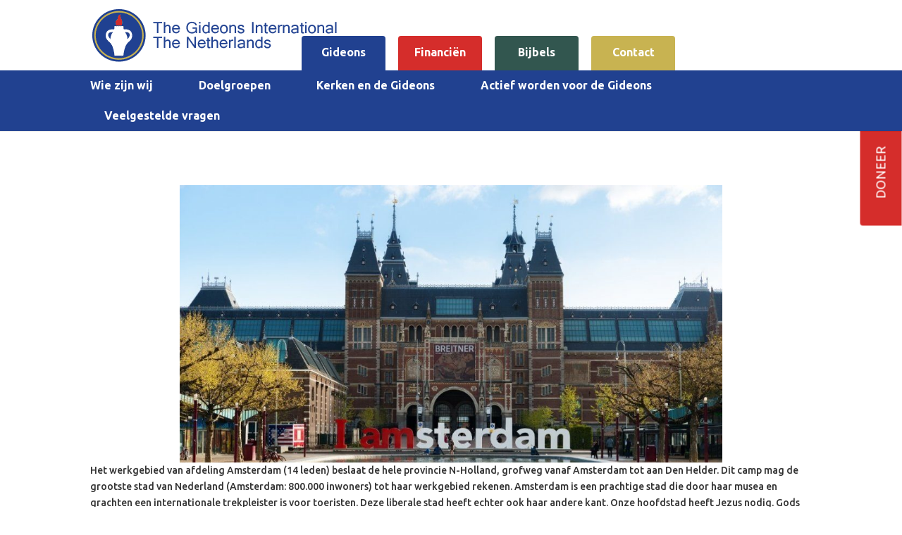

--- FILE ---
content_type: text/html; charset=utf-8
request_url: https://www.google.com/recaptcha/api2/anchor?ar=1&k=6Lc0OKoUAAAAAG1Yge5rNzu0sLxNp-hWAhV-LQbm&co=aHR0cHM6Ly9naWRlb25zLm5sOjQ0Mw..&hl=en&v=PoyoqOPhxBO7pBk68S4YbpHZ&size=invisible&anchor-ms=40000&execute-ms=30000&cb=ibkxhj6wnwov
body_size: 48953
content:
<!DOCTYPE HTML><html dir="ltr" lang="en"><head><meta http-equiv="Content-Type" content="text/html; charset=UTF-8">
<meta http-equiv="X-UA-Compatible" content="IE=edge">
<title>reCAPTCHA</title>
<style type="text/css">
/* cyrillic-ext */
@font-face {
  font-family: 'Roboto';
  font-style: normal;
  font-weight: 400;
  font-stretch: 100%;
  src: url(//fonts.gstatic.com/s/roboto/v48/KFO7CnqEu92Fr1ME7kSn66aGLdTylUAMa3GUBHMdazTgWw.woff2) format('woff2');
  unicode-range: U+0460-052F, U+1C80-1C8A, U+20B4, U+2DE0-2DFF, U+A640-A69F, U+FE2E-FE2F;
}
/* cyrillic */
@font-face {
  font-family: 'Roboto';
  font-style: normal;
  font-weight: 400;
  font-stretch: 100%;
  src: url(//fonts.gstatic.com/s/roboto/v48/KFO7CnqEu92Fr1ME7kSn66aGLdTylUAMa3iUBHMdazTgWw.woff2) format('woff2');
  unicode-range: U+0301, U+0400-045F, U+0490-0491, U+04B0-04B1, U+2116;
}
/* greek-ext */
@font-face {
  font-family: 'Roboto';
  font-style: normal;
  font-weight: 400;
  font-stretch: 100%;
  src: url(//fonts.gstatic.com/s/roboto/v48/KFO7CnqEu92Fr1ME7kSn66aGLdTylUAMa3CUBHMdazTgWw.woff2) format('woff2');
  unicode-range: U+1F00-1FFF;
}
/* greek */
@font-face {
  font-family: 'Roboto';
  font-style: normal;
  font-weight: 400;
  font-stretch: 100%;
  src: url(//fonts.gstatic.com/s/roboto/v48/KFO7CnqEu92Fr1ME7kSn66aGLdTylUAMa3-UBHMdazTgWw.woff2) format('woff2');
  unicode-range: U+0370-0377, U+037A-037F, U+0384-038A, U+038C, U+038E-03A1, U+03A3-03FF;
}
/* math */
@font-face {
  font-family: 'Roboto';
  font-style: normal;
  font-weight: 400;
  font-stretch: 100%;
  src: url(//fonts.gstatic.com/s/roboto/v48/KFO7CnqEu92Fr1ME7kSn66aGLdTylUAMawCUBHMdazTgWw.woff2) format('woff2');
  unicode-range: U+0302-0303, U+0305, U+0307-0308, U+0310, U+0312, U+0315, U+031A, U+0326-0327, U+032C, U+032F-0330, U+0332-0333, U+0338, U+033A, U+0346, U+034D, U+0391-03A1, U+03A3-03A9, U+03B1-03C9, U+03D1, U+03D5-03D6, U+03F0-03F1, U+03F4-03F5, U+2016-2017, U+2034-2038, U+203C, U+2040, U+2043, U+2047, U+2050, U+2057, U+205F, U+2070-2071, U+2074-208E, U+2090-209C, U+20D0-20DC, U+20E1, U+20E5-20EF, U+2100-2112, U+2114-2115, U+2117-2121, U+2123-214F, U+2190, U+2192, U+2194-21AE, U+21B0-21E5, U+21F1-21F2, U+21F4-2211, U+2213-2214, U+2216-22FF, U+2308-230B, U+2310, U+2319, U+231C-2321, U+2336-237A, U+237C, U+2395, U+239B-23B7, U+23D0, U+23DC-23E1, U+2474-2475, U+25AF, U+25B3, U+25B7, U+25BD, U+25C1, U+25CA, U+25CC, U+25FB, U+266D-266F, U+27C0-27FF, U+2900-2AFF, U+2B0E-2B11, U+2B30-2B4C, U+2BFE, U+3030, U+FF5B, U+FF5D, U+1D400-1D7FF, U+1EE00-1EEFF;
}
/* symbols */
@font-face {
  font-family: 'Roboto';
  font-style: normal;
  font-weight: 400;
  font-stretch: 100%;
  src: url(//fonts.gstatic.com/s/roboto/v48/KFO7CnqEu92Fr1ME7kSn66aGLdTylUAMaxKUBHMdazTgWw.woff2) format('woff2');
  unicode-range: U+0001-000C, U+000E-001F, U+007F-009F, U+20DD-20E0, U+20E2-20E4, U+2150-218F, U+2190, U+2192, U+2194-2199, U+21AF, U+21E6-21F0, U+21F3, U+2218-2219, U+2299, U+22C4-22C6, U+2300-243F, U+2440-244A, U+2460-24FF, U+25A0-27BF, U+2800-28FF, U+2921-2922, U+2981, U+29BF, U+29EB, U+2B00-2BFF, U+4DC0-4DFF, U+FFF9-FFFB, U+10140-1018E, U+10190-1019C, U+101A0, U+101D0-101FD, U+102E0-102FB, U+10E60-10E7E, U+1D2C0-1D2D3, U+1D2E0-1D37F, U+1F000-1F0FF, U+1F100-1F1AD, U+1F1E6-1F1FF, U+1F30D-1F30F, U+1F315, U+1F31C, U+1F31E, U+1F320-1F32C, U+1F336, U+1F378, U+1F37D, U+1F382, U+1F393-1F39F, U+1F3A7-1F3A8, U+1F3AC-1F3AF, U+1F3C2, U+1F3C4-1F3C6, U+1F3CA-1F3CE, U+1F3D4-1F3E0, U+1F3ED, U+1F3F1-1F3F3, U+1F3F5-1F3F7, U+1F408, U+1F415, U+1F41F, U+1F426, U+1F43F, U+1F441-1F442, U+1F444, U+1F446-1F449, U+1F44C-1F44E, U+1F453, U+1F46A, U+1F47D, U+1F4A3, U+1F4B0, U+1F4B3, U+1F4B9, U+1F4BB, U+1F4BF, U+1F4C8-1F4CB, U+1F4D6, U+1F4DA, U+1F4DF, U+1F4E3-1F4E6, U+1F4EA-1F4ED, U+1F4F7, U+1F4F9-1F4FB, U+1F4FD-1F4FE, U+1F503, U+1F507-1F50B, U+1F50D, U+1F512-1F513, U+1F53E-1F54A, U+1F54F-1F5FA, U+1F610, U+1F650-1F67F, U+1F687, U+1F68D, U+1F691, U+1F694, U+1F698, U+1F6AD, U+1F6B2, U+1F6B9-1F6BA, U+1F6BC, U+1F6C6-1F6CF, U+1F6D3-1F6D7, U+1F6E0-1F6EA, U+1F6F0-1F6F3, U+1F6F7-1F6FC, U+1F700-1F7FF, U+1F800-1F80B, U+1F810-1F847, U+1F850-1F859, U+1F860-1F887, U+1F890-1F8AD, U+1F8B0-1F8BB, U+1F8C0-1F8C1, U+1F900-1F90B, U+1F93B, U+1F946, U+1F984, U+1F996, U+1F9E9, U+1FA00-1FA6F, U+1FA70-1FA7C, U+1FA80-1FA89, U+1FA8F-1FAC6, U+1FACE-1FADC, U+1FADF-1FAE9, U+1FAF0-1FAF8, U+1FB00-1FBFF;
}
/* vietnamese */
@font-face {
  font-family: 'Roboto';
  font-style: normal;
  font-weight: 400;
  font-stretch: 100%;
  src: url(//fonts.gstatic.com/s/roboto/v48/KFO7CnqEu92Fr1ME7kSn66aGLdTylUAMa3OUBHMdazTgWw.woff2) format('woff2');
  unicode-range: U+0102-0103, U+0110-0111, U+0128-0129, U+0168-0169, U+01A0-01A1, U+01AF-01B0, U+0300-0301, U+0303-0304, U+0308-0309, U+0323, U+0329, U+1EA0-1EF9, U+20AB;
}
/* latin-ext */
@font-face {
  font-family: 'Roboto';
  font-style: normal;
  font-weight: 400;
  font-stretch: 100%;
  src: url(//fonts.gstatic.com/s/roboto/v48/KFO7CnqEu92Fr1ME7kSn66aGLdTylUAMa3KUBHMdazTgWw.woff2) format('woff2');
  unicode-range: U+0100-02BA, U+02BD-02C5, U+02C7-02CC, U+02CE-02D7, U+02DD-02FF, U+0304, U+0308, U+0329, U+1D00-1DBF, U+1E00-1E9F, U+1EF2-1EFF, U+2020, U+20A0-20AB, U+20AD-20C0, U+2113, U+2C60-2C7F, U+A720-A7FF;
}
/* latin */
@font-face {
  font-family: 'Roboto';
  font-style: normal;
  font-weight: 400;
  font-stretch: 100%;
  src: url(//fonts.gstatic.com/s/roboto/v48/KFO7CnqEu92Fr1ME7kSn66aGLdTylUAMa3yUBHMdazQ.woff2) format('woff2');
  unicode-range: U+0000-00FF, U+0131, U+0152-0153, U+02BB-02BC, U+02C6, U+02DA, U+02DC, U+0304, U+0308, U+0329, U+2000-206F, U+20AC, U+2122, U+2191, U+2193, U+2212, U+2215, U+FEFF, U+FFFD;
}
/* cyrillic-ext */
@font-face {
  font-family: 'Roboto';
  font-style: normal;
  font-weight: 500;
  font-stretch: 100%;
  src: url(//fonts.gstatic.com/s/roboto/v48/KFO7CnqEu92Fr1ME7kSn66aGLdTylUAMa3GUBHMdazTgWw.woff2) format('woff2');
  unicode-range: U+0460-052F, U+1C80-1C8A, U+20B4, U+2DE0-2DFF, U+A640-A69F, U+FE2E-FE2F;
}
/* cyrillic */
@font-face {
  font-family: 'Roboto';
  font-style: normal;
  font-weight: 500;
  font-stretch: 100%;
  src: url(//fonts.gstatic.com/s/roboto/v48/KFO7CnqEu92Fr1ME7kSn66aGLdTylUAMa3iUBHMdazTgWw.woff2) format('woff2');
  unicode-range: U+0301, U+0400-045F, U+0490-0491, U+04B0-04B1, U+2116;
}
/* greek-ext */
@font-face {
  font-family: 'Roboto';
  font-style: normal;
  font-weight: 500;
  font-stretch: 100%;
  src: url(//fonts.gstatic.com/s/roboto/v48/KFO7CnqEu92Fr1ME7kSn66aGLdTylUAMa3CUBHMdazTgWw.woff2) format('woff2');
  unicode-range: U+1F00-1FFF;
}
/* greek */
@font-face {
  font-family: 'Roboto';
  font-style: normal;
  font-weight: 500;
  font-stretch: 100%;
  src: url(//fonts.gstatic.com/s/roboto/v48/KFO7CnqEu92Fr1ME7kSn66aGLdTylUAMa3-UBHMdazTgWw.woff2) format('woff2');
  unicode-range: U+0370-0377, U+037A-037F, U+0384-038A, U+038C, U+038E-03A1, U+03A3-03FF;
}
/* math */
@font-face {
  font-family: 'Roboto';
  font-style: normal;
  font-weight: 500;
  font-stretch: 100%;
  src: url(//fonts.gstatic.com/s/roboto/v48/KFO7CnqEu92Fr1ME7kSn66aGLdTylUAMawCUBHMdazTgWw.woff2) format('woff2');
  unicode-range: U+0302-0303, U+0305, U+0307-0308, U+0310, U+0312, U+0315, U+031A, U+0326-0327, U+032C, U+032F-0330, U+0332-0333, U+0338, U+033A, U+0346, U+034D, U+0391-03A1, U+03A3-03A9, U+03B1-03C9, U+03D1, U+03D5-03D6, U+03F0-03F1, U+03F4-03F5, U+2016-2017, U+2034-2038, U+203C, U+2040, U+2043, U+2047, U+2050, U+2057, U+205F, U+2070-2071, U+2074-208E, U+2090-209C, U+20D0-20DC, U+20E1, U+20E5-20EF, U+2100-2112, U+2114-2115, U+2117-2121, U+2123-214F, U+2190, U+2192, U+2194-21AE, U+21B0-21E5, U+21F1-21F2, U+21F4-2211, U+2213-2214, U+2216-22FF, U+2308-230B, U+2310, U+2319, U+231C-2321, U+2336-237A, U+237C, U+2395, U+239B-23B7, U+23D0, U+23DC-23E1, U+2474-2475, U+25AF, U+25B3, U+25B7, U+25BD, U+25C1, U+25CA, U+25CC, U+25FB, U+266D-266F, U+27C0-27FF, U+2900-2AFF, U+2B0E-2B11, U+2B30-2B4C, U+2BFE, U+3030, U+FF5B, U+FF5D, U+1D400-1D7FF, U+1EE00-1EEFF;
}
/* symbols */
@font-face {
  font-family: 'Roboto';
  font-style: normal;
  font-weight: 500;
  font-stretch: 100%;
  src: url(//fonts.gstatic.com/s/roboto/v48/KFO7CnqEu92Fr1ME7kSn66aGLdTylUAMaxKUBHMdazTgWw.woff2) format('woff2');
  unicode-range: U+0001-000C, U+000E-001F, U+007F-009F, U+20DD-20E0, U+20E2-20E4, U+2150-218F, U+2190, U+2192, U+2194-2199, U+21AF, U+21E6-21F0, U+21F3, U+2218-2219, U+2299, U+22C4-22C6, U+2300-243F, U+2440-244A, U+2460-24FF, U+25A0-27BF, U+2800-28FF, U+2921-2922, U+2981, U+29BF, U+29EB, U+2B00-2BFF, U+4DC0-4DFF, U+FFF9-FFFB, U+10140-1018E, U+10190-1019C, U+101A0, U+101D0-101FD, U+102E0-102FB, U+10E60-10E7E, U+1D2C0-1D2D3, U+1D2E0-1D37F, U+1F000-1F0FF, U+1F100-1F1AD, U+1F1E6-1F1FF, U+1F30D-1F30F, U+1F315, U+1F31C, U+1F31E, U+1F320-1F32C, U+1F336, U+1F378, U+1F37D, U+1F382, U+1F393-1F39F, U+1F3A7-1F3A8, U+1F3AC-1F3AF, U+1F3C2, U+1F3C4-1F3C6, U+1F3CA-1F3CE, U+1F3D4-1F3E0, U+1F3ED, U+1F3F1-1F3F3, U+1F3F5-1F3F7, U+1F408, U+1F415, U+1F41F, U+1F426, U+1F43F, U+1F441-1F442, U+1F444, U+1F446-1F449, U+1F44C-1F44E, U+1F453, U+1F46A, U+1F47D, U+1F4A3, U+1F4B0, U+1F4B3, U+1F4B9, U+1F4BB, U+1F4BF, U+1F4C8-1F4CB, U+1F4D6, U+1F4DA, U+1F4DF, U+1F4E3-1F4E6, U+1F4EA-1F4ED, U+1F4F7, U+1F4F9-1F4FB, U+1F4FD-1F4FE, U+1F503, U+1F507-1F50B, U+1F50D, U+1F512-1F513, U+1F53E-1F54A, U+1F54F-1F5FA, U+1F610, U+1F650-1F67F, U+1F687, U+1F68D, U+1F691, U+1F694, U+1F698, U+1F6AD, U+1F6B2, U+1F6B9-1F6BA, U+1F6BC, U+1F6C6-1F6CF, U+1F6D3-1F6D7, U+1F6E0-1F6EA, U+1F6F0-1F6F3, U+1F6F7-1F6FC, U+1F700-1F7FF, U+1F800-1F80B, U+1F810-1F847, U+1F850-1F859, U+1F860-1F887, U+1F890-1F8AD, U+1F8B0-1F8BB, U+1F8C0-1F8C1, U+1F900-1F90B, U+1F93B, U+1F946, U+1F984, U+1F996, U+1F9E9, U+1FA00-1FA6F, U+1FA70-1FA7C, U+1FA80-1FA89, U+1FA8F-1FAC6, U+1FACE-1FADC, U+1FADF-1FAE9, U+1FAF0-1FAF8, U+1FB00-1FBFF;
}
/* vietnamese */
@font-face {
  font-family: 'Roboto';
  font-style: normal;
  font-weight: 500;
  font-stretch: 100%;
  src: url(//fonts.gstatic.com/s/roboto/v48/KFO7CnqEu92Fr1ME7kSn66aGLdTylUAMa3OUBHMdazTgWw.woff2) format('woff2');
  unicode-range: U+0102-0103, U+0110-0111, U+0128-0129, U+0168-0169, U+01A0-01A1, U+01AF-01B0, U+0300-0301, U+0303-0304, U+0308-0309, U+0323, U+0329, U+1EA0-1EF9, U+20AB;
}
/* latin-ext */
@font-face {
  font-family: 'Roboto';
  font-style: normal;
  font-weight: 500;
  font-stretch: 100%;
  src: url(//fonts.gstatic.com/s/roboto/v48/KFO7CnqEu92Fr1ME7kSn66aGLdTylUAMa3KUBHMdazTgWw.woff2) format('woff2');
  unicode-range: U+0100-02BA, U+02BD-02C5, U+02C7-02CC, U+02CE-02D7, U+02DD-02FF, U+0304, U+0308, U+0329, U+1D00-1DBF, U+1E00-1E9F, U+1EF2-1EFF, U+2020, U+20A0-20AB, U+20AD-20C0, U+2113, U+2C60-2C7F, U+A720-A7FF;
}
/* latin */
@font-face {
  font-family: 'Roboto';
  font-style: normal;
  font-weight: 500;
  font-stretch: 100%;
  src: url(//fonts.gstatic.com/s/roboto/v48/KFO7CnqEu92Fr1ME7kSn66aGLdTylUAMa3yUBHMdazQ.woff2) format('woff2');
  unicode-range: U+0000-00FF, U+0131, U+0152-0153, U+02BB-02BC, U+02C6, U+02DA, U+02DC, U+0304, U+0308, U+0329, U+2000-206F, U+20AC, U+2122, U+2191, U+2193, U+2212, U+2215, U+FEFF, U+FFFD;
}
/* cyrillic-ext */
@font-face {
  font-family: 'Roboto';
  font-style: normal;
  font-weight: 900;
  font-stretch: 100%;
  src: url(//fonts.gstatic.com/s/roboto/v48/KFO7CnqEu92Fr1ME7kSn66aGLdTylUAMa3GUBHMdazTgWw.woff2) format('woff2');
  unicode-range: U+0460-052F, U+1C80-1C8A, U+20B4, U+2DE0-2DFF, U+A640-A69F, U+FE2E-FE2F;
}
/* cyrillic */
@font-face {
  font-family: 'Roboto';
  font-style: normal;
  font-weight: 900;
  font-stretch: 100%;
  src: url(//fonts.gstatic.com/s/roboto/v48/KFO7CnqEu92Fr1ME7kSn66aGLdTylUAMa3iUBHMdazTgWw.woff2) format('woff2');
  unicode-range: U+0301, U+0400-045F, U+0490-0491, U+04B0-04B1, U+2116;
}
/* greek-ext */
@font-face {
  font-family: 'Roboto';
  font-style: normal;
  font-weight: 900;
  font-stretch: 100%;
  src: url(//fonts.gstatic.com/s/roboto/v48/KFO7CnqEu92Fr1ME7kSn66aGLdTylUAMa3CUBHMdazTgWw.woff2) format('woff2');
  unicode-range: U+1F00-1FFF;
}
/* greek */
@font-face {
  font-family: 'Roboto';
  font-style: normal;
  font-weight: 900;
  font-stretch: 100%;
  src: url(//fonts.gstatic.com/s/roboto/v48/KFO7CnqEu92Fr1ME7kSn66aGLdTylUAMa3-UBHMdazTgWw.woff2) format('woff2');
  unicode-range: U+0370-0377, U+037A-037F, U+0384-038A, U+038C, U+038E-03A1, U+03A3-03FF;
}
/* math */
@font-face {
  font-family: 'Roboto';
  font-style: normal;
  font-weight: 900;
  font-stretch: 100%;
  src: url(//fonts.gstatic.com/s/roboto/v48/KFO7CnqEu92Fr1ME7kSn66aGLdTylUAMawCUBHMdazTgWw.woff2) format('woff2');
  unicode-range: U+0302-0303, U+0305, U+0307-0308, U+0310, U+0312, U+0315, U+031A, U+0326-0327, U+032C, U+032F-0330, U+0332-0333, U+0338, U+033A, U+0346, U+034D, U+0391-03A1, U+03A3-03A9, U+03B1-03C9, U+03D1, U+03D5-03D6, U+03F0-03F1, U+03F4-03F5, U+2016-2017, U+2034-2038, U+203C, U+2040, U+2043, U+2047, U+2050, U+2057, U+205F, U+2070-2071, U+2074-208E, U+2090-209C, U+20D0-20DC, U+20E1, U+20E5-20EF, U+2100-2112, U+2114-2115, U+2117-2121, U+2123-214F, U+2190, U+2192, U+2194-21AE, U+21B0-21E5, U+21F1-21F2, U+21F4-2211, U+2213-2214, U+2216-22FF, U+2308-230B, U+2310, U+2319, U+231C-2321, U+2336-237A, U+237C, U+2395, U+239B-23B7, U+23D0, U+23DC-23E1, U+2474-2475, U+25AF, U+25B3, U+25B7, U+25BD, U+25C1, U+25CA, U+25CC, U+25FB, U+266D-266F, U+27C0-27FF, U+2900-2AFF, U+2B0E-2B11, U+2B30-2B4C, U+2BFE, U+3030, U+FF5B, U+FF5D, U+1D400-1D7FF, U+1EE00-1EEFF;
}
/* symbols */
@font-face {
  font-family: 'Roboto';
  font-style: normal;
  font-weight: 900;
  font-stretch: 100%;
  src: url(//fonts.gstatic.com/s/roboto/v48/KFO7CnqEu92Fr1ME7kSn66aGLdTylUAMaxKUBHMdazTgWw.woff2) format('woff2');
  unicode-range: U+0001-000C, U+000E-001F, U+007F-009F, U+20DD-20E0, U+20E2-20E4, U+2150-218F, U+2190, U+2192, U+2194-2199, U+21AF, U+21E6-21F0, U+21F3, U+2218-2219, U+2299, U+22C4-22C6, U+2300-243F, U+2440-244A, U+2460-24FF, U+25A0-27BF, U+2800-28FF, U+2921-2922, U+2981, U+29BF, U+29EB, U+2B00-2BFF, U+4DC0-4DFF, U+FFF9-FFFB, U+10140-1018E, U+10190-1019C, U+101A0, U+101D0-101FD, U+102E0-102FB, U+10E60-10E7E, U+1D2C0-1D2D3, U+1D2E0-1D37F, U+1F000-1F0FF, U+1F100-1F1AD, U+1F1E6-1F1FF, U+1F30D-1F30F, U+1F315, U+1F31C, U+1F31E, U+1F320-1F32C, U+1F336, U+1F378, U+1F37D, U+1F382, U+1F393-1F39F, U+1F3A7-1F3A8, U+1F3AC-1F3AF, U+1F3C2, U+1F3C4-1F3C6, U+1F3CA-1F3CE, U+1F3D4-1F3E0, U+1F3ED, U+1F3F1-1F3F3, U+1F3F5-1F3F7, U+1F408, U+1F415, U+1F41F, U+1F426, U+1F43F, U+1F441-1F442, U+1F444, U+1F446-1F449, U+1F44C-1F44E, U+1F453, U+1F46A, U+1F47D, U+1F4A3, U+1F4B0, U+1F4B3, U+1F4B9, U+1F4BB, U+1F4BF, U+1F4C8-1F4CB, U+1F4D6, U+1F4DA, U+1F4DF, U+1F4E3-1F4E6, U+1F4EA-1F4ED, U+1F4F7, U+1F4F9-1F4FB, U+1F4FD-1F4FE, U+1F503, U+1F507-1F50B, U+1F50D, U+1F512-1F513, U+1F53E-1F54A, U+1F54F-1F5FA, U+1F610, U+1F650-1F67F, U+1F687, U+1F68D, U+1F691, U+1F694, U+1F698, U+1F6AD, U+1F6B2, U+1F6B9-1F6BA, U+1F6BC, U+1F6C6-1F6CF, U+1F6D3-1F6D7, U+1F6E0-1F6EA, U+1F6F0-1F6F3, U+1F6F7-1F6FC, U+1F700-1F7FF, U+1F800-1F80B, U+1F810-1F847, U+1F850-1F859, U+1F860-1F887, U+1F890-1F8AD, U+1F8B0-1F8BB, U+1F8C0-1F8C1, U+1F900-1F90B, U+1F93B, U+1F946, U+1F984, U+1F996, U+1F9E9, U+1FA00-1FA6F, U+1FA70-1FA7C, U+1FA80-1FA89, U+1FA8F-1FAC6, U+1FACE-1FADC, U+1FADF-1FAE9, U+1FAF0-1FAF8, U+1FB00-1FBFF;
}
/* vietnamese */
@font-face {
  font-family: 'Roboto';
  font-style: normal;
  font-weight: 900;
  font-stretch: 100%;
  src: url(//fonts.gstatic.com/s/roboto/v48/KFO7CnqEu92Fr1ME7kSn66aGLdTylUAMa3OUBHMdazTgWw.woff2) format('woff2');
  unicode-range: U+0102-0103, U+0110-0111, U+0128-0129, U+0168-0169, U+01A0-01A1, U+01AF-01B0, U+0300-0301, U+0303-0304, U+0308-0309, U+0323, U+0329, U+1EA0-1EF9, U+20AB;
}
/* latin-ext */
@font-face {
  font-family: 'Roboto';
  font-style: normal;
  font-weight: 900;
  font-stretch: 100%;
  src: url(//fonts.gstatic.com/s/roboto/v48/KFO7CnqEu92Fr1ME7kSn66aGLdTylUAMa3KUBHMdazTgWw.woff2) format('woff2');
  unicode-range: U+0100-02BA, U+02BD-02C5, U+02C7-02CC, U+02CE-02D7, U+02DD-02FF, U+0304, U+0308, U+0329, U+1D00-1DBF, U+1E00-1E9F, U+1EF2-1EFF, U+2020, U+20A0-20AB, U+20AD-20C0, U+2113, U+2C60-2C7F, U+A720-A7FF;
}
/* latin */
@font-face {
  font-family: 'Roboto';
  font-style: normal;
  font-weight: 900;
  font-stretch: 100%;
  src: url(//fonts.gstatic.com/s/roboto/v48/KFO7CnqEu92Fr1ME7kSn66aGLdTylUAMa3yUBHMdazQ.woff2) format('woff2');
  unicode-range: U+0000-00FF, U+0131, U+0152-0153, U+02BB-02BC, U+02C6, U+02DA, U+02DC, U+0304, U+0308, U+0329, U+2000-206F, U+20AC, U+2122, U+2191, U+2193, U+2212, U+2215, U+FEFF, U+FFFD;
}

</style>
<link rel="stylesheet" type="text/css" href="https://www.gstatic.com/recaptcha/releases/PoyoqOPhxBO7pBk68S4YbpHZ/styles__ltr.css">
<script nonce="gZ3hE78Sd6k8Du4VbPxtNA" type="text/javascript">window['__recaptcha_api'] = 'https://www.google.com/recaptcha/api2/';</script>
<script type="text/javascript" src="https://www.gstatic.com/recaptcha/releases/PoyoqOPhxBO7pBk68S4YbpHZ/recaptcha__en.js" nonce="gZ3hE78Sd6k8Du4VbPxtNA">
      
    </script></head>
<body><div id="rc-anchor-alert" class="rc-anchor-alert"></div>
<input type="hidden" id="recaptcha-token" value="[base64]">
<script type="text/javascript" nonce="gZ3hE78Sd6k8Du4VbPxtNA">
      recaptcha.anchor.Main.init("[\x22ainput\x22,[\x22bgdata\x22,\x22\x22,\[base64]/[base64]/[base64]/[base64]/cjw8ejpyPj4+eil9Y2F0Y2gobCl7dGhyb3cgbDt9fSxIPWZ1bmN0aW9uKHcsdCx6KXtpZih3PT0xOTR8fHc9PTIwOCl0LnZbd10/dC52W3ddLmNvbmNhdCh6KTp0LnZbd109b2Yoeix0KTtlbHNle2lmKHQuYkImJnchPTMxNylyZXR1cm47dz09NjZ8fHc9PTEyMnx8dz09NDcwfHx3PT00NHx8dz09NDE2fHx3PT0zOTd8fHc9PTQyMXx8dz09Njh8fHc9PTcwfHx3PT0xODQ/[base64]/[base64]/[base64]/bmV3IGRbVl0oSlswXSk6cD09Mj9uZXcgZFtWXShKWzBdLEpbMV0pOnA9PTM/bmV3IGRbVl0oSlswXSxKWzFdLEpbMl0pOnA9PTQ/[base64]/[base64]/[base64]/[base64]\x22,\[base64]\\u003d\\u003d\x22,\x22TcOww7XCicO7FsOdwrnDlF82G8KeN1TChFIIw6bDqznCj3k9dsOMw4UCw5LCoFNtDw/DlsKmw7IbEMKSw4LDlcOdWMOFwoAYcS3CmVbDiS9Ww5TComhwQcKNPlTDqQ9Kw4BlesKyB8K0OcKoSFoMwrsMwpN/w5U0w4Rlw5LDnRMpUUwlMsKAw7B4OsOewqTDh8OwK8KDw7rDr11uHcOiYsKrT3DCqR5kwoRnw6TCoWpoTAFCw4PCuWAswo1lA8OPBcO0BSgCGyBqwp7Cp2B3wpDCkVfCu2DDu8K2XX/Cqk9WOMOfw7F+w50CHsOxLHEYRsO+R8KYw6x2w4cvNilLa8O1w4fCjcOxL8KoOC/CqsKyC8KMwp3DlcOPw4YYw6TDlsO2wqpGHCoxwrnDtsOnTVbDn8O8TcOSwr80UMOIeVNZbTbDm8K7a8KewqfCkMOoYG/CgRzDhWnCpwBYX8OAOcOBwozDj8OXwpVewqpyZnhuE8Ouwo0RLcOhSwPCj8K+bkLDqA0HVG5kNVzCtMKewpQvABzCicKCW1TDjg/Cp8K0w4N1EcORwq7Ck8K8VMONFVDDmcKMwpMAwqnCicKdw7LDqkLCklwTw5kFwogtw5XCi8K6wq3DocOJQ8KfLsO8w45ewqTDvsKiwoVOw6zCgA9eMsKoP8OaZXfCncKmH1vCvsO0w4cUw6hnw4MLN8OTZMKqw5kKw5vCvEvDisKnwq/CiMO1GwoKw5IAY8KrasKfUcK+dMOqVyfCtxMrwonDjMOJwpbCpFZobsKDTUg9SMOVw65FwpxmO37DlRRTw4dlw5PCmsKjw50WA8OGwovCl8O/EFvCocKvw4oow5xew6EOIMKkw4pHw4N/MxPDux7CjMKVw6Utw6I4w53Cj8KQJcKbXyfDqMOCFsO6CXrCmsKdDhDDtm1kfRPDhTvDu1kle8OFGcK0wpnDssK0aMKkwro7w5Q6UmEvwqEhw5DCn8OrYsKLw7QSwrY9HMKNwqXCjcOdwrcSHcK2w7Rmwp3CnWjCtsO5w4vCm8K/w4h2JMKcV8K1wpLDrBXCpsKKwrEwOiEQfWzCncK9QnMDMMKIYFPCi8OhwoXDtQcFw6/DgUbCmm3CigdFC8KOwrfCvnlNwpXCgwhSwoLCsmvChMKULF87wprCqcK2w7nDgFbClMOxBsOechAXHgd0VcOowqnDpF1SeCPDqsOewqjDvMK+a8K3w7xAYwDCpsOCbxQwwqzCvcOzw5Vrw7YLw4PCmMO3bnUDecOuIsOzw53CmMO9RcKcw7wKJcKcwo/[base64]/DkEvDpsKJS8Odw4wmdsOYe8O5w7xhw6MkwovCpMK/RC7DlCjCjxAHwoDCilvClMO/dcOIwr4RcsK4JxJ5w54tasOcBBgYXUlmwonCr8Kuw5vDt2AiZsKzw7FmF3HDniE7W8OHWsKlwr0dwpBqw5Row6fDn8KEDMOaf8KYwrLDiW/[base64]/cMKtYF/DpyllLXEWEcOCMnQUw6XDhkLDrMK8w6rCg8KvYC0Fw61qw4p1XXotw4PDjgbCnMK1C2rCizTCtXXCs8K1Jnw6O3gtwr3DhcO/J8K1wo7CuMKmBMKDRsOpaDbCisOLG3XCmsOzP1dfw6BdeBgAwoNtwpAoCcOZwqw6w5DCvMOvwpoePmnCqV11RlXDjm3DksK/w7rDq8OSAsOLwpzDkHt+w7ZmQ8Ksw6dXVy7DosKtRsKKwp8Zwq9iCloJMcOlw4nDrMOZcsKnBcOWw5nCrgUpw6rCjMKMO8KIdCDDnmsVwrnDusK4w7XDnsKhw7lSE8O1w55GH8K+DQMfwq/DtzIfQlo5Zh7DhGzDngZ1OhvCqsOhw6VGK8KyYjQRw5BnWMORw7Jjw5fDmHATa8Kvw4RydMKWw7lZHmAkw40Iwr5Hwq3Dt8O9wpLDty5bwpcHwo7DrF4zScO/w59TXMK0Gm7CnjPDrwA4acKZB1rCtRN2O8KyI8Kfw6XCqgHDmEwHwrpXwpBQw7Q3w5jDjMOqw7jChcK/fUXDqC4wA1t1EDhDw4gYwoEKwpZZw7d1BwTDphXCnsKuwrVDw61hw6vCnkcawpbCoC3DmMKnw4/CsFLCuRzCqMOCRDBHL8KVw6l4wrPCsMOlwqApwrJow4lyZMOjwprDpMK+TXnCjsOawoUWw5/[base64]/YRvDoMO8wqY+AMKnCjVVw4ctw7HDtsOwMxXDqmXDusKhIkgAw5rCj8Kpw6jCvcOLwpPCilUBwprCvh3ChsOpFFRIax8mwrTDj8O0w7TCjcK0w58VWiRFe24kwqTCj2rDhlrCgsO+w73DpcKHZF7Dp0HClMOgw4XDjcKjwr8qPy7CoCw5IiHCr8O/EE3CjXbCqsO7wovCkmIRTmdGw47DoV/CmD50H35Qw6HDmjxKfDhtNsKCb8ONGiXDocKuX8Opw40Pf3ZMworCosOcOsK7HRQCGsOTw6rDiRjCu3YWwrbDgsKJwqvCh8ONw73CmMKIwogLw5nClcK7I8KPwonCvFdPwo48WXjDu8KFw4PCj8KFAcOzUlDDo8OJUhvDvE/DlcKTw7prIsKew4TDrGLCmcKESRxhDsOQT8OYwqzDncKJwpA6wpTCo0I0w4zDkMKPw5oAP8ONU8K9QH/CucO9UcKewo8FakEGZcKXw4EcwqVvJcKaMsKIw7bCnAfCg8KjCsOHTX3Dt8OrRsK/MsOZw55RwpTCl8KCWQo/ZMOFZ0EBw6ZIw7F9ZAYDT8O8bAFMXcKJJQLDimjDicKPw4tow6/CvMOdw5PDkMKSfWohwo55b8K1IgXDlsKJwppyeglIw4PCvTHDgAAMF8Oswph9woBxYMKPQ8OSwpvDtA0RSCcUfTfDgBrCiErCmsOfwq/DgcKLB8KfA0pUwqzDrQgLIMKYw4bCi0oqDWPCkD1rwoVSUcKtGBzDnsOsScKRLT52QQ4eMcOmGHDCtsOuw658M0Row4PCvWxXw6XCtcO1YWYxMBkNwpBwwoPDisOLw5nCrVHDl8OSDcK7wpPCmSzCjmvDtCUeS8O1SnHDn8KON8KYwpF/wrHCrQHCucKdwrJnw7xvwoDCgH15UsKlH1chwqh2w5cZwqvCmBcsYcKzw6NVw7fDt8OUw4fCmj0ZUkXDrcOFw5wpw6PDj3dXQsOVKsK4w7NXw54HTQrDisKjworDvjxZw7HCkEJzw4XDkUoqwoTDhUVbwr1TLArCn2/DqcK8w5XCrsK0wrdNw5nCocKPd2DDpsONUsKXwo5nwpMOw4LCnTUrwr1AwqTDrC9Qw4zDlMO0woJnWyDDulwgw4/[base64]/Ci1HDmcK7X8O9I8Kcw5RCYsOTdzwTbUp5VzbDlCfDk8K0X8Kgw6vCtMKEdAHCucO+SgfDqcONCiI5G8KTYcOnwobDhiLDn8KDwr3DuMO5wp3DqnlAdRgBwo4cVBjCjsODw6IuwpQBwokjw6jCsMKHMXw6w6x2w6fDtl/DhMOfKMOiD8O4woXDtcKvRWURwoI6b3ZnIsKKw4jCuAjDnMKiwoklS8KFEB4fw7jDtkHDqBvCnmLCkcOVw4FvBMO4w7zDqcK7EsKzw7oYw47DrzPDi8OEcsOrwqUuwq0ZTWkTw4HCusKHaxNHw7w/wpbClER9wqwUOzwzwq8vw5rDjcOXCEwvdjPDt8OewrZeX8KtwqnDu8OfMsKGUMOPIcKdOj7Cp8K0wo/DmMOpdTUKY2HCo3Zhwq/CvwLCrsOaN8OOC8OQW0dLF8K/wqHDkcO5w7BxM8KeXsK6ZMOpAsK4wp5iwpomw53CiGQLwqPDlFxDw67CijlIw7rDrlN8c1hLZcK1wqAiHcKPBcOyaMOeJsO1Smovw5BnDxvCmcOIwq3Dg07Cl0s4w5B0H8OTHMKcwo/Dpk1YAMOhw6bCki9Jw4TCtsOow7xMw6vCicObJjLCjsOGV0F/w4fDjMKRwoknwol3wo7DuDpLw57DrQJFwr/[base64]/DoXcCwpFuEsOmCiguwrt/HX3DtcKqw403wodXYkPDtnIIaMKaw6NkRsO7K0vCrsKIw4XDsCjDu8OvwoRew5dXWcOrScKLw47DksKzQkHCicOKw4/DlMOKEAzCtQrDlCVZwqYawq7CgMONekvDi23CuMOrKBjCicObwo5/AMOHw5EHw6MqAQgHb8KVN0rChcOmw6hYw6fDvMKtw4EIBCTCh0LCpEoqw7o9wp5ANwAjw7t7UQvDtRAnw4/DhMK1chhFwo9gw4EvwprDszvCiTbCksKYw7jDmMKoLRVvQ8KKwp3DlAXDkCg/B8OcAsOvw5YpN8OmwpnCocKzwp3DqcOJOhdcUTHDoHXCn8OywqvCqAs2w4LDk8KcK2jDncOIR8O9ZsO2wqXDpnLCvXx7N37ClkNHwqLCthw8YMK+E8O7WiPCkhzCul9QF8OiBsOEw47CrSIuwofCqsKQw6JZHi/Dv0d/GzHDthUlwo/DvEjCg2TCqHZpwoYrw7DCj2BMDRMKdsKcCmA1S8Kowp0VwrEkw4cRwpcKbRLDsR9dDcO5WMOVw4jCm8OOw7zCkUgBVcO0w44jXMOULmRjQ3AawrgZwrJQwojDjsOrHsOcw53Du8OeHx4ZCH/DisOcwpAgw5hcwp3Dp2TCpMKhwq8nwrPCsyrDlMKfLhRGPEDDhsOsVAofw6vDkTHCrsOMw7BGGHANw78xCMKIZMOywrAAwrkQQsKvw7zCsMOSR8KdwpxsFQ7Cr3VPO8KodznCmmI9wpLCpjkMw51/H8KIQmDCgDzCrsOnSHLCnH4ow4NKe8KTJcKXUHgIQg/CuULCuMK5fnzCmGHDvntHCcKQw4sAw6/CssKPQABOLUgbNcOOw57DrMOJwrDDpnZNw7orQWnCkMKILVvDh8Ohwok8AsOWwrbChD0KfcKrRV3DlHfCi8OGcTNKwqljTHHDvwU3woLCsyDCvFtXw7wuw7XDol8+DcOCc8K1wpEPwqgqwpQUwrXDkcKOwo7CuBPDgMOLbCLDn8OgE8K/[base64]/[base64]/w7fDpsOgG8OwDMOMBSDCv8OJMgpqwoQgQMKmJcOow4DDtiAQKXzDrxZhw6lZwo4hSi8oFcK4VcKCwp5dw6ZzwopGeMOUw6p7w6YxcMKVCcOAwpIlw6HDp8OdExEVOQ/DhcKMw7nDgMOqwpXDnsKxwpA8FS/CtMK5XMOJw6XDqSllQMO+w5FoJzjCvcOswp3CnQbDuMKuKSDDjA3Ctkp6XsOOJifDscOZw4EOwqXDj1obDWwPRcO/[base64]/wqjCocOoeMKkV8O6J2ceCX8SKcKKw48uw54EORMkTMKXHjtTfhTDgWRVb8OEEiAhAMOxD3bCunDChV0kw4h5worChsOjw7RlwpLDrT42BT5hwo3Cn8ODw6zCrEvDsXzDsMKqwoIYw7/CpBkWwqDCrlnDosKHw6HDkEIiwoEbw6Vlw4jDh1jDkkbDgF7DtsKvIxvCrcKPwqfDqX0HwowqGcKFwrl9B8K0esO9w6LDj8OsCiPDhsKhw5xAw544w53DiA5dZT3DkcOfw6rChUxUFMKQwoHDg8OGQx/[base64]/CscOSwpoxMwdKHsOHG0vCuMKFw5HCnsOOacOgwr7DsGnCk8K7wrHDvRRLw67CvcO4YMKUFMKSaUtwE8KiSDx/[base64]/Cmw/DjA3DjBYlAEx4KhIhwqFrw4XCksOtwoPDlcKbesO6w5w+wpgPwpkxw7PDisOJwr7Dl8KTEcKVKAIRcX5ED8KEw4dFw7V2wo4hwqXCoD0jPHgENMKDWsKrCVrCqMO/I0UhwqzDosKVwrDClDLCh3nCocKywp3DpcODwpQqw43DksOTw43CkQVoBcKxwqvDt8KRw6opZ8Kqw6DCm8OZwogeAMO5BDjCgnkHwo/DpcO0CUPCuQNbw61xenlZdmPCucO/Qyguw4Jpwp96Xz5OO246w5zDnsK7wr5ywqgKJGhFWcKKJTBYKsK0wrvCrcO+QcOQVcKvw5fCpsKJAsOBOsKCwokPwpIQwpDCh8O4w5o0w41Bw4bDv8OAHsKRccOCUTbDscK7w5YDMlfCrcOIFFPDoCPDqnXCrFMPbBPCsgTDmm9lJVR/QsO5dcOJw6Z3PXfCgwtFBcKefiVGwosbw7HDqsKKB8KSwovDvcKtw5N5w7xEBcKQC1HDtsKGZcOPw5nDpzHCqsOnwrESP8O1GB7CncOvPEhOEsO2w6zCl1/DhcOkKx1/[base64]/DiErDskXCt8KHcUtqFcKXw6cBFWjDjsKkwrUDP33CtsKrc8KOHDAXHsKpejs6FsKBMcKGPVstbcKPw6TDn8KRCcKtaA0LwqXDgjkNw6nCki/Dk8OCw6gJD0PCjMKGbcKhJMOhRMKRLSpuw48UwpDCqmDDqMOIDzLChMKwworDlMKeLsKiKmgfCMKUw57DgxkxYREOwovDgMOKNcOWEER/[base64]/CjHs+b8O0wpdww6bDnkzDuDLCnDMJHULDlGHDkHkKw7E5W0PClMOYw7HDq8Omwo1tAMO5DsOrPcO4A8K+woogw4U9FcKIw5sFwoXDkEoSOcOhQsONMcKQJi7ChsKJMT/ClcKnwovCrkbCrHggR8O3w43CsAonWApawp3Cs8OPwqAmw5QcwrHChxs5w4vCicOYwoYQXlHDosKpP2dqEHLDi8Kuw5Yew4dmFcKQc3jDnxAwU8O4w6TDgUEmOE8LwrXCki1Bw5YJw53CkjXDv1tUZMKZC2HCqsKTwpsJZC/DlDHCggpqwprDrMKxfMOKw4Z/w5XCisKyO3MuGcKRwrHCn8KPVMO/YhDDrE0LT8KBw4rCkT8ew4EiwqAZeE7Di8O7ABDDp3tBdsOWw4Q2aEzDq2rDo8Kmw4PDtjTCmMKUw6hwwqXDviRnLFg3FQllw4FswrTCjwLCuyzDj2Jew7daBGQkATjDqsKpE8OMwrBVFyBQOkrDlcKRHnJrGBJwXMO5C8KTByIgaQ/[base64]/NgvDgBpXwq7DgXUBZ8OHwrAPISjDuic1w5/Dh8KWwqcJwrcXwp7DucOPw7hpU0vCqTlnwpB2w73CscOUa8KVw4fDlsKsVjdWw58AMMKhBAjDn25wNX3CksKgWGnDh8K8w7DDrClZwqDCj8OtwqEFw7HCgMKKw4HCqsOSacKRQmobUsKowqBWGTbDp8K+w4rCqW/Cu8Ofw5bCqsOUe0IMODXCgzrDgsKmDijDkRvClwjDssOXw7djwoY2w43Dg8Kww4jCgMKdIUDCssKFwo5CGiRqw5gEO8KjFcKYKMKfwqkKwr/Dg8Oww5ldTsKiwrjDtCQCwqzDjMOIecKzwqozbcOwaMKUMsO3bsOKw6DCrHLDqcK/[base64]/[base64]/DojkCdMKmZBZlSMOwwq92w5PCgz/CklwrdkPDkMK6wpsbwo3CmH/CvcKkwrwNw6J9ChfChjNFwrLCqMKGMMKtw5RLw5F3UMOqfWwEw4vCmhzDn8Oiw4M3ekUtXm/Cun7CqAIPwqrChTfCjcOTBXvCo8KWdl7Ci8OdCV4Nw4vDgMO5wpXDu8O0HFspcMKnw78NPwhaw6Q7CsKrKMK2w5xSJ8OwMgZ6asOXMcK8w6PCksOlw54WRMKYCy3CrsOeeCjCvMKNw7jDsU3CqMKjc3wCTMKzw7bDgl0rw6vDtsOtbcOhw618F8KeSmzCusK/wrvCpnnClxQrwr09YFJbwo/CpQxGw6pEw6XChsKuw6nDt8KhQGMQwrRFw6N1IsKnZm/ChyTCqRhnw4/CgcOfNMKSUilpwq1Mw7rCgDAXahkFKTEOw4TCgsKMFMOHwq7Ci8KxLQU6JSJ3FlvDlTHDh8ONW1zCpsOCFMKHZcOmw6MEw5YYwq7DuV9+MsKWw7IvaMOnwoPDgMO8IMKybBLCiMO/GTbCmcOKIsO4w7DDk37DicODw7/[base64]/[base64]/wqJ1w4VVeMOjw5x5HsOoTjdqYcO3wrYww5bCnVASdSsVw60ywpnDtyxMwqTCosKHQAdBI8K+HgjCrknCk8KdZcOVLFLDmVLCh8KTAMK4wqBIw5vCmcKIMhHCvsOxVkJowoJvZhrDq1PDhCTDtXPCljRAw4Elw71Uw60nw4o/w57Dt8OUVsKjSsKmwqnCm8KjwqhgfMOsNgHCjMOGw7LCtMKVwqMwFG3DhHrCpcO5EgEAw4LDmsKuMRLCnnzDii9tw6jDtcOqajRhSBAjwoR+w63CtjhBw7F6Z8OkwrIUw6lLw5fCmwRgw4xAwovDlWpyEsK/FMOmHn/[base64]/[base64]/[base64]/woLDgMOpw6/CscOtw6NzfMOgfl0XV8OmelNLPzB9w5PDszpiwqlBwopKw4rDjjBJwp3CkG41wpt3wqR/XRHDk8KEwp1Vw5YUFCRGw6VHw7TChcK9IwxLJXHDkkbCmsOSwp3Dry9Rw6Few6XCsT/DsMK8wo/Cn0BTwop1w68+L8O+wpXDrzLDiFEMUHM5wrfCjCrDvBDDhAtzwqTDii7CmVZsw7wLw6jCuS7CocKmbcKuwpLDkMOsw7RLPxdMw55fH8KIwrLCoU/CuMK8w60Jw6XCj8K6w5TCvzRFworDkXhjOMOLGSZ/wqHDr8OBw6XDsx0HZsOoesOmwp5ZSMOJbXxAwrd/b8O/w4N5w6Qzw43Cnl4Dw7vDp8KMw7DDm8KxLl0MVMKzGRHCrU/DlgYdwp/DpsKKw7XDhibCjsOjel3Di8KNw6HCmsOkYAfCrHHCgU85w7rDk8KyAsKoAMKOw41/w4nCn8OHwp5Vw53CvcKwwqfChBrDvRJcRMORw54ILnbDk8KiwpbCusKywo7CjFTCrcOEw73CshDDhcOow67Co8Ojw6tbPz5jB8Ovwr0bwrVaIMO3IzUqe8KyGHTDv8OiK8KDw6rCjCbCjjdTakVNwovDvi45W3jCtsKEDTnDg8KZw5ZvGGzCpCTDo8O/[base64]/[base64]/DjBrCmsKKCMKTwoYRw4DDvsOUOVrCkmPCg17CjF/CssO9AsOhbMKdTFHDpMKQw4DCh8OPVsKcw7XDocOFVsK9GsO5CcOfw4R6SMOgQcO/w4jCk8OGwqM4wqgYwoRVw5lCw7rDoMKewovCrsK6Yn5yJlgRMlwlw5gdw6fDlcKww63CrhrDtcKuTTckwot6IE4Dw69SS1TDmhnCr3EMw4knwqo0wrQpwpo/wofCi1RFccOxw43DuiB5wo7CsGrDlMKgZMK0w4/DlcOJwqrDi8Ogw6zDnhbCiHhnw7fClWMpE8O7w68MwojChSrChMKsR8KgwqPDj8OeDMKAwpNiOTrDgcO6My9YGXFOC2xWAkfCg8KebSglw69Aw6oSDxphwpzDhcOGShRSU8OQNwBQJhwhIcK/WsO4D8OVH8O/w6Few6pqwrUIwoAQw7JTURUyBkpOwoAXWjLDlMKRw7Ziw5/DuC/DixTCgsOjw5HCp2vDjsOoeMOBw5Jywp3DhV8mK1Y5I8KyaRshNMKHDcKRZl/DmR/DkMOyIz5XwpYWw45ewqDDg8OgaycTScKDwrbCkGvDu3rCp8KVwr/DhkJzanUqw6BVw5DCjxrDgEPDsQVKwrPClUHDtVfCjBLDq8O8wpEYw6FbUlnDgsKqw5ASw5s9DMKPw5rDvMOhwojCn3Vpwp3CnsKzf8O5wrnDi8ODwqxBw5HDh8KDw5YSwrfCm8OFw6Vuw6LChGg1woTDhcKXw4xVw7cRw7koPMOsdz7DtmrDocKLwqYCwpHDh8OnWE/ClMKCwq7CjxJkJsKnw59zwq3DtsK9dsK2RgbCuzPDpi7CimZhNcK8YhbCvsKfwohKwr4iM8OBwpDCmGrDucOtFBjCt3gSVcKyXcKgY2TCtxzCsE3DjVpuXMKhwr/Dtx9JEmMPYhB4RzVow4R7EQLDh0nDg8Knw7fCkj81RWfDiSoJIXPCq8OFw6kaS8KXCnkUwr96TXZ5wpjDosOmw6PCgy1Owph4fh4bwohWw4zCnBR8wq5lGMK9wqHClMOCw745w51TccOnw7PDv8KXOMOmw5/Dvn/DgSvCqcOvwrnDvD04GQ9Ewr/DsCTDksKxEQfCgHZDw7TDnR3Coms0w7lZwrjDtsKgwp4qwqrCoBbDsMOdwqgkPyUawpsNccK7w5zChX/DgHHCmzzCm8Onwr1dwo7DnsO9wp/CnjhhRsOMwo3CncKjwopHcnjCsMKywqQfbsO/[base64]/E8KNYhtTwrkWwroOw6BJw4A5w7dLYsO6woY/w5vDnsOVwo89wqPDpV8/fcKlQsOEJsKLw6fCr1QiEsKDF8KdHFLCgl/Du3vDrEcqTVzCuT8Xw5PDkRnCjEoCUcK9w6nDncOnw4HCiDJlW8OYMHI1w7RFwrPDuwfCssKIw707w4bDhcOJXsOlM8KueMOnbcOAwq4accOmFHAdIMKYw6vCuMO2wrvCpsKuw6DChcOBAFhmOX/CqsOyEjNodAcjUDZSw7TCgMKgNzHCn8OHG2jCnFZqwpJEw7TCqcOlw5hWAcORwq4BQAPCjMOow4sbDSLDmz5Rw5fCicOvw4/CiC/Dm1HDgcKEwpsww64lbjYUw6/ChiXChcKbwoRKw6PCl8O3YsOowplBwoxkw6fCrVPDi8KWPX7Dn8KNw4rDl8OQAsKxw4lkw6kiY0sVCzlBBkvDjX5ewqcAw6jCk8K9w4XDrsK4NMKxwolRYsKkeMOlwp7DmlFIZjDCrifDrXjDrcOlw4/DvcOrwosjw60CfTzDmDjCvXPCvADDqMOnw71LFcKowqFLS8KqHsOPKsORwo7CvMKTw413wpNIw4XDuwprwpQYwp/DlB1beMOyOcKGw5bDu8O/[base64]/OMKUUHZ/[base64]/GUcBw61fwrQmwpjDvMKKw5Itwr5xwp3DgMKkfsOQccKfYsKrwqrCusO0wrMaW8Ktf05dwprCsMKqZUt4DHljVFFiw7/CulguBiYbdWHDkhrDklDCvTMMw7HCvzE+wpXClAfCucOow4I0TxEVLMKuC1fDmcKJw5VvRhTDuW0Iwp/Cl8KlccO3KnXDtA4Iw79Gwok4c8ObDsO8w57Cv8OhwrN9GQJ6fl3DjB7DgRPDqsOnw4I0RMKlwr7DnVwZGV/DkG7DhsKow7/DmxQ/w4fCgsO8EMKPKlkAw67CgCcrwrlraMOuwp/CtG/[base64]/DmyQdw5vDgCnClBAtcn7Cs0FPwrbDo8Oxw7PDhS0uw5TDlcOMw7PCtSA0FsKuwqtowohtKcOjPgXCp8KpCcK9C3/CkcKKwoQtw5EFPMKMwojCrh8gw6nDocOWMg7CqQEhw6tVw6/DlsO3w7MawqDCmnwkw4s8w4c5Sy3CsMK+AMOsfsKtacKrf8KeGE9GeihaRVrCtMOCw6/DrnZYw6M9wpPDoMOyL8KawqfCgHYZwoFHDCDDjzvCmw4lw7l5DzbDjgQswp9xw6l6J8KKSX52w4twYMOyJxkCw5x6wrbDjWIawqNKw7hfw6/Dux9qHh5aM8KbYMKtPcOsZkEAAMOFwoLCmcKgw4AcNcOnJcKPw5vDocOxLcOcw5fDsnx7HcKoWGozAsKuwotvOl/[base64]/DsWDCpcO3OjUeXMOQE8Onw411CsOkwrDCvm7Dj1LCkwrCoR9FwpMzMQApw67ClsK/RCTDusOKw5bCtDNqwpMgw5nCmlHCrcKRV8KEwqzDmcKYw4XCn33DrMOywrxuAW3DkMKHwobDrzxOw4lwJh7Cmh5GbsOow6rDvkYYw4Z0OE3Dl8KQcH5QUWFCw7HDpcO1ZGXDoCsgwp4Kw7/CtcOhZsKWasK4w4NTw41sDsK5wpLClcKAT0jCrm3DsQMOwqjCgnp2CMK+RAR/P1Bgw4HCpMKTC0F+fTHCgMKFwoBNw5TCqsO/UcOwRcKVw6vCjwEaLljDsXk0wosZw6fDvcOVcjV5wrPCvUhZw6jCtcOFMMOqc8K1bApuw6nDkjfClgTCnXFqacKvw61SJiwWwpgMXSjCoCgHd8KWwo/CojVtw6nCng/CrcO/wprDvm/DlcO0NsKnw4/CnRTCkcO2wprCiB/CtwtHw40nw4YqYwrCk8OMwr7CpcOPAcO0JgPCqsKOaRo8w7kqYDXCjAnCj0dOCcO8TgfDtHLCt8OXwojCpsK0Km4Twp3CrMO/wooHwro1wq3Dqw/CiMO8w4tgwpRaw69kwr1JP8KzH1XDmMO/wrLDlMOtFsKkw7TDj0ENaMOmXX3Dg3RgHcKpBMOnw7Vgby9mwpE9w57CicOZTmLDq8KDNsO+G8Ojw5vChh9UWcKtwqx2O1vCkRTCkRjDssKdwp50BGfCu8Kkw6/Dux1MIsOlw7fDlcK4cGzDjMOsw641AEpew6QSwrPDiMORLMOQw5XCkcK2woALw7JGw6Q4w6vDgcKPbcODdB7Ct8KrQ2wFDWrCmABBbQ/ChsKnZMOQwqQnw797w4hzw6fCp8Kxwrpqw5fCgMKHw5xAw4HDqcOCwpsPEcOjDMO5U8OnFiF2MV7CpsOBL8Kmw6fDs8Kww43CjGItwpHCm3YLOnnCvXXCnnLCqcOFfDLCi8KTMS0Fw73CjMKOwqN2TsKkw6Iqw4gowpU1MQBSbsKKwpwOwoPCiH/DlsKaJSDCvjLCl8K/w4JLRWpcPwjCn8OSAsO9QcOoTsOkw7AHwqLDoMOAaMOSwrhkFcOXPFrCmDoDwojCtMOCw5srw6HCuMK4wpUqV8KnecKyPcK0KMOuKgjDuCdYw7JowpfDjQZRwqnCtcKrwo7DnBUnfsOTw7U/[base64]/woHDhsOJIsKCEMOvKx/CiwrCusOGPMKqNnp/w7XDvcOVS8Onw4USP8KEBUDCr8OFw7vCoWnCphFXw6LDlMKMw5cgSWtEC8OMPSfCmjDCinsgw47DlsOTw47CoA7DtSMCFR9QG8KEwrEuQ8Okw4lPw4FbDcKfw4zDgMKqw6Idw7fCszwQICXCo8OJw5J/bMO8w5jDhsK7wq/CvU8Iw5FVSC14RGgvwp0pw4xywokFKMKoTMO+w6bDrW5/C8OxwprDrcOJMFNtw6DDow3DtWnDgkLCm8KRSFJgBsOTRMOmw7Bhw7jCoVzDlcOiw6jCsMO2w5cCX3JcNcOrQz7Cj8OHAz8Bw5kxwqzDjcO3w6PCoMOFwrnCgC4/w4XDrMK6wp5+w6/[base64]/DMKMwoHCqMO/R8KSS8KDwp7CmEfDkT/DgCHCihjCtsOYNDcuw4tNw6PDu8KYNU/CuXfCixlzw7/DsMKgb8KCwrcfwqBmwpzCocKPX8OqLB/DjcKaw7/CgiLCrG3DtcKOw75uGMOZclIbUsKMHsKoNcKYKGMhGsKmwr4pP0PChMK6GcOnw58mwqIRaSliw4JHwrHDnsKxacOPwrgWw6rDt8KFwoLCjmMaR8Ozw7XDt3XCmsKYw5VAw5h1woTCo8KIw6nCrQw5w6hhwr8OwpnCrg/Cgnp+TSZ5F8K6w7tVW8OLw5rDqU7DtcOsw7NPRMOGWWDCucKpIxEzUTI/wqtnwp0dbkHCvMOiUWXDj8KtNHMnwpVtK8OOw4nChj7DmWjCmTLDtcKHwobCosK7a8KfVVPDiHdKwpt8acO4w7sQw6IQAMOAJg/Du8K8Y8KBw6TCusKhWEoDOMK+wrTDrEZewrDCqWfCqcOxEMOcMUnDqgrDv2bCgMK/JnDDhh02w4pXW0oQB8KGw7poKcKlw7vCok/CkGjDv8KJwqfDvxNVw6bDpSRbbMOdwq7DgiLCgTlxwpHDjEQ1wqvDgsKbPMO1McKww53CgQNJUSTDjkBzwoI5VyPClxsAwo7ClcO/[base64]/[base64]/[base64]/DuMO3w4c/TDTDn2kXDCM+GMO8EAjCisK1wrAwcz9ZSyTDosK/[base64]/CoMOAw5HDnFrCuGQ5w7JEwpIDGcKqwpTDs0AqwqzDsH3CmMKMDsONw7oHMMKOSw5JC8Kkw7hIw6/Dhx3DvsO+w4fDg8K/wocAw7/Csn3DnMKZD8KSw6TCjsOywprCiGHChGJhb23CkC8kw4ZIw7nCvzfDtMOiw7HDmAhcLcOaw7/CkcKPE8O6wqYqw57DmMOMw7zDoMOswrTDrcKbDEY+fWZcw7dBBsK5NsOPZBp5RTxXw5fDqsORwr4iwonDtiw9wpkzwovChQfCtCRzwonDoi7CjsKlVDZvZhvCvsK7ccO4wqkeXsKPwobChB3Cp8KBEMOFIB/DjTQpwo/CnAfCnyAyQcK8wrXCtwvCpsO0AcKud20UfcOew71tJhTCngzCg19DGMOoPsOKwpbDiCLDmsOceCfCtjDCnm1lccKFwrjDg1rCvU/Dl1LDr3bDuljCmSJqD2rCicKEKcOXwoPDhcK/[base64]/DnsOKGcOIw67CtgfDo2kAdHLDg8K0Bh5nw47DrhLDkcKWwookFhTDpMOpb0HCi8OaRSgPY8OqasOww4EVGELDjcOvw5DCoSbCtsKpPsKGdcO/fcO+YXYCBsKWwprDtlUpwqEZBEnDuxfDsjTDusOvBQk6w63DjcOFwrzCgsOQwr98wpQ/[base64]/ZMOSUR5sQcK8w4zCjwtIYMKAU8KpT8OoBhzDp3PDv8OawpvDg8KSwqHDuMK7a8K/wrofaMKsw7Q/[base64]/Dk8KjwrljwqoVMsKJw6QdEH5ZJiTDkRltwq3CkcK5w4bCo0Vbw6MyTCfCjsKNC3t0wrnCjsKcTyplKWzDqcOgw7Qvw7fDmsKWEl09wrJcTMOBfcKWYgbDjAQRw5Zcw5bDgcKUYcOaWzszw7DDqkVew7jDqsOcwqrCu1waQxLDisKIw4V/ElRYPMKgOw8ww7VPwrh6W0PDn8KgGsO1wqNbw5N2woEjw4lAwpoiw5PCnkzDj35kRMKTWScrOsOXL8O4UhfCgyBScmVmZlsfVsOtwohqw7lZwpnCmMOufMO4IsOawpnCt8KcVRfDlsK/wr3Cl1wGwoo1wrzDrsOhb8K3KMOnIipZwqptCMOeE3I7wo/DthnCq1dkwqxraDDDj8K6YWt8MUfDssOMw4g5dcOVw4jCnsOTwp/[base64]/Ct0coe8OFNsO5w7zDjMO0wrnCtyfCnnLDlnFww6LCpjXCi8OEwoDDmybDg8KKwoNUw5Mpw7wMw4wzMSnClDXDo18fw4HCnCxyKMOewrcUwpdhBMKnwr7CksOuDsK+wqzDnC3ClhLCpATDoMKmJTEowrtZa3wdwobDnXcdEyTCk8KeIsK/OlPDp8OnSMO1SsKVTF/DnzzCo8O+O1oof8OwVMKRwqrDqXrDvXRBwqvDrcOZYcOZw6jCmUXDtcOzw6bDosK8ecOowrfDnTFKw6ZOM8Krw6/DoXl1J1nDmAJrw5PCuMKmW8Onw63CgMOPMMKjwqIsDMOuasOmMMK1DHQhwpd7woFvwotIwrvCgmRKwoVUTnvCpF0zwpzDqcO3FAMHXH5yBhnDtMOiw7fDmjBvwq0UCBd/Mntywq8BdVg0HW4MLHPDkCplw5XDljbCq8Kbw63Cu2BHHFEewqzDhX/Cg8Kxw6ZTw7dyw7XDi8OWwqAhWDLCtMK5wpE+wqxowqLCq8K1w4fDgExadDt4w4NaDFUSWivDlcOuwrZyF3JIZhcmwqLCiVbDum7DhyzCjD/DqMKraioRw5fDhjxdw5nCu8ObE2TDhcO/K8KCw5dhGcKrw6pya0PDonTDu0TDpnxDwq11w7EEZcKPw6xMwphDPEZ6w7vCrW3CnGIVw7tBWG3Cg8K3TgMCw7cOY8OJCMOKwp3DsMK0W2I/w4YlwqMOMcOrw7QuDsKbw40PUsKjwpMYacOpwoI/DcKvB8OAJMO5G8OJUsONPjDCosKLw6FIwpzDuT7Cjz/Ck8Kiwo9LIVcyNmDCnMONw5/DrwPCkcKaVMKfEQhYR8KFwr5FMsO8wrUoW8Opw59nXsOHEsOewpcKOcKHIcK3wqTCqXwvw50WCTrDm3PCkMOewrfDtjJYJy7Dl8K9wpszw4fDicOfwqnDkyTCgQ0xR08yCsKdw7kxYcKcw4XCrsKLOcK6A8Kfw7EGwoHDvgPCm8KyeG03OwjDqMKPOMOGwqjDncKpag/DqADDvEQww7PCicO1woMwwr3CliHDhH3Dg1B6SGIsPMKtScKbbsOqw6MCwoENKAbDmGs1w7FXLEPDrMOJwotGcMKPwo0Fb2tOwpxJw7oyS8KoQSDDhXMUcsOHIiw9asOkwpQ8w4fDjsO+dTXDgTzDnC7Co8OFIgLCmMOSw4XDuGLDhMOpw4PDuk5Ow7/[base64]/CscO8bT5AwrrDrcKawpbDrS7Dom3DrVfCtMODw6kew4Fnw4rDmQjDnW0lwpZ0WDbDtcKdBTLDhsK3CjnCucOrasK+XE/[base64]/DtMKNwpnDiMOaw4/CosOvw7PCmg1Ic8KuwoZqaCMWwr7DnQPDp8KEw7rDvcO5QMOBwqLCscKkwrfCkAFHwpgof8OZwpR5wq9mw6nDnMO5CmfCpHjCuHd7wrQHTMOPwrjDhMKcUsOmwpfCssKiw7ZTMiTDlsKawrfCksOXSXfDjXFXwrDDjQMjw5/CiF7CtH9efXxbZcOLentsQmrDgV3CtcO1wozCtcKFVkfChRLDoi1kfhLCoMO5w5t/w5tywp52woJ0Q1zCqF3DjMOCd8KXIcO3STwgwpXChlsNw5/CgCTCp8O7Y8ONTyPCjMOywp7Dk8ORw5Q2w6nCqsOswrrDpm4/w6twPy3CkMK1w5rCvcODVycoKjhCwrQpQ8K8wo5FA8OQwrTDs8KhwrvDhsKrw5BGw7HDusO1w7tIwq54wqzCrRdIecKdZGlIwpvDrsOuwpZ+w4ofw5jDsiUCYcKuFsOQHW48EVNwIH8ZdgvClzXDlibChcKUwpgBwpHDmMO/[base64]/Cu28vwprCq8KHRMKSwpTCn8KzewjDj8K1VsK6DMKPwo8iL8O8NVnCq8KJUwzDnsO9wqzDusOlNMKlw6XCl1/ChsKaRcKgwrtxECPDnsO9PcOgwq9ZwqBnw6lpDcK0UkpHwpdww60/E8K5wp7DrmYdd8ONRCpewrzDocOdwrxBw6gjwr4owrDDtsKRdsOwDcOfwpd1wqbDkn/CnMOeCGlzVcORNMKwSQ51VGTCisOLXMK7w4d1F8KYw6FGwrdPwq5FIcKJwq7CusOBw7U+GsKbP8OrfwTCnsKTwoXDuMOHwqbCvnBrPsKRwoTDrW09w4TDj8OlLcOewrvCv8OTaS15wonChGYWwqXCvcK1PlkPUsObZmfDpcOSwrnDsAFWGMKaCmbDlcKWXyB/ZcOWZjBNw4LDo0dXw5hhBE/DkMKowobDhMOEw6rDk8K9aMOLw63ClMKKQMO3w7DDrsOEwpnDq19SH8O7wpTCu8Olw4QkHxYsQsO2wprDtTR0w6R/[base64]/DpEtAw4nDlQ5KUXlaAyTCtsKgwq9TwrzDscO7w5BUw6vDixcIw7cAEcKjTMOWScKtwpHCtMKoWgLCl2UGwoE9wo4KwpkQw6t2GcOmwobCsRQtFsOtKUTDmcKUM3HDlUZ/[base64]/DocKAIUjDjE3DqATDqT8gV8OdAsK5asOIw4lpw5EvwqbDp8K3woHCpXDCp8OLwqAxw7XDiVjCnXxDLgkMADnCk8KhwoQGGcOTwq17wog1wrsrcMKBw6/[base64]/wpcEw5TChS0/HUM6w6vDj14Jw6PCiMO9CMOCwo1YJMKNdcOqwrQzw6fCp8OhwqzDhRbClQTDqw/Dnw7CncONREnDtMOnw4RuZnLDnTLCgn7DsDTDjBsCwpXCvcKzClICwqkOw7nDj8OXwo0lUMKTd8KCwpkrwol2BcKJw4fCrsKpw5Vhe8KoZAjCm2rCksOCV03CjhBpAsOYwr8qwonCjMKjIz3DuH0mOMK4DcK6FhwNw74qGMOJOcOIbMKJwq91w7puRsOIw68AJRN/wr90TsKswoFLw6Axw7vCpV03CMOEwp8Yw60Sw6PCmsO0wo/CgcOvW8KZQ0cjw6xma8OmwonChTHCo8K2wrbCtsK/MSHDhyfCp8KuZ8KfJEo7KmwVw7bDpMO/w78bwqlvw6tWw7I0JVRPJEE5wp/CnTR6d8OjwpjCtsKbUHjDosKCcRV2wph2ccOkwpLDq8Kjwr1fXj40w5VQJsOoN2XCn8ODw5ZvwovDsMOWC8KhGcOQWsOIRMKbw4fDocK/[base64]/[base64]/w5zDssK9e8KHXMO3w5nDil0OwpEVw6jDsTxcSMKOFBh6wqrDqSbCjcO6JsOdbcOvwozChsOrUcO0wq7DgsKtwqd1VHVVwo3CnsK9w4pKQMOWKsOkwp9yJ8KFw7tRwrnCosOue8KOw7zCtcKNUU7DgDjCpsOSwqLDqsO2SVlaacKKcsO4w7EEwpk/C3MDCyhXw6/[base64]/DqcOLwoEawpzDmUXDjiQgw4/CpTrCgMOtHl4+F2jCmCLDtMOwwr7CocKZdHHCjVnDpMOlV8OCw5vCkhJqw7UJJMKmTQt8XcOLw7oZwo/Dtk9SNcKLLTJ4w5vDq8KuwqvDlsK1w4jCr8Kew5E0PMK3wpFLwpDCg8KlIWUiw7DDhcKtwqXCisKab8KRw7QOBl18w6A7w6BPLE5Pw74oI8KDwr4ALD3DvBxCblDCucKrw7DCkMOEw5hJbnnCgAvDqjPDq8OeKQ/[base64]/S8KQM8OAwpzChcOAaDTCv01tw5LDt8O+wrfClsO/RQzDhH/DksOHw4MQbhjCusOJw7fCh8OECcKNw5snD33CuF1uDBXCmcKYER/DpnXDkx1SwrxzVD/CqVUtwoTDtwk0wonCs8O7w57CqAvDncKLw6tDwpnDkcO9w58yw4sIwrrChxPDncOpNU0xTMKkTwsxG8KMwpTCmcOaw5LCo8KRw4PCnsK4bEXDpsOZwqvDpsO+M289w5teEChaJ8OnNcOOYcKBwo1Rw6dLHggCw6/DpVFLwq4Cw6rCvD43wozCgMONwpjCvSxpKyU4UHjCiMOqLi4ewqBefMOWwoJlBsOPI8K0wrXDuy3Dl8Oow6DCpywqwpvDuyXCocKhIMKKw5fCiglFw6FlOsOsw4xLD2XCm1BhT8OzwpLDqsO8woPCtQ5Wwpw6OQHDogvCkkTDksOTJisLw7/[base64]/[base64]/CrXvDlB5/[base64]/TMKQF33CkFTCjMKJw74UaMOcT0E4Q8K9w4jCmS/DscKTOsOfwq3DncKtwoEAUDrDs2DDtz1Cw4UfwrjCk8K4wqfDpMOtw4/[base64]/ChsKvwoUYw43Dnwwuw745ExsUT8O+wpLChzrCml3Dsh9fw53DkcOaLVfCiBxJTWHCqEXCsWQQwqdNwp3DmsKpw6DCrkvDvMOZwq/CkcK0woE\\u003d\x22],null,[\x22conf\x22,null,\x226Lc0OKoUAAAAAG1Yge5rNzu0sLxNp-hWAhV-LQbm\x22,0,null,null,null,1,[21,125,63,73,95,87,41,43,42,83,102,105,109,121],[1017145,652],0,null,null,null,null,0,null,0,null,700,1,null,0,\[base64]/76lBhnEnQkZnOKMAhnM8xEZ\x22,0,0,null,null,1,null,0,0,null,null,null,0],\x22https://gideons.nl:443\x22,null,[3,1,1],null,null,null,1,3600,[\x22https://www.google.com/intl/en/policies/privacy/\x22,\x22https://www.google.com/intl/en/policies/terms/\x22],\x22OARpA41s0p1WIxCeC4Vi0bxdVd5dEMeQdbZ9vWlknTk\\u003d\x22,1,0,null,1,1768631248377,0,0,[199,110],null,[238,28,237,58,92],\x22RC-2boCw4bb6vMGTg\x22,null,null,null,null,null,\x220dAFcWeA7lf6uQ-SyX7MXqkWvJfKJ4hS46LHwAESO7IRwdQrmswCuSWltY6OmvK_hivhm8LHDnBpA7itPTs3lZ9cv809eLH2bkKA\x22,1768714048428]");
    </script></body></html>

--- FILE ---
content_type: text/css
request_url: https://gideons.nl/wp-content/themes/gideons/style.css
body_size: 2675
content:
/*
 Theme Name:   gideons
 Theme URI:    gideons
 Description:  gideons developed by Steemers ICT
 Author:       Steemers ICT
 Author URI:   https://steemersict.nl
 Template:     Divi
 Version:      1.0.0
 License:      GNU General Public License v2 or later
 License URI:  http://www.gnu.org/licenses/gpl-2.0.html
 Text Domain:  sict
*/

/* Remove sidebar
-------------------------------------------------*/

/*** Take out the divider line between content and sidebar ***/

#main-content .container:before {
  background: none;
}

/*** Expand the content area to fullwidth ***/

a {
  color: #214190;
  text-decoration: none;
}

@media (min-width: 981px) {
  #left-area {
    width: 100%;
    padding: 23px 0px 0px !important;
    float: none !important;
  }
}

#top-header {
  height: 100px;
  background-color: #fff;
}

#top-menu a {
  color: #ffffff!important;
}

#logo {
  max-height: 75px!important;
}

#top-header .container {
  padding-top: 0;
}

#top-header .logo_container a {
  height: 75px;
}

.container.clearfix.gid_secondary-menu_container {
  height: 100%;
}

#et-secondary-menu {
  display: flex;
  justify-content: space-around;
  bottom: 0px;
  position: absolute;
  width: auto;
  margin-left: 300px;
}

#et-secondary-menu a {
  width: 119px;
  text-align: center;
  height: 49px;
  padding: 17px 0 18px;
  font-size: 16px;
  border-radius: 4px 4px 0 0;
}

#et-info,
#et-secondary-menu>ul>li:nth-child(1) a {
  background: #214190;
}

#et-info,
#et-secondary-menu>ul>li:nth-child(2) a {
  background: #d52d2b;
}

#et-info,
#et-secondary-menu>ul>li:nth-child(3) a {
  background: #32564F;
  /*   width: 150px; */
}

#et-info,
#et-secondary-menu>ul>li:nth-child(4) a {
  background: #c8b351;
}

#et-top-navigation {
  padding-top: 0 !important;
  padding-left: 0 !important;
  float: none;
}

.et_header_style_left #et-top-navigation nav>ul>li>a,
.et_header_style_split #et-top-navigation nav>ul>li>a {
  padding: 14px 20px 13px;
}

#top-menu li:nth-child(1) a {
  padding-left: 0 !important;
}

/* Wij zijn wij */

.gid-int {
  background: #E4E4E4;
  padding: 10px;
}

.gid-int p {
  font-size: 9px;
  font-style: italic;
  text-align: center;
}

/* Buttons */

.gid-button {
  background: #214190;
  padding: 10px 15px;
  color: #fff;
}

.et_pb_button {
  color: #fff;
}

/*Donatie popup
-------------------------------------------------------------*/

#donatie {
  /*   display: none!important; */
  position: fixed;
  z-index: 9999999999999;
  display: flex;
  top: 0;
  right: -350px;
  bottom: 0;
  background: #284389;
  padding: 0;
  /*   align-items: center; */
  -webkit-transition-duration: 0.7s;
  -moz-transition-duration: 0.7s;
  -o-transition-duration: 0.7s;
  transition-duration: 0.7s;
  flex-wrap: wrap;
  width: 350px;
  justify-content: center;
  align-items: center;
}

#doneerButton {
  transform: rotate(-90deg);
  position: fixed;
  top: 30%;
  right: -45px;
  padding: 10px;
  font-size: 18px;
  color: #fff;
  padding: 17px 0;
  background: #D52D2B;
  min-width: 150px;
  display: block;
  margin: 0;
  border-radius: 4px 4px 0 0;
  font-size: 18px;
  text-transform: uppercase;
  border-color: transparent;
  cursor: pointer;
  z-index: 100;
}

.home #doneerButton {
  display: none;
}

#donatie form {
  width: 250px;
  display: flex;
  flex-wrap: wrap;
  justify-content: space-between;
}

.dmm_nomc.checked {
  filter: none;
}

#donatie>div {
  display: flex;
  justify-content: center;
  flex-wrap: wrap;
  background: #284389;
  padding: 0px;
  color: #C8B351;
  margin: 0;
  width: auto;
  min-width: 300px;
  max-height: 700px;
}

#donatie h4 {
  color: #C8B351;
}

#donatie input[type="submit"] {
  padding: 10px 25px;
  font-size: 16px;
  background: #D52D2B;
  border: none;
  color: #fff;
  font-weight: bold;
  display: block;
  margin: 10px auto 0;
}

#donatie.showFlex {
  right: 0;
}

#doneer {
  cursor: pointer;
}

#doneerClose {
  display: block;
  position: absolute;
  font-size: 30px;
  cursor: pointer;
  right: 15px;
  top: 15px;
  color: #fff;
  border-radius: 50%;
}

#donatie img {
  margin: 15px 0;
}

#donatie form p:nth-child(2) {
  display: none;
}

#donatie form p:nth-child(3) {
  width: 100%;
}

input[name="dmm_method"] {
  display: none;
}

.dmm_nomc {
  text-align: center;
  margin-top: 5px;
  filter: grayscale(100%);
  display: flex!important;
  flex-direction: column;
  flex-wrap: wrap;
  justify-content: space-around;
}

.dmm_nomc:hover {
  transform: scale(1.1);
  z-index: 9999;
}

/* Style the tab */

.tab {
  overflow: hidden;
  border: none;
  background-color: transparent;
  padding: 0 !important;
  width: 100%;
}

/* Style the buttons that are used to open the tab content */

.tab button {
  background-color: inherit;
  float: left;
  border: none;
  outline: none;
  cursor: pointer;
  padding: 14px 16px;
  transition: 0.3s;
  background-color: #32564F!important;
  width: 50%;
  color: #fff;
  font-size: 18px;
  line-height: 16px;
}

/* Create an active/current tablink class */

.tab button.active {
  background-color: #D52D2B!important;
}

/* Style the tab content */

.tabcontent {
  display: none;
  padding: 6px 12px;
  border: none;
  border-top: none;
  width: 80%;
}

/* Footer
-------------------------------------------------------------------------*/

#footer-widgets .footer-widget li:before{
  border: none;
}

/* afdelingen */

.afdelingen ul {
  display: flex;
  flex-direction: column;
  flex-wrap: wrap;
  max-height: 250px;
}

.afdelingen li {
  min-width: 180px;
  list-style: none;
}

#footer-widgets .footer-widget .afdelingen li:before {
  border-style: solid;
  border-width: 3px;
  border-color: #c8b351;
}

.footer-copyright,
.footer-copyright a {
  color: #c8b351;
}

input.mc_input {
  color: #555555;
  background-color: #ffffff;
  border-color: #cccccc;
  border-width: 1px;
  border-style: solid;
  -moz-border-radius: 4px;
  -webkit-border-radius: 4px;
  border-radius: 4px;
  width: 100%;
  max-width: 100%;
  font-size: 14px;
  padding: 6px 10px;
  -webkit-box-sizing: border-box;
  -moz-box-sizing: border-box;
  box-sizing: border-box;
  outline: none;
  font-weight: normal;
  box-shadow: 0 1px 1px rgba(0, 0, 0, 0.075) inset;
}

.mc_signup_submit {
  text-align: center;
}

#mc_signup_submit {
  color: #fff;
  padding: 7px 0;
  background: #D52D2B;
  min-width: 150px;
  display: inline-block;
  margin: 20px 0;
  border-radius: 4px;
  font-size: 18px;
  text-transform: uppercase;
  border-color: transparent;
}

#gid_bib_app {
  width: 280px;
  display: flex;
  justify-content: space-between;
  align-items: center;
}

#gid_bib_app_video {
  margin-bottom: 10px;
}

#post-385 a {
  color: #333333;
}


#gid_mobile_nav {
  display: none;
}

/* Woocommerce */

.donatieLine td.product-thumbnail a {
  display: none;
}

.quantity {
  position: relative;
}

.donatieline .quantity:before {
  content: '€';
  font-size: 20px;
  position: absolute;
  line-height: 50px;
  color: #fff;
  left: 6px;
}

.donatieLine td.product-price>.woocommerce-Price-amount {
  display: none;
}

.cart-after-table {
  display: flex;
  justify-content: space-between;
}

.cart-collaterals {
  display: flex;
  justify-content: space-between;
  min-width: 100%;
  flex-direction: row-reverse;
}

.sict_donation_cart {
  position: relative;
  width: 100%;
}

.sict_donation_cart div.sictDonation {
  background: url("https://wordpress-816810-2807160.cloudwaysapps.com/wp-content/uploads/2018/08/giving_money.png");
  -webkit-background-size: contain;
  background-size: contain;
  background-repeat: no-repeat;
  position: relative;
  height: 250px;
}

.sict_donation_cart form {
  position: absolute!important;
  display: flex;
  padding: 10px 5px;
  width: 100px;
  text-align: center;
  left: 25px!important;
  bottom: 10px;
}

.sict_donation_cart>form .qty {
  width: 75px!important;
}

.sict_donation_cart>form>.single_add_to_cart_button {
  height: 39px;
}

.woocommerce .woocommerce-error,
.woocommerce .woocommerce-info,
.woocommerce .woocommerce-message {
  background: #214190;
}

.button.wc-forward {
  background-color: #32564F!important;
  color: #fff!important;
}

.checkout-button.button.alt.wc-forward {
  background: #D52D2B!important;
}

.actions .button {
  background-color: #214190!important;
  color: #fff!important;
}

bdi {
  color: #214190;
}

/* Nieuwsbrief */

#frm_field_126_container {
  display: flex;
  flex-wrap: wrap;
}

#frm_field_126_container .frm_required {
  margin-right: 5px;
}

/* Doelgroepen */
#doelgroepen{
  /* display: grid;
  grid-template-columns: repeat(2, 1fr);
  grid-template-areas: "left right";
  grid-auto-rows: minmax(200px, auto); */
  max-width: 1080px;
  margin: auto;
}

.dg_container {
  display: grid;
  grid-template-columns: 2fr 3fr;
  grid-gap: 2em;
  align-items: center;
  justify-content: center;
}
.dg_container:nth-child(even) {
  direction: rtl;
  text-align: left;
}

.dg_container .dg_content {
  padding: 25px;
}

/* #doelgroepen>div:nth-child(even) */


/*
#doelgroepen {
  display: flex;
  flex-wrap: wrap;
}

.dg_container {
  display: flex;
  margin: 0 auto;
  padding: 75px 0;
  flex-direction: row;
}

.dg_container>div {
  display: flex;
  flex-direction: column;
  margin: 0 auto;
  max-width: 25%;
}
.dg_container:nth-child(2n) {
  background: #f2f2f2;
  width: 100%;
}

.dg_container:nth-child(2n)>div {
  flex-direction: row-reverse;
}

.dg_pic {
  text-align: center;
}

.dg_content {
  width: 100%;
  text-align: center;
}
*/
.more-link {
    background: #214190;
    color: #fff;
    clear: both;
    position: relative;
    display: flex;
    width: 95px;
    justify-content: center;
    line-height: 32px;
    margin: 15px 0;
}

.single-doelgroepen .has-post-thumbnail .et_post_meta_wrapper img {

    width: 330px;
    float: right;

}

.wpml-ls-legacy-list-horizontal{
  float: right;
  z-index: 999;
  position: relative;
}

.et_header_style_left .logo_container{
  
}

/* ------------------------------RESPONSIVE--------------------------*/

@media only screen and (max-width: 414px) {
  #main-header {
    padding-top: 30px;
  }
  #gid_goedNieuws a,
  #gid_goedNieuws a:nth-child(1) {
    margin: 10px!important;
    min-width: 135px!important;
  }
  #doneerButton {
    transform: rotate(0);
    position: fixed;
    top: unset;
    bottom: 0;
    left: 0;
    right: 0;
    padding: 10px;
    font-size: 18px;
    color: #fff;
    padding: 17px 0;
    background: #D52D2B;
    min-width: 150px;
    display: block;
    margin: 0;
    border-radius: 4px 4px 0 0;
    font-size: 18px;
    text-transform: uppercase;
    border-color: transparent;
    cursor: pointer;
    width: 100%;
  }
  #donatie {
    position: fixed;
    z-index: 9999999999999;
    display: flex;
    height: 470px;
    top: unset;
    right: 0;
    bottom: -470px;
    left: 0;
    background: #284389;
    padding: 0;
    align-items: center;
    -webkit-transition-duration: 0.7s;
    -moz-transition-duration: 0.7s;
    -o-transition-duration: 0.7s;
    transition-duration: 0.7s;
    max-width: 100%
  }
  #donatie>div {
    width: 100%;
    padding: 30px;
  }
  #donatie.showFlex {
    right: 0;
    bottom: 0
  }
  .afdelingen ul {
    display: flex;
    flex-direction: row;
    flex-wrap: wrap;
    max-height: unset;
  }
  #gid_bib_app {
    width: 280px;
    display: flex;
    justify-content: center;
    align-items: center;
    flex-wrap: wrap;
    max-width: 100%;
  }
}
 @media only screen and (max-width: 850px) { 
  .dg_container>div {
    flex-wrap: wrap;
    max-width: 100%
  }
   .dg_pic{
     padding: 10px;
     margin: 0 auto;
     max-width: 80%;
     min-width: unset;
   }
   .dg_content {
     padding: 10px;
     margin: 0 auto;
     max-width: 80%;
   }
}


/* Remove later
****************************************************************/
a[href$="de/"] {
    display: none;
}

.afdelingen-template-default .entry-title {
    display: none;
}

.gid_bijbels p {
  text-align: center;
}

.gid_bijbels .et_pb_image {
  text-align: center;
}

.gid_bijbels picture img {
  max-height: 250px;
}
.gid_bijbels {
  display: flex;
  align-items: center;
}

/* forms */

div#happyforms-2011_radio_11-part {
    margin-top: 39px;
}



--- FILE ---
content_type: text/css
request_url: https://gideons.nl/wp-content/plugins/happyforms-upgrade/inc/assets/css/frontend/color.css?ver=1.25.6
body_size: 5460
content:
:root {
  /* colors */
  --happyforms-color-primary: #000;
  --happyforms-color-success-notice: #ebf9f0;
  --happyforms-color-success-notice-text: #1eb452;
  --happyforms-color-error: #f23000;
  --happyforms-color-error-notice: #ffeeea;
  --happyforms-color-error-notice-text: #f23000;
  --happyforms-color-notice-text: #454545;
  --happyforms-color-part-title: #000;
  --happyforms-color-part-value: #000;
  --happyforms-color-part-placeholder: #888888;
  --happyforms-color-part-description: #454545;
  --happyforms-color-part-border: #dbdbdb;
  --happyforms-color-part-border-focus: #7aa4ff;
  --happyforms-color-part-background: #fff;
  --happyforms-color-part-background-focus: #fff;
  --happyforms-color-submit-background: #000000;
  --happyforms-color-submit-background-hover: #000000;
  --happyforms-color-submit-border: transparent;
  --happyforms-color-submit-text: #fff;
  --happyforms-color-submit-text-hover: #fff;
  --happyforms-color-rating: #ccc;
  --happyforms-color-rating-hover: #000000;
  --happyforms-color-table-row-odd: #fcfcfc;
  --happyforms-color-table-row-even: #efefef;
  --happyforms-color-table-row-odd-text: #000;
  --happyforms-color-table-row-even-text: #000;
  --happyforms-color-choice-checkmark-bg: #fff;
  --happyforms-color-choice-checkmark-bg-focus: #000;
  --happyforms-color-choice-checkmark-color: #fff;
  --happyforms-color-dropdown-bg-color: #fff;
  --happyforms-color-dropdown-item-bg: #fff;
  --happyforms-color-dropdown-item-text: #000;
  --happyforms-color-dropdown-item-bg-hover: #f4f4f5;
  --happyforms-color-dropdown-item-text-hover: #000;
  --happyforms-color-divider-hr: #ccc;
  /* font */
  --happyforms-form-title-font-size: 32px;
  --happyforms-form-font-weight: normal;
  --happyforms-part-title-font-size: 16px;
  --happyforms-part-description-font-size: 12px;
  --happyforms-part-value-font-size: 16px;
  --happyforms-submit-button-font-size: 16px;
  /* animations and transitions */
  --happyforms-transition-duration: 0.25s;
}

.happyforms-form.happyforms-styles form {
  font-weight: normal;
  font-weight: var(--happyforms-form-font-weight);
  transition: opacity 0.25s ease-in-out;
  transition: opacity var(--happyforms-transition-duration) ease-in-out;
}

.happyforms-styles h3.happyforms-form__title {
  font-weight: normal;
  font-size: 32px;
  font-size: var(--happyforms-form-title-font-size);
  color: #000;
  color: var(--happyforms-color-primary);
}

/* parts - general */

.happyforms-styles .happyforms-part__label {
  line-height: 1;
  font-weight: normal;
  font-size: 16px;
  font-size: var(--happyforms-part-title-font-size);
  background-color: transparent;
  overflow-wrap: anywhere;
}

.happyforms-styles .happyforms-part__label .label,
.happyforms-styles .happyforms-part__label .happyforms-optional {
  font-weight: normal;
  font-style: normal;
  font-size: 16px;
  font-size: var(--happyforms-part-title-font-size);
  color: #000;
  color: var(--happyforms-color-part-title);
  background-color: transparent;
}

.happyforms-styles .happyforms-part__description {
  line-height: 1.4;
  font-size: 14px;
  font-size: var(--happyforms-part-description-font-size);
  color: #454545;
  color: var(--happyforms-color-part-description);
  overflow-wrap: anywhere;
}

.happyforms-styles .happyforms-part input[type=text],
.happyforms-styles .happyforms-part input[type=password],
.happyforms-styles .happyforms-part input[type=email],
.happyforms-styles .happyforms-part input[type=tel],
.happyforms-styles .happyforms-part input[type=number],
.happyforms-styles .happyforms-part input[type=range],
.happyforms-styles .happyforms-part textarea,
.happyforms-styles .happyforms-part--signature .happyforms--signature-area--container {
  margin: 0;
  padding: 10px;
  border-width: 1px;
  border-style: solid;
  border-color: #dbdbdb !important;
  border-color: var(--happyforms-color-part-border) !important;
  border-radius: 6px;
  border-radius: 6px !important;
  box-shadow: none;
  box-sizing: border-box;
  font-style: normal;
  font-size: 16px;
  font-size: var(--happyforms-part-value-font-size);
  background-color: #fff !important;
  background-color: var(--happyforms-color-part-background) !important;
  color: #000;
  color: var(--happyforms-color-part-value);
  transition-property: none;
  transition-duration: 0.1s;
  transition-duration: var(--happyforms-transition-duration);
  transition-timing-function: ease-in;
}

.happyforms-styles .happyforms-part input[type=text],
.happyforms-styles .happyforms-part input[type=password],
.happyforms-styles .happyforms-part input[type=email],
.happyforms-styles .happyforms-part input[type=tel],
.happyforms-styles .happyforms-part input[type=number],
.happyforms-styles .happyforms-part input[type=range] {
  height: auto !important;
}

.happyforms-styles.happyforms-form--part-border-off .happyforms-part input[type=text],
.happyforms-styles.happyforms-form--part-border-off .happyforms-part input[type=password],
.happyforms-styles.happyforms-form--part-border-off .happyforms-part input[type=email],
.happyforms-styles.happyforms-form--part-border-off .happyforms-part input[type=tel],
.happyforms-styles.happyforms-form--part-border-off .happyforms-part input[type=number],
.happyforms-styles.happyforms-form--part-border-off .happyforms-part input[type=range],
.happyforms-styles.happyforms-form--part-border-off .happyforms-part textarea,
.happyforms-styles.happyforms-form--part-border-off .happyforms-part--signature .happyforms--signature-area--container {
  border-color: transparent !important;
}

.happyforms-styles .happyforms-part input[type=text]:focus,
.happyforms-styles .happyforms-part input[type=password]:focus,
.happyforms-styles .happyforms-part input[type=email]:focus,
.happyforms-styles .happyforms-part input[type=tel]:focus,
.happyforms-styles .happyforms-part input[type=number]:focus,
.happyforms-styles .happyforms-part textarea:focus,
.happyforms-styles .happyforms-part--signature .happyforms--signature-area--container.focus {
  outline: 0;
  border-color: #7aa4ff !important;
  border-color: var(--happyforms-color-part-border-focus) !important;
  color: #000;
  color: var(--happyforms-color-part-value);
  background-color: #fff !important;
  background-color: var(--happyforms-color-part-background-focus) !important;
  box-shadow: inset 0 0 0 1px #7aa4ff;
  box-shadow: inset 0 0 0 1px var(--happyforms-color-part-border-focus);
}

.happyforms-styles .happyforms-part select:focus {
  outline: 0;
}

.happyforms-styles.happyforms-form--part-border-off .happyforms-part input[type=text]:focus,
.happyforms-styles.happyforms-form--part-border-off .happyforms-part input[type=password]:focus,
.happyforms-styles.happyforms-form--part-border-off .happyforms-part input[type=email]:focus,
.happyforms-styles.happyforms-form--part-border-off .happyforms-part input[type=tel]:focus,
.happyforms-styles.happyforms-form--part-border-off .happyforms-part input[type=number]:focus,
.happyforms-styles.happyforms-form--part-border-off .happyforms-part textarea:focus,
.happyforms-styles.happyforms-form--part-border-off .happyforms-part--signature .happyforms--signature-area--container.focus {
  border-color: transparent !important;
}

.happyforms-styles .happyforms-part.happyforms-part--error input[type=text],
.happyforms-styles .happyforms-part.happyforms-part--error input[type=password],
.happyforms-styles .happyforms-part.happyforms-part--error input[type=email],
.happyforms-styles .happyforms-part.happyforms-part--error input[type=tel],
.happyforms-styles .happyforms-part.happyforms-part--error input[type=number],
.happyforms-styles .happyforms-part.happyforms-part--error input[type=range],
.happyforms-styles .happyforms-part.happyforms-part--error textarea,
.happyforms-styles .happyforms-part--signature.happyforms-part--error .happyforms--signature-area--container {
  border-color: #f23000;
  border-color: var(--happyforms-color-error);
}

.happyforms-styles .happyforms-part.display-type--block .happyforms-part__el {
  width: 100%;
}

/* placeholders */

.happyforms-styles .happyforms-part ::-webkit-input-placeholder {
  font-weight: normal;
  font-style: normal;
  color: #888888;
  color: var(--happyforms-color-part-placeholder) !important;
}

.happyforms-styles .happyforms-part ::-moz-placeholder {
  font-weight: normal;
  font-style: normal;
  color: #888888;
  color: var(--happyforms-color-part-placeholder) !important;
}

.happyforms-styles .happyforms-part ::-ms-placeholder {
  font-weight: normal;
  font-style: normal;
  color: #888888;
  color: var(--happyforms-color-part-placeholder) !important;
}

.happyforms-styles .happyforms-part ::placeholder {
  font-weight: normal;
  font-style: normal;
  color: #888888;
  color: var(--happyforms-color-part-placeholder) !important;
}

.happyforms-styles .happyforms-part-el-wrap {
  position: relative;
}

.happyforms-styles .happyforms-part-wrap {
  position: relative;
}

/* parts - option labels */

.happyforms-styles .happyforms-part .option-label {
  border-radius: 6px;
  line-height: 1;
  font-size: 16px;
  font-size: var(--happyforms-part-value-font-size);
}

.happyforms-styles .happyforms-part--signature .option-label,
.happyforms-styles .happyforms-part--legal .option-label,
.happyforms-styles .happyforms-part--mailchimp .option-label,
.happyforms-styles .happyforms-part--email_integration .option-label {
  line-height: inherit;
}

.happyforms-styles .option-label input[type=text] {
  position: relative;
  top: 0;
  padding-top: 1px;
  padding-bottom: 1px;
  border: 0;
  border-radius: 0 !important;
}

.happyforms-styles .option-label input[type=text]:focus {
  border-top: 0;
  border-right: 0;
  border-left: 0;
  box-shadow: none;
}

.happyforms-styles .option-label input {
  top: 3px;
}

.happyforms-styles .happyforms-part:not(.happyforms-part--table) .option-label {
  margin-bottom: 10px;
}

.happyforms-styles .happyforms-part:not(.happyforms-part--table) .happyforms-part-option:last-of-type .option-label {
  margin-bottom: 0;
}

.happyforms-styles .happyforms-part--legal .option-label,
.happyforms-styles .happyforms-part--mailchimp .option-label,
.happyforms-styles .happyforms-part--email_integration .option-label {
  margin-bottom: 0;
  padding-top: 0;
  padding-bottom: 0;
}

.happyforms-styles .happyforms-part .option-label .label,
.happyforms-styles .happyforms-part .option-label .happyforms-remaining-choice {
  font-weight: normal;
  font-size: 16px;
  font-size: var(--happyforms-part-value-font-size);
  color: #000;
  color: var(--happyforms-color-part-description);
  overflow-wrap: anywhere;
}

.happyforms-styles .happyforms-part.happyforms-part--legal .option-label .label {
  color: var(--happyforms-color-part-description);
}

.happyforms-styles .happyforms-part-option__description {
  font-size: 12px;
  color: #000;
  color: var(--happyforms-color-primary);
}

/* tooltips */
.happyforms-styles .happyforms-tooltip__trigger {
  color: var(--happyforms-color-part-title);
}

.happyforms-tooltip-ui {
  border-color: var(--happyforms-color-part-border);
}

.happyforms-tooltip-ui .ui-tooltip-content {
  line-height: 1.4;
  font-size: 14px;
  font-size: var(--happyforms-part-description-font-size);
  color: #454545;
  color: var(--happyforms-color-part-description);
  background-color: #fff;
  background-color: var(--happyforms-color-part-background);
}

.happyforms-tooltip-ui .ui-tooltip-content:after {
  border-top-color: #fff;
  border-top-color: var(--happyforms-color-part-background);
}

.happyforms-tooltip-ui--bottom .ui-tooltip-content:after {
  border-bottom-color: #fff;
  border-bottom-color: var(--happyforms-color-part-background);
}

/* parts - radio, checkbox */

.happyforms-styles .happyforms-part .checkmark {
  z-index: 5;
  display: flex;
  align-items: center;
  justify-content: center;
  width: 21px;
  min-width: 21px;
  height: 21px;
  border-radius: 50%;
  border: 1px solid;
  border-color: #dbdbdb;
  border-color: var(--happyforms-color-part-border);
  font-weight: bold;
  font-size: 14px;
  font-size: var(--happyforms-part-description-font-size);
  background-color: #fff;
  background-color: var(--happyforms-color-choice-checkmark-bg);
  color: #000;
  color: var(--happyforms-color-choice-checkmark-bg-focus);
}

.happyforms-styles .happyforms-part--legal .checkmark,
.happyforms-styles .happyforms-part--signature .checkmark,
.happyforms-styles .happyforms-part--mailchimp .checkmark,
.happyforms-styles .happyforms-part--email_integration .checkmark {
  position: relative;
  top: 2px;
}

.happyforms-styles .happyforms-part .checkmark svg {
  display: none;
  width: 10px;
}

.happyforms-styles .happyforms-part--checkbox .checkmark,
.happyforms-styles .happyforms-part--table.happyforms-selection--multiple .checkmark,
.happyforms-styles .happyforms-part--legal .checkmark,
.happyforms-styles .happyforms-part--signature .checkmark,
.happyforms-styles .happyforms-part--mailchimp .checkmark,
.happyforms-styles .happyforms-part--email_integration .checkmark,
.happyforms-styles .happyforms-part--poll input[type=checkbox] ~ .checkmark {
  border-radius: 6px;
}

.happyforms-styles.happyforms-form--part-border-radius-square .happyforms-part--checkbox .checkmark,
.happyforms-styles.happyforms-form--part-border-radius-square .happyforms-part--table.happyforms-selection--multiple .checkmark,
.happyforms-styles.happyforms-form--part-border-radius-square .happyforms-part--legal .checkmark,
.happyforms-styles.happyforms-form--part-border-radius-square .happyforms-part--mailchimp .checkmark,
.happyforms-styles.happyforms-form--part-border-radius-square .happyforms-part--email_integration .checkmark,
.happyforms-styles.happyforms-form--part-border-radius-square .happyforms-rating--smileys .happyforms-part__el label {
  border-radius: 0;
}

.happyforms-styles .happyforms-part .option-label input:checked+.checkmark {
  background-color: #000;
  background-color: var(--happyforms-color-choice-checkmark-bg-focus);
}

.happyforms-styles .happyforms-part .option-label input:focus +.checkmark {
  border-color: #7aa4ff;
  border-color: var(--happyforms-color-part-border-focus);
  box-shadow: inset 0 0 0 1px #7aa4ff;
  box-shadow: inset 0 0 0 1px var(--happyforms-color-part-border-focus);
}

.happyforms-styles .happyforms-part--radio .checkmark,
.happyforms-styles .happyforms-part--table:not(.happyforms-selection--multiple) .checkmark {
  display: flex;
  align-items: center;
  justify-content: center;
}

.happyforms-radio-circle {
  display: none;
  width: 7px;
  height: 7px;
  border-radius: 50%;
  background-color: #fff;
  background-color: var(--happyforms-color-choice-checkmark-color);
}

.happyforms-styles .happyforms-part--radio input:checked+.checkmark .happyforms-radio-circle,
.happyforms-styles .happyforms-part--poll input:checked+.checkmark .happyforms-radio-circle,
.happyforms-styles .happyforms-part--table:not(.happyforms-selection--multiple) input:checked+.checkmark .happyforms-radio-circle {
  display: block;
}

.happyforms-styles .happyforms-part input:checked+.checkmark svg {
  display: block;
  color: #fff;
  color: var(--happyforms-color-choice-checkmark-color);
}

/* parts - scale */

.happyforms-styles .happyforms-part input[type=range] {
  -webkit-appearance: none;
  padding: 0;
  border: 0;
  width: 100%;
  height: 1px !important;
  background: #dbdbdb;
  background: var(--happyforms-color-part-border);
}

.happyforms-styles .happyforms-part input[type=range]:focus {
  border-color: #7aa4ff;
  border-color: var(--happyforms-color-part-border-focus);
  box-shadow: inset 0 0 0 1px #7aa4ff;
  box-shadow: inset 0 0 0 1px var(--happyforms-color-part-border-focus);
}

.happyforms-styles .happyforms-part input[type=range]::-webkit-slider-runnable-track {
  width: 100%;
  cursor: pointer;
  animate: 0.25s;
  animate: var(--happyforms-transition-duration);
  box-shadow: none;
}

.happyforms-styles .happyforms-part input[type=range]::-webkit-slider-thumb {
  -webkit-appearance: none;
  width: 20px;
  height: 20px;
  margin-top: -3px;
  border: 1px solid;
  border-color: #000;
  border-color: var(--happyforms-color-part-value);
  border-radius: 50%;
  box-shadow: none;
  background: #000;
  background: var(--happyforms-color-part-value);
  cursor: pointer;
}

.happyforms-styles .happyforms-part input[type=range]::-moz-range-track {
  width: 100%;
  cursor: pointer;
  animate: 0.25s;
  animate: var(--happyforms-transition-duration);
  box-shadow: none;
}

.happyforms-styles .happyforms-part input[type=range]::-moz-range-thumb {
  width: 20px;
  height: 20px;
  margin-top: -3px;
  border: 1px solid;
  border-color: #000;
  border-color: var(--happyforms-color-part-value);
  border-radius: 50%;
  box-shadow: none;
  background: #000;
  background: var(--happyforms-color-part-value);
  cursor: pointer;
}

.happyforms-styles .happyforms-part input[type=range]::-ms-track {
  width: 100%;
  cursor: pointer;
  animate: 0.25s;
  animate: var(--happyforms-transition-duration);
  box-shadow: none;
}

.happyforms-styles .happyforms-part input[type=range]::-ms-fill-lower {
  background: #000;
  background: var(--happyforms-color-part-value);
  border: 0;
  box-shadow: none;
}

.happyforms-styles .happyforms-part input[type=range]::-ms-fill-upper {
  background: #000;
  background: var(--happyforms-color-part-value);
  border: 0;
  box-shadow: none;
}

.happyforms-styles .happyforms-part input[type=range]::-ms-thumb {
  width: 20px;
  height: 20px;
  margin-top: -3px;
  border: 1px solid #000;
  border: var(--happyforms-color-part-value);
  border-radius: 50%;
  box-shadow: none;
  background: #000;
  background: var(--happyforms-color-part-value);
  cursor: pointer;
}

.happyforms-styles .happyforms-part input[type=range]:focus::-ms-fill-lower {
  background: #000;
  background: var(--happyforms-color-part-value);
}

.happyforms-styles .happyforms-part input[type=range]:focus::-ms-fill-upper {
  background: #000;
  background: var(--happyforms-color-part-value);
}

.happyforms-styles .happyforms-part--scale output {
  font-size: 16px;
  font-size: var(--happyforms-part-value-font-size);
}

.happyforms-styles .happyforms-part--scale output span {
  position: absolute;
  left: 0;
  color: #000;
  color: var(--happyforms-color-part-value);
}

.happyforms-styles .happyforms-part--scale output span {
  position: absolute;
  left: 0;
}

.happyforms-styles .happyforms-part--scale__labels {
  position: relative;
  width: 100%;
  font-size: 14px;
  font-size: var(--happyforms-part-description-font-size);
  color: #454545;
  color: var(--happyforms-color-part-description);
}

/* parts - placeholder */

.happyforms-styles .happyforms-part--placeholder p {
  font-size: 16px;
  font-size: var(--happyforms-part-value-font-size);
  color: #000;
  overflow-wrap: anywhere;
}

.happyforms-styles .happyforms-part--placeholder .mejs-container,
.happyforms-styles .happyforms-part--placeholder div.wp-video-shortcode,
.happyforms-styles .happyforms-part--placeholder video,
.happyforms-styles .happyforms-part--placeholder img {
  margin: 0;
  padding: 0;
}

/* parts - blanks */
.happyforms-styles .happyforms-part--narrative .mejs-container,
.happyforms-styles .happyforms-part--narrative div.wp-video-shortcode,
.happyforms-styles .happyforms-part--narrative video,
.happyforms-styles .happyforms-part--narrative img {
  margin: 20px 0 -2px;
  padding: 0;
}

.happyforms-styles .happyforms-part--narrative p {
  font-size: 16px;
  font-size: var(--happyforms-part-value-font-size);
  color: #000;
}

/* parts - select */

.happyforms-styles .happyforms-part__select-bg {
  padding: 1px 0 2px;
  border: 1px solid;
  border-radius: 6px;
  border-color: #dbdbdb;
  border-color: var(--happyforms-color-part-border);
  background-color: #fff;
  background-color: var(--happyforms-color-part-background);
}

.happyforms-styles .happyforms-part__select-wrap:after {
  border-top: 6px solid #000;
  border-top-color: var(--happyforms-color-dropdown-item-text);
}

.happyforms-styles .happyforms-part--select select:focus,
.happyforms-styles .happyforms-part--date select:focus {
  outline-width: 1px;
  outline-color: #000000;
  outline-color: var(--happyforms-color-part-value);
}

.happyforms-styles .happyforms-part-date__time-input .happyforms-spinner-arrow {
  border-top: 6px solid #000;
  border-top: 6px solid var(--happyforms-color-part-value);
  background-position: left top;
  background-size: cover;
}

/* parts - rating */

.happyforms-styles .happyforms-part--rating .happyforms-part__el {
  fill: #ccc;
  fill: var(--happyforms-color-rating);
  stroke: #ccc;
  stroke: var(--happyforms-color-rating);
}

.happyforms-styles .happyforms-part--rating:hover .happyforms-part__el {
  color: #ccc;
  fill: #ffbf00;
  fill: var(--happyforms-color-rating-hover);
  stroke: #ffbf00;
  stroke: var(--happyforms-color-rating-hover);
}

.happyforms-styles .happyforms-part--rating:not(.happyforms-rating--stars):not(:hover) input:first-child:checked~label,
.happyforms-styles .happyforms-part--rating:not(.happyforms-rating--stars) input:hover+label~label:not(:hover),
.happyforms-styles .happyforms-part--rating:not(.happyforms-rating--stars):hover input:checked+label:hover~label,
.happyforms-styles .happyforms-part--rating:not(.happyforms-rating--stars):not(:hover) input:checked+label~label {
  color: #ccc;
}

.happyforms-styles .happyforms-part--rating:not(.happyforms-rating--stars):not(:hover) input:first-child:checked~label,
.happyforms-styles .happyforms-part--rating:not(.happyforms-rating--stars) input:hover+label~label:not(:hover),
.happyforms-styles .happyforms-part--rating:not(.happyforms-rating--stars):hover input:checked+label:hover~label,
.happyforms-styles .happyforms-part--rating:not(.happyforms-rating--stars):not(:hover) input:checked+label~label {
  color: var(--happyforms-color-rating);
}

.happyforms-rating--thumbs .happyforms-rating-wrap label,
.happyforms-rating--smileys .happyforms-rating-wrap label {
  border: 1px solid #dbdbdb;
  border-radius: 6px;
  background-color: #fff;
}

.happyforms-styles .happyforms-rating--thumbs .happyforms-rating-wrap label,
.happyforms-styles .happyforms-rating--smileys .happyforms-rating-wrap label {
  border: 1px solid var(--happyforms-color-part-border);
  background-color: var(--happyforms-color-part-background);
}

.happyforms-part--rating.happyforms-rating--stars .happyforms-rating-wrap  .happyforms-star__label {
  color: #ccc;
}

.happyforms-styles .happyforms-part--rating.happyforms-rating--stars .happyforms-rating-wrap  .happyforms-star__label {
  color: var(--happyforms-color-rating);
}

.happyforms-part--rating.happyforms-rating--stars  .happyforms-star__label:hover,
.happyforms-part--rating.happyforms-rating--stars  .happyforms-star__label:hover ~ label,
.happyforms-part--rating.happyforms-rating--stars .happyforms-rating-wrap:not(:hover) input:checked + .happyforms-star__label,
.happyforms-part--rating.happyforms-rating--stars .happyforms-rating-wrap:not(:hover) input:checked + .happyforms-star__label ~ .happyforms-star__label {
  color: #000000;
}

.happyforms-styles .happyforms-part--rating.happyforms-rating--stars  .happyforms-star__label:hover,
.happyforms-styles .happyforms-part--rating.happyforms-rating--stars  .happyforms-star__label:hover ~ label,
.happyforms-styles .happyforms-part--rating.happyforms-rating--stars .happyforms-rating-wrap:not(:hover) input:checked + .happyforms-star__label,
.happyforms-styles .happyforms-part--rating.happyforms-rating--stars .happyforms-rating-wrap:not(:hover) input:checked + .happyforms-star__label ~ .happyforms-star__label {
  color: var(--happyforms-color-rating-hover);
}

.happyforms-part--rating:not(.happyforms-rating--stars) .happyforms-rating-wrap input:checked + label,
.happyforms-part--rating:not(.happyforms-rating--stars) .happyforms-rating-wrap input:focus + label,
.happyforms-part--rating:not(.happyforms-rating--stars) .happyforms-rating-wrap label:hover {
  border-color: #7aa4ff !important;
  background-color: #fff;
  box-shadow: inset 0 0 0 1px #7aa4ff;
}

.happyforms-styles .happyforms-part--rating:not(.happyforms-rating--stars) .happyforms-rating-wrap input:checked + label,
.happyforms-styles .happyforms-part--rating:not(.happyforms-rating--stars) .happyforms-rating-wrap input:focus + label,
.happyforms-styles .happyforms-part--rating:not(.happyforms-rating--stars) .happyforms-rating-wrap label:hover {
  border-color: var(--happyforms-color-part-border-focus) !important;
  background-color: var(--happyforms-color-part-background-focus);
  box-shadow: inset 0 0 0 1px var(--happyforms-color-part-border-focus);
}

.happyforms-styles .happyforms-rating--smileys label img,
.happyforms-styles .happyforms-rating--thumbs label img {
  transition: width 0.2s ease-in-out;
  transition: width var(--happyforms-transition-duration) ease-in-out;
}

.happyforms-rating__item-wrap .happyforms-rating__item-label {
  font-size: 16px;
  color: #000;
  overflow-wrap: anywhere;
}

.happyforms-styles .happyforms-rating__item-wrap .happyforms-rating__item-label {
  font-size: var(--happyforms-part-value-font-size);
  color: var(--happyforms-color-part-value);
}

.happyforms-styles .happyforms-rating--smileys .happyforms-part__el input:checked + label .happyforms-rating__item-label,
.happyforms-styles .happyforms-rating--smileys .happyforms-part__el label:hover .happyforms-rating__item-label {
  color: #000;
  color: var(--happyforms-color-part-value);
}

/* parts - legal */

.happyforms-styles .happyforms-part--legal label {
  font-weight: normal;
  font-size: 16px;
  font-size: var(--happyforms-part-value-font-size);
}

/* submit button */

.happyforms-styles input[type=submit].happyforms-button--submit,
.happyforms-styles input[type=submit][disabled].happyforms-button--submit,
.happyforms-styles button.submit.happyforms-button--submit,
.happyforms-styles button[disabled].submit.happyforms-button--submit,
.happyforms-styles button.happyforms-button {
  -webkit-appearance: none;
  height: auto;
  padding: 15px 30px;
  border-radius: 4px!important;
  border: 1px solid transparent !important;
  border-color: var(--happyforms-color-submit-border) !important;
  font-weight: normal;
  font-style: normal;
  font-size: 16px;
  font-size: var(--happyforms-submit-button-font-size);
  color: #fff;
  color: var(--happyforms-color-submit-text);
  background-color: #000;
  background-color: var(--happyforms-color-submit-background);
  background: #000;
  background: var(--happyforms-color-submit-background);
  text-transform: none;
  transition-property: all;
  transition-duration: 0.25s;
  transition-duration: var(--happyforms-transition-duration);
  transition-timing-function: ease-in;
  -webkit-box-shadow: none;
  -moz-box-shadow: none;
  box-shadow: none;
  text-shadow: none;
  text-decoration: none;
  letter-spacing: 0;
  white-space: normal;
  overflow-wrap: anywhere;
  outline: 0;
}

.happyforms-styles button.happyforms-button {
  transition-property: background, background-color, border-color;
}

.happyforms-styles input[type=submit]:not(:hover):not(:active):not(.has-background),
.happyforms-styles button.happyforms-button:not(:hover):not(:active):not(.has-background) {
  background-color: #000;
  background-color: var(--happyforms-color-submit-background);
  background: #000;
  background: var(--happyforms-color-submit-background);
  color: #fff;
  color: var(--happyforms-color-submit-text);
}

.happyforms-styles button.happyforms-button[disabled] {
  opacity: 0.5;
}

.happyforms-styles input[type=submit].happyforms-button--submit:hover,
.happyforms-styles input[type=submit].happyforms-button--submit:focus,
.happyforms-styles button.submit.happyforms-button--submit:hover,
.happyforms-styles button.submit.happyforms-button--submit:focus,
.happyforms-styles button.happyforms-button:hover,
.happyforms-styles button.happyforms-button:focus {
  cursor: pointer;
  border-radius: 4px;
  border-color: transparent !important;
  border-color: var(--happyforms-color-submit-border) !important;
  background-color: #000;
  background-color: var(--happyforms-color-submit-background-hover);
  background: #000;
  background: var(--happyforms-color-submit-background-hover);
  text-transform: none;
  text-decoration: none;
  color: #fff;
  color: var(--happyforms-color-submit-text-hover);
}

.happyforms-styles input[type=submit][disabled].happyforms-button--submit:hover,
.happyforms-styles input[type=submit][disabled].happyforms-button--submit:focus,
.happyforms-styles button[disabled].happyforms-button--submit:hover,
.happyforms-styles button[disabled].happyforms-button--submit:focus,
.happyforms-styles button.happyforms-button[disabled]:hover,
.happyforms-styles button.happyforms-button[disabled]:focus {
  cursor: default;
  background-color: #000;
  background-color: var(--happyforms-color-submit-background);
  background: #000;
  background: var(--happyforms-color-submit-background);
  color: #fff;
  color: var(--happyforms-color-submit-text);
}

.happyforms-styles .happyforms-visuallyhidden,
.happyforms-part--attachment .happyforms-visuallyhidden {
  position: absolute;
  border: 0;
  clip: rect(0 0 0 0);
  width: 1px;
  height: 1px;
  margin: -1px;
  padding: 0;
  overflow: hidden;
}

/* notices */
.happyforms-styles .happyforms-flex > .happyforms-message-notices .happyforms-message-notice {
  padding: 20px 15px;
  border-radius: 6px;
  background-color: transparent;
  color: #454545;
}

.happyforms-styles.happyforms-form--part-border-radius-square .happyforms-flex > .happyforms-message-notices .happyforms-message-notice {
  border-radius: 0;
}

.happyforms-styles.happyforms-form--part-border-radius-pill .happyforms-flex > .happyforms-message-notices .happyforms-message-notice {
  padding: 20px 25px;
  border-radius: 25px;
}

.happyforms-styles .happyforms-flex > .happyforms-message-notices .success {
  background-color: #ebf9f0;
  background-color: var(--happyforms-color-success-notice);
}

.happyforms-styles .happyforms-flex > .happyforms-message-notices .success h2 {
  color: #1eb452 !important;
  color: var(--happyforms-color-success-notice-text) !important;
}

.happyforms-styles .happyforms-flex > .happyforms-message-notices .error {
  background-color: #ffeeea;
  background-color: var(--happyforms-color-error-notice);
}

.happyforms-styles .happyforms-flex > .happyforms-message-notices .error h2 {
  color: #f23000 !important;
  color: var(--happyforms-color-error-notice-text) !important;
}

.happyforms-styles .happyforms-message-notices h2 {
  margin-top: 0 !important;
  margin-bottom: 0 !important;
  padding-top: 0 !important;
  padding-bottom: 0 !important;
  font-weight: normal !important;
  font-size: 16px !important
}

.happyforms-styles .happyforms-message-notices h2:before {
  display: none;
}

.happyforms-styles .happyforms-message-notices h2 span {
  display: block;
  font-weight: normal;
  font-size: 14px;
}

.happyforms-styles .happyforms-form__part .happyforms-message-notices h2 {
  font-weight: normal !important;
  font-size: 16px !important;
  font-size: var(--happyforms-part-value-font-size) !important;
}

.happyforms-styles .happyforms-form__part .happyforms-message-notice.error h2 {
  color: #f23000;
  color: var(--happyforms-color-error);
}

/* umbrella classes */
.happyforms-styles.happyforms-form--part-border-radius-square .happyforms-part input[type=text],
.happyforms-styles.happyforms-form--part-border-radius-square .happyforms-part input[type=password],
.happyforms-styles.happyforms-form--part-border-radius-square .happyforms-part input[type=email],
.happyforms-styles.happyforms-form--part-border-radius-square .happyforms-part input[type=tel],
.happyforms-styles.happyforms-form--part-border-radius-square .happyforms-part input[type=number],
.happyforms-styles.happyforms-form--part-border-radius-square .happyforms-part input[type=range],
.happyforms-styles.happyforms-form--part-border-radius-square .happyforms-part textarea,
.happyforms-styles.happyforms-form--part-border-radius-square .happyforms-part .happyforms-part__select-bg,
.happyforms-styles.happyforms-form--part-border-radius-square .happyforms-part--address__results ul,
.happyforms-styles.happyforms-form--part-border-radius-square .happyforms-part--signature .happyforms--signature-area--container {
  border-radius: 0px !important;
}

.happyforms-styles.happyforms-form--part-border-radius-square .option-label {
  border-radius: 0px;
}

.happyforms-styles.happyforms-form--part-border-radius-pill .happyforms-part input[type=text],
.happyforms-styles.happyforms-form--part-border-radius-pill .happyforms-part input[type=password],
.happyforms-styles.happyforms-form--part-border-radius-pill .happyforms-part input[type=email],
.happyforms-styles.happyforms-form--part-border-radius-pill .happyforms-part input[type=tel],
.happyforms-styles.happyforms-form--part-border-radius-pill .happyforms-part input[type=number],
.happyforms-styles.happyforms-form--part-border-radius-pill .happyforms-part input[type=range],
.happyforms-styles.happyforms-form--part-border-radius-pill .happyforms-part textarea,
.happyforms-styles.happyforms-form--part-border-radius-pill .happyforms-rating--smileys .happyforms-part__el label,
.happyforms-styles.happyforms-form--part-border-radius-pill .happyforms-part--signature .happyforms--signature-area--container {
  border-radius: 25px !important;
  padding-left: 25px;
  padding-right: 25px;
}

.happyforms-styles.happyforms-form--part-border-radius-pill .happyforms-part--signature .happyforms--signature-area--container {
  padding-top: 25px;
  padding-bottom: 25px;
}

.happyforms-styles.happyforms-form--part-border-radius-pill .happyforms-part textarea {
  padding: 15px;
}

.happyforms-styles.happyforms-form--part-border-radius-pill .happyforms-part .happyforms-part__select-bg {
  border-radius: 25px;
  padding-left: 15px;
}

.happyforms-styles.happyforms-form--part-border-radius-pill .happyforms-part--address__results ul {
  border-radius: 25px;
}

.happyforms-styles.happyforms-form--part-border-radius-pill .option-label {
  border-radius: 25px;
}

.happyforms-styles.happyforms-form--part-border-radius-pill .happyforms-part-date__time-input .happyforms-spinner-arrow {
  right: 15px;
}

.happyforms-styles.happyforms-form--part-placeholder-toggle .happyforms-part ::-webkit-input-placeholder {
  color: transparent !important;
  transition: color 0.25s;
  transition: color var(--happyforms-transition-duration);
}

.happyforms-styles.happyforms-form--part-placeholder-toggle .happyforms-part ::-moz-placeholder {
  color: transparent !important;
  transition: color 0.25s;
  transition: color var(--happyforms-transition-duration);
}

.happyforms-styles.happyforms-form--part-placeholder-toggle .happyforms-part ::-ms-placeholder {
  color: transparent !important;
  transition: color 0.25s;
  transition: color var(--happyforms-transition-duration);
}

.happyforms-styles.happyforms-form--part-placeholder-toggle .happyforms-part ::placeholder {
  color: transparent !important;
  transition: color 0.25s;
  transition: color var(--happyforms-transition-duration);
}

.happyforms-styles.happyforms-form--part-placeholder-toggle .happyforms-part input:focus::-webkit-input-placeholder {
  color: #888888 !important;
  color: var(--happyforms-color-part-placeholder) !important;
}

.happyforms-styles.happyforms-form--part-placeholder-toggle .happyforms-part input:focus::-moz-placeholder {
  color: #888888 !important;
  color: var(--happyforms-color-part-placeholder) !important;
}

.happyforms-styles.happyforms-form--part-placeholder-toggle .happyforms-part input:focus::-ms-placeholder {
  color: #888888 !important;
  color: var(--happyforms-color-part-placeholder) !important;
}

.happyforms-styles.happyforms-form--part-placeholder-toggle .happyforms-part input:focus::placeholder {
  color: #888888 !important;
  color: var(--happyforms-color-part-placeholder) !important;
}

/* labels */
.happyforms-styles .happyforms-part--label-inside label .label {
  font-weight: bold;
  font-size: 14px;
  color: #000;
  color: var(--happyforms-color-part-title);
}

/* part borders */
.happyforms-styles.happyforms-form--part-borders-bottom-only .happyforms-part input[type=text],
.happyforms-styles.happyforms-form--part-borders-bottom-only .happyforms-part input[type=password],
.happyforms-styles.happyforms-form--part-borders-bottom-only .happyforms-part input[type=email],
.happyforms-styles.happyforms-form--part-borders-bottom-only .happyforms-part input[type=number],
.happyforms-styles.happyforms-form--part-borders-bottom-only .happyforms-part input[type=tel],
.happyforms-styles.happyforms-form--part-borders-bottom-only .happyforms-part textarea,
.happyforms-styles.happyforms-form--part-borders-bottom-only .happyforms-part--signature .happyforms--signature-area--container {
  border-top-color: transparent !important;
  border-left-color: transparent !important;
  border-right-color: transparent !important;
  box-shadow: none !important;
}

/* part border transitions */
.happyforms-styles.happyforms-form--part-disable-transitions .happyforms-part input[type=text],
.happyforms-styles.happyforms-form--part-disable-transitions .happyforms-part input[type=password],
.happyforms-styles.happyforms-form--part-disable-transitions .happyforms-part input[type=email],
.happyforms-styles.happyforms-form--part-disable-transitions .happyforms-part input[type=number],
.happyforms-styles.happyforms-form--part-disable-transitions .happyforms-part input[type=tel]
.happyforms-styles.happyforms-form--part-disable-transitions .happyforms-part textarea,
.happyforms-styles.happyforms-form--part-disable-transitions .happyforms-part--signature .happyforms--signature-area--container {
  transition-duration: 0s;
}

.happyforms-styles .happyforms-part input[type=text],
.happyforms-styles .happyforms-part input[type=password],
.happyforms-styles .happyforms-part input[type=email],
.happyforms-styles .happyforms-part input[type=number],
.happyforms-styles .happyforms-part input[type=tel],
.happyforms-styles .happyforms-part textarea,
.happyforms-styles .happyforms-part--signature .happyforms--signature-area--container {
  transition: border-color 0.4s;
  transition: border-color var(--happyforms-transition-duration);
}

/*  part labels transitions */
.happyforms-styles .happyforms-part--label-as_placeholder label {
  color: #888888;
  color: var(--happyforms-color-part-placeholder);
  transition-duration: 0.4s;
  transition-duration: var(--happyforms-transition-duration);
}

.happyforms-styles .happyforms-part--label-as_placeholder .happyforms-part__label .label {
  color: #888888;
  color: var(--happyforms-color-part-placeholder);
}

.happyforms-styles .happyforms-part--label-as_placeholder input:focus~label .label,
.happyforms-styles .happyforms-part--label-as_placeholder textarea:focus~label .label,
.happyforms-styles .happyforms-part--label-as_placeholder.happyforms-part--filled input~label .label,
.happyforms-styles .happyforms-part--label-as_placeholder.happyforms-part--filled textarea~label .label,
.happyforms-styles .happyforms-part--select.happyforms-part--filled.happyforms-part--label-as_placeholder .label {
  font-weight: bold;
  font-size: 14px;
  color: #000;
  color: var(--happyforms-color-part-value);
}

/* submit button */

.happyforms-styles.happyforms-form--submit-button-border-hide input[type=submit].happyforms-button--submit,
.happyforms-styles.happyforms-form--submit-button-border-hide button.happyforms-button--submit,
.happyforms-styles.happyforms-form--submit-button-border-hide .happyforms-button {
  border-width: 0 !important;
}

.happyforms-styles.happyforms-form--submit-button-border-radius-square .happyforms-button--submit.happyforms-previous-step,
.happyforms-styles.happyforms-form--submit-button-border-radius-square input[type=submit].happyforms-button--submit,
.happyforms-styles.happyforms-form--submit-button-border-radius-square input[type=submit].happyforms-button--submit:hover,
.happyforms-styles.happyforms-form--submit-button-border-radius-square button.happyforms-button--submit,
.happyforms-styles.happyforms-form--submit-button-border-radius-square button.happyforms-button--submit:hover,
.happyforms-styles.happyforms-form--submit-button-border-radius-square .happyforms-button,
.happyforms-styles.happyforms-form--submit-button-border-radius-square .happyforms-button:hover {
  border-radius: 0 !important;
}

.happyforms-styles.happyforms-form--submit-button-border-radius-pill .happyforms-button--submit.happyforms-previous-step,
.happyforms-styles.happyforms-form--submit-button-border-radius-pill input[type=submit].happyforms-button--submit,
.happyforms-styles.happyforms-form--submit-button-border-radius-pill input[type=submit].happyforms-button--submit:hover,
.happyforms-styles.happyforms-form--submit-button-border-radius-pill button.happyforms-button--submit,
.happyforms-styles.happyforms-form--submit-button-border-radius-pill button.happyforms-button--submit:hover,
.happyforms-styles.happyforms-form--submit-button-border-radius-pill .happyforms-button,
.happyforms-styles.happyforms-form--submit-button-border-radius-pill .happyforms-button:hover {
  border-radius: 60px !important;
}

.happyforms-styles.happyforms-form--submit-button-bold .happyforms-part--submit input[type=submit],
.happyforms-styles.happyforms-form--submit-button-bold button.happyforms-button--submit,
.happyforms-styles.happyforms-form--submit-button-bold .happyforms-button {
  font-weight: bold;
}

.happyforms-styles.happyforms-form--submit-button-disable-transitions input[type=submit],
.happyforms-styles.happyforms-form--submit-button-disable-transitions button.happyforms-button--submit,
.happyforms-styles.happyforms-form--submit-button-disable-transitions .happyforms-button {
  transition-duration: 0s !important;
}

.happyforms-styles.happyforms-form--submit-button-padding-narrow input[type=submit].happyforms-button--submit,
.happyforms-styles.happyforms-form--submit-button-padding-narrow button.happyforms-button--submit,
.happyforms-styles.happyforms-form--submit-button-padding-narrow .happyforms-button {
  padding: 10px 20px;
}

.happyforms-styles.happyforms-form--submit-button-padding-wide input[type=submit].happyforms-button--submit,
.happyforms-styles.happyforms-form--submit-button-padding-wide button.happyforms-button--submit,
.happyforms-styles.happyforms-form--submit-button-padding-wide .happyforms-button {
  padding: 20px 50px;
}

.happyforms-styles.happyforms-form--submit-button-fullwidth input[type=submit].happyforms-button--submit,
.happyforms-styles.happyforms-form--submit-button-fullwidth button.happyforms-button--submit {
  padding-left: 0;
  padding-right: 0;
  margin-right: 0;
}

.happyforms-styles.happyforms-form--part-title-font-weight-bold .happyforms-part__label .label {
  font-weight: bold;
}

/* table part */
.happyforms-styles .happyforms-table__row:not(.happyforms-table__row--head):nth-child(odd) {
  background-color: #fff;
  background-color: var(--happyforms-color-table-row-even);
}
.happyforms-styles .happyforms-table__row:not(.happyforms-table__row--head):nth-child(odd) .happyforms-table__cell {
  color: #000;
  color: var(--happyforms-color-table-row-even-text);
}
.happyforms-styles .happyforms-table__row:not(.happyforms-table__row--head):nth-child(even) {
  background-color: #fff;
  background-color: var(--happyforms-color-table-row-odd);
}
.happyforms-styles .happyforms-table__cell--column-title {
  font-size: 16px;
  font-size: var(--happyforms-part-title-font-size);
  color: #000;
  color: var(--happyforms-color-part-title);
  overflow-wrap: anywhere;
}
.happyforms-styles .happyforms-table__cell--row-title {
  font-size: 16px;
  font-size: var(--happyforms-part-title-font-size);
  color: #000;
  color: var(--happyforms-color-table-row-odd-text);
  overflow-wrap: anywhere;
}

@media screen and (max-width: 800px) {
  .happyforms-styles .happyforms-table__cell:first-child {
    background-color: #dbdbdb;
    background-color: var(--happyforms-color-part-border);
  }
  .happyforms-styles .happyforms-table__cell--row-title {
    font-weight: bold;
  }
}

/* phone part */
.happyforms-styles .happyforms-part--phone .happyforms-country-code span {
  font-size: 16px;
  font-size: var(--happyforms-part-value-font-size);
}
.happyforms-styles.happyforms-form--part-border-radius-square .happyforms-country-select {
  border-radius: 0;
}
.happyforms-styles.happyforms-form--part-border-radius-pill .happyforms-country-select {
  border-radius: 25px;
  border-bottom: 0;
  border-top: 0;
}
.happyforms-styles.happyforms-form--part-border-off .happyforms-country-select {
  border-width: 0;
}
.happyforms-styles.happyforms-form--part-borders-bottom-only .happyforms-country-select {
  border-top-width: 0;
  border-left-width: 0;
}
.happyforms-styles .happyforms-country-select.focus {
  border: 2px solid var(--happyforms-color-part-border-focus);
  border-right: 0;
}
.happyforms-styles.happyforms-form--part-border-off .happyforms-country-select.focus {
  border-width: 0;
}
.happyforms-styles.happyforms-form--part-borders-bottom-only .happyforms-country-select.focus {
  border-top-width: 0;
  border-left-width: 0;
  border-bottom-width: 1px;
}
.happyforms-styles .happyforms-country-select-trigger {
  width: 100%;
  height: 100%;
  z-index: 10;
}
.happyforms-styles .happyforms-country-select--multiple .happyforms-country-select-trigger {
  display: block;
}
.happyforms-styles .happyforms-part--phone.happyforms-has-country-select .happyforms-input-group__prefix:hover {
  background-color: #dbdbdb;
  background-color: var(--happyforms-color-part-border);
}

.happyforms-part--phone.happyforms-has-country-select .happyforms-country-select-trigger:focus {
  background:  transparent !important;
}
/* new dropdowns */
.happyforms-styles .happyforms-part select {
  display: none;
}
.happyforms-styles .happyforms-custom-select input[readonly="readonly"] {
  cursor: pointer;
}
.happyforms-styles .happyforms-custom-select-dropdown {
  background-color: #fff;
  background-color: var(--happyforms-color-dropdown-bg-color);
  border: 1px solid #dbdbdb;
  border: 1px solid var(--happyforms-color-part-border);
  border-radius: 6px;
}
.happyforms-styles.happyforms-form--part-border-radius-square .happyforms-custom-select-dropdown {
  border-radius: 0;
}
.happyforms-styles.happyforms-form--part-border-radius-pill .happyforms-custom-select-dropdown {
  border-radius: 25px;
}
.happyforms-styles .happyforms-custom-select-dropdown li {
  transition: background-color 0.2s ease-in;
  color: #000;
  color: var(--happyforms-color-dropdown-item-text);
  background-color: #fff;
  background-color: var(--happyforms-color-dropdown-item-bg);
  overflow-wrap: anywhere;
  font-size: 16px;
  font-size: var(--happyforms-part-value-font-size);
}
.happyforms-styles .happyforms-custom-select-dropdown li.happyforms-custom-select-dropdown__placeholder {
  color: #888888;
  color: var(--happyforms-color-part-placeholder);
}
.happyforms-styles .happyforms-custom-select-dropdown li.happyforms-custom-select-dropdown__item:hover,
.happyforms-styles .happyforms-custom-select-dropdown li.happyforms-custom-select-dropdown__item.active {
  color: #000;
  color: var(--happyforms-color-dropdown-item-text-hover);
  background-color: #f4f4f5;
  background-color: var(--happyforms-color-dropdown-item-bg-hover);
}
.happyforms-styles .happyforms-custom-select-dropdown__search {
  border-radius: 6px;
}
.happyforms-styles.happyforms-form--part-border-radius-square .happyforms-custom-select-dropdown__search {
  border-radius: 0px;
}
.happyforms-styles.happyforms-form--part-border-radius-pill .happyforms-custom-select-dropdown__search {
  border-radius: 25px;
}

.happyforms-styles .happyforms-part-preview .happyforms-part__label .label {
  font-weight: bold;
  color: #000;
  color: var(--happyforms-color-table-row-odd-text);
}

.happyforms-styles .happyforms-part-preview .happyforms-part__el-preview {
  font-size: 16px;
  font-size: var(--happyforms-part-value-font-size);
  overflow-wrap: anywhere;
}

.happyforms-styles .happyforms-part-preview {
  background-color: #fcfcfc;
  background-color: var(--happyforms-color-table-row-odd);
}

.happyforms-styles .happyforms-part-preview:nth-child(even) {
  background-color: #efefef;
  background-color: var(--happyforms-color-table-row-even);
}

.happyforms-styles .happyforms-part-preview:nth-child(even) .happyforms-part__label .label {
  color: #000;
  color: var(--happyforms-color-table-row-even-text);
}

.happyforms-styles .happyforms-form-preview > p {
  font-size: 16px;
  font-size: var(--happyforms-part-value-font-size);
}

.happyforms-country-select--multiple .happyforms-country-select__selected-country:after {
  border-left: 5px solid transparent;
  border-right: 5px solid transparent;
  border-top: 5px solid #000;
  border-top-color: var(--happyforms-color-dropdown-item-text);
}

/*
 * Rich Text
 */
 .happyforms-styles .happyforms-part--rich_text div.mce-toolbar-grp {
  border-radius: 6px;
  border-bottom-left-radius: 0;
  border-bottom-right-radius: 0;
  background-color: white;
  border-color: #dbdbdb !important;
  border-color: var(--happyforms-color-part-border) !important;
}

.happyforms-styles.happyforms-form--part-border-radius-square .happyforms-part--rich_text div.mce-toolbar-grp {
  border-radius: 0;
}

.happyforms-styles.happyforms-form--part-border-radius-pill .happyforms-part--rich_text div.mce-toolbar-grp {
  border-radius: 25px;
  border-bottom-left-radius: 0;
  border-bottom-right-radius: 0;
}

.happyforms-styles div.mce-inline-toolbar-grp.happyforms-editor-toolbar-link {
  border-color: #7aa4ff !important;
  border-color: var(--happyforms-color-part-border-focus) !important;
}

.happyforms-styles .happyforms-editor-toolbar-link.mce-inline-toolbar-grp.mce-arrow-down:before {
  border-top-color: #7aa4ff;
  border-top-color: var(--happyforms-color-part-border-focus);
}

.happyforms-styles div.mce-inline-toolbar-grp.happyforms-editor-toolbar-link div.wp-link-input input::placeholder {
  color: #888888;
  color: var(--happyforms-color-part-placeholder) !important;
}

.happyforms-styles .happyforms-part--rich_text .mce-toolbar .mce-btn-group .mce-btn,
.happyforms-styles .happyforms-part--rich_text .mce-toolbar .mce-btn-group .mce-btn,
.happyforms-styles .happyforms-part--rich_text .qt-dfw,
.happyforms-styles .mce-inline-toolbar-grp .mce-toolbar .mce-btn-group .mce-btn,
.happyforms-styles .mce-inline-toolbar-grp .mce-toolbar .mce-btn-group .mce-btn.mce-primary {
  padding: 2px;
  background-color: white;
  border-color: white;
}

.happyforms-styles .happyforms-part--rich_text .mce-toolbar .mce-btn-group .mce-btn:hover,
.happyforms-styles .happyforms-part--rich_text .mce-toolbar .mce-btn-group .mce-btn:focus,
.happyforms-styles .mce-inline-toolbar-grp .mce-toolbar .mce-btn-group .mce-btn:hover,
.happyforms-styles .mce-inline-toolbar-grp .mce-toolbar .mce-btn-group .mce-btn.mce-primary:hover,
.happyforms-styles .happyforms-part--rich_text .qt-dfw:hover,
.happyforms-styles .happyforms-part--rich_text .qt-dfw:focus,
.happyforms-styles .happyforms-part--rich_text .mce-inline-toolbar-grp .mce-toolbar .mce-btn-group .mce-btn:hover,
.happyforms-styles .happyforms-part--rich_text .mce-inline-toolbar-grp .mce-toolbar .mce-btn-group .mce-btn:focus,
.happyforms-styles .happyforms-part--rich_text .mce-inline-toolbar-grp .mce-toolbar .mce-btn-group .mce-btn.mce-primary:hover,
.happyforms-styles .happyforms-part--rich_text .mce-inline-toolbar-grp .mce-toolbar .mce-btn-group .mce-btn.mce-primary:focus,
.happyforms-styles .happyforms-part--rich_text .mce-toolbar .mce-btn-group .mce-btn.mce-active,
.happyforms-styles .happyforms-part--rich_text .mce-toolbar .mce-btn-group .mce-btn:active,
.happyforms-styles .happyforms-part--rich_text .qt-dfw.active,
.happyforms-styles .happyforms-part--rich_text .mce-toolbar .mce-btn-group .mce-btn.mce-active:hover,
.happyforms-styles .happyforms-part--rich_text .qt-dfw.active:hover {
  border-color: transparent;
  border-radius: 6px;
  background-color: #efefef;
}

.happyforms-styles .happyforms-part--rich_text .mce-btn svg,
.happyforms-styles .happyforms-editor-toolbar-link svg {
  fill: #000;
}

.happyforms-styles .happyforms-part--rich_text .happyforms-visual-editor {
  padding-bottom: 1.5px;
  border: 0;
}

.happyforms-styles .happyforms-part--rich_text .mce-edit-area {
  border-bottom-width: 1.5px;
  border: 1px solid #dbdbdb !important;
  border-radius: 6px;
  border-top-left-radius: 0;
  border-top-right-radius: 0;
  transition: border-color 0.25s;
  transition: border-color var(--happyforms-transition-duration);
}

.happyforms-styles.happyforms-form--part-border-radius-square .happyforms-part--rich_text .mce-edit-area {
  border-radius: 0;
}

.happyforms-styles .happyforms-part--rich_text.focus .mce-edit-area {
  border-color: #7aa4ff !important;
  border-color: var(--happyforms-color-part-border-focus) !important;
  box-shadow: inset 0 0 0 1px #7aa4ff;
  box-shadow: inset 0 0 0 1px var(--happyforms-color-part-border-focus);
}

.happyforms-styles .happyforms-part--rich_text .mce-edit-area {
  background-color: #fff !important;
  background-color: var(--happyforms-color-part-background) !important;
}

.happyforms-styles.happyforms-form--part-border-radius-pill .happyforms-part--rich_text .mce-edit-area {
  border-bottom-left-radius: 25px;
  border-bottom-right-radius: 25px;
}

.happyforms-styles .happyforms-part--rich_text.focus .mce-edit-area {
  background-color: #fff !important;
  background-color: var(--happyforms-color-part-background-focus) !important;
}

.happyforms-styles .happyforms-part--rich_text .mce-statusbar {
  border-bottom-left-radius: 6px;
  border-bottom-right-radius: 6px;
}

.happyforms-styles .happyforms-part--rich_text .mce-statusbar .mce-path:nth-child(1) {
  display: none;
}

.happyforms-styles.happyforms-form--part-border-radius-square .happyforms-part--rich_text .mce-statusbar {
  border-radius: 0;
}

.happyforms-styles.happyforms-form--part-border-radius-pill .happyforms-part--rich_text .mce-statusbar {
  border-bottom-left-radius: 25px;
  border-bottom-right-radius: 25px;
}

.happyforms-styles .happyforms-part--rich_text.happyforms-part--label-below.happyforms-part--has-tooltip .happyforms-visual-editor,
.happyforms-styles .happyforms-part--rich_text.happyforms-part--label-left.happyforms-part--has-tooltip .happyforms-visual-editor {
  margin-top: 35px;
}

.happyforms-styles .happyforms-part--rich_text.happyforms-part--label-hidden.happyforms-part--has-tooltip .happyforms-part__el {
  margin-top: 35px;
}

.happyforms-styles .happyforms-part--rich_text.happyforms-part--label-hidden.happyforms-part--has-tooltip .happyforms-tooltip {
  top: -30px;
}

.happyforms-styles.happyforms-form--part-border-off .happyforms-part--rich_text .happyforms-visual-editor {
  padding-bottom: 1px;
}

.happyforms-part--legal .option-label .label p,
.happyforms-part--mailchimp .option-label .label p,
.happyforms-part--email_integration .option-label .label p,
.happyforms-part--signature .option-label .label p {
  margin-top: 0;
}

.happyforms-part--legal .option-label .label p:last-child,
.happyforms-part--mailchimp .option-label .label p:last-child,
.happyforms-part--email_integration .option-label .label p:last-child,
.happyforms-part--signature .option-label .label p:last-child {
  margin-bottom: 0;
}

/* signature part */
.happyforms-styles .happyforms-part--signature .option-label {
  font-size: var(--happyforms-part-title-font-size);
}

.happyforms-part-error-notice p {
  font-size: 16px;
  font-size: var(--happyforms-part-value-font-size);
  color: #f23000;
  color: var(--happyforms-color-error);
}

.happyforms-part-error-notice p svg {
  color: #f23000;
  color: var(--happyforms-color-error);
}

.happyforms-part__char-counter {
  font-size: 14px;
  font-size: var(--happyforms-part-description-font-size);
  color: #454545;
  color: var(--happyforms-color-part-description);
}

.happyforms-styles button.happyforms-plain-button,
.happyforms-styles a.happyforms-plain-button {
  font-size: 16px;
  font-size: var(--happyforms-part-value-font-size);
  color: var(--happyforms-color-part-value);
  text-decoration: none;
}

.happyforms-styles .happyforms-input-group__prefix,
.happyforms-styles .happyforms-input-group__suffix {
  font-size: 16px;
  font-size: var(--happyforms-part-value-font-size);
  background: #e8e8e8;
}

.happyforms-styles.happyforms-form .happyforms-part .happyforms-input {
  position: relative;
  flex: 1;
  width: 100%;
}

.happyforms-styles.happyforms-form .happyforms-part .happyforms-input-group.with-prefix .happyforms-input > input {
  padding-left: 10px;
  border-top-left-radius: 0 !important;
  border-bottom-left-radius: 0 !important;
}

.happyforms-styles.happyforms-form .happyforms-part .happyforms-input-group.with-suffix .happyforms-input > input {
  padding-right: 10px;
  border-top-right-radius: 0 !important;
  border-bottom-right-radius: 0 !important;
}

.happyforms-styles.happyforms-form--part-border-radius-square .happyforms-input-group__prefix {
  border-top-left-radius: 0;
  border-bottom-left-radius: 0;
}

.happyforms-styles.happyforms-form--part-border-radius-pill .happyforms-input-group__prefix {
  border-top-left-radius: 25px;
  border-bottom-left-radius: 25px;
}

.happyforms-styles.happyforms-form--part-border-radius-square .happyforms-input-group__suffix {
  border-top-right-radius: 0;
  border-bottom-right-radius: 0;
}

.happyforms-styles.happyforms-form--part-border-radius-pill .happyforms-input-group__suffix {
  border-top-right-radius: 25px;
  border-bottom-right-radius: 25px;
}

.happyforms-styles .happyforms-part--divider hr {
  border-style: solid;
  border-width: 1px 0 0 0;
  border-color: #ccc;
  border-color: var(--happyforms-color-divider-hr);
}

.happyforms-styles .happyforms-part--media img {
  margin: 0;
  padding: 0;
  border: 0;
}

.happyforms-styles .happyforms-likert-scale label {
  font-size: 16px;
  font-size: var(--happyforms-part-value-font-size);
}

.happyforms-styles .happyforms-likert-scale-label {
  font-size: 14px;
  font-size: var(--happyforms-part-description-font-size);
  color: #454545;
  color: var(--happyforms-color-part-description);
}

.happyforms-styles.happyforms-form--part-border-radius-square .happyforms-likert-scale {
  border-radius: 0;
}

.happyforms-styles.happyforms-form--part-border-radius-pill .happyforms-likert-scale {
  border-radius: 25px;
}

.happyforms-part--address-has-geolocation .happyforms-input-group__suffix--button,
.happyforms-upload-area .happyforms-input-group__suffix {
    overflow: hidden;
}

.happyforms-part--address-has-geolocation .happyforms-input-group__suffix--button .happyforms-address-geolocate,
.happyforms-part--address-has-geolocation .happyforms-input-group__suffix--button .happyforms-address-geolocate:not(hover){
  background-color: transparent;
}


--- FILE ---
content_type: text/css
request_url: https://gideons.nl/wp-content/plugins/happyforms-upgrade/inc/assets/css/frontend/layout.css?ver=1.25.6
body_size: 8318
content:
:root {
  --happyforms-form-width: 100%;
}

.happyforms-flex {
  display: flex;
  flex-flow: row wrap;
  align-items: flex-start;
  max-width: 100%;
  margin: 0 -1%;
  padding: 0 0 25px 0;
}

.happyforms-form {
  max-width: 100%;
  max-width: var(--happyforms-form-width);
  margin: 0 auto;
  border-style: solid;
  border-width: 0;
}

.happyforms-form form {
  margin: 0;
  padding: 0;
  background-color: transparent;
}

.happyforms-form.happyforms-form--padding-narrow {
  padding: 1%;
}

.happyforms-form.happyforms-form--padding-wide {
  padding: 3.5%;
}

.happyforms-form form.happyforms-form--submitting {
  opacity: 0.5;
}

.happyforms-form--direction-rtl {
  direction: rtl;
}

.happyforms-flex>input[type='checkbox'] {
  display: none !important;
}

h3.happyforms-form__title {
  margin: 0 0 25px 0;
  padding: 0;
}

.happyforms-form--title-text-align-right h3.happyforms-form__title {
  text-align: right;
}

.happyforms-form--title-text-align-center h3.happyforms-form__title {
  text-align: center;
}

/* parts - general */

.happyforms-form__part {
  position: relative;
  display: block;
  box-sizing: border-box;
  width: 100%;
  margin-bottom: 15px;
  padding: 5px 1%;
}

.happyforms-form__part:last-child {
  margin-bottom: 0;
}

@media screen and (min-width: 800px) {
  .happyforms-part--width-half {
    width: 50%;
  }

  .happyforms-part--width-third {
    width: 33.333%;
  }

  .happyforms-part--width-quarter {
    width: 25%;
  }
}

.happyforms-part--width-half,
.happyforms-part--width-third {
  align-self: flex-start;
}

.happyforms-part--width-auto {
  align-self: flex-start;
  flex-grow: 1;
  width: auto;
  max-width: 75%;
}

.happyforms-part--width-auto+.happyforms-part--submit,
.happyforms-part--width-auto+.happyforms-part--recaptcha+.happyforms-part--submit,
.happyforms-part--width-auto+.happyforms-part--recaptcha {
  align-self: center;
  width: auto !important;
  margin-bottom: 0 !important;
  padding-top: 5px;
  padding-bottom: 0;
}

.happyforms-part--width-auto+.happyforms-part--recaptcha,
.happyforms-form--part-outer-padding-narrow .happyforms-part--width-auto+.happyforms-part--recaptcha+.happyforms-part--submit {
  top: -13px;
}

.happyforms-form--part-outer-padding-narrow .happyforms-part--width-auto+.happyforms-part--submit {
  top: -10px;
}

.happyforms-form--part-outer-padding-narrow .happyforms-part--width-auto+.happyforms-part--recaptcha {
  top: 3px;
}

.happyforms-form--part-outer-padding-wide .happyforms-part--width-auto+.happyforms-part--submit {
  top: -25px;
}

.happyforms-form--part-outer-padding-wide .happyforms-part--width-auto+.happyforms-part--recaptcha {
  top: -23px;
}

.happyforms-form--part-outer-padding-wide .happyforms-part--width-auto+.happyforms-part--recaptcha+.happyforms-part--submit {
  top: -45px;
}

.happyforms-part--width-auto+.happyforms-part--submit input[type=submit],
.happyforms-part--width-auto+.happyforms-part--recaptcha+.happyforms-part--submit input[type=submit] {
  width: 100%;
  padding: 17px 50px;
}

/* submit button part of the input */
.happyforms-form--submit-part-of-input .happyforms-part--width-auto+.happyforms-part--submit,
.happyforms-form--submit-part-of-input .happyforms-part--width-auto+.happyforms-part--recaptcha+.happyforms-part--submit {
  left: -1.5%;
  padding-left: 0;
  padding-right: 0;
}

.happyforms-form--submit-part-of-input.happyforms-form--part-outer-padding-wide .happyforms-part--width-auto+.happyforms-part--submit,
.happyforms-form--submit-part-of-input.happyforms-form--part-outer-padding-wide .happyforms-part--width-auto+.happyforms-part--recaptcha+.happyforms-part--submit {
  left: -3.5%;
  padding-left: 0;
}

.happyforms-form--submit-part-of-input.happyforms-form--part-outer-padding-narrow .happyforms-part--width-auto+.happyforms-part--submit,
.happyforms-form--submit-part-of-input.happyforms-form--part-outer-padding-narrow .happyforms-part--width-auto+.happyforms-part--recaptcha+.happyforms-part--submit {
  left: -1%;
  padding-left: 0;
}

.happyforms-form--submit-part-of-input .happyforms-part--width-auto+.happyforms-part--submit input[type=submit],
.happyforms-form--submit-part-of-input .happyforms-part--width-auto+.happyforms-part--recaptcha+.happyforms-part--submit input[type=submit] {
  padding-top: 8px;
  padding-bottom: 9px;
  border-top-left-radius: 0;
  border-bottom-left-radius: 0;
}

.happyforms-form--submit-part-of-input.happyforms-form--part-inner-padding-wide .happyforms-part--width-auto+.happyforms-part--submit input[type=submit],
.happyforms-form--submit-part-of-input.happyforms-form--part-inner-padding-wide .happyforms-part--width-auto+.happyforms-part--recaptcha+.happyforms-part--submit input[type=submit] {
  padding-top: 13px;
  padding-bottom: 15px;
}

.happyforms-form--submit-part-of-input.happyforms-form--part-inner-padding-narrow .happyforms-part--width-auto+.happyforms-part--submit input[type=submit],
.happyforms-form--submit-part-of-input.happyforms-form--part-inner-padding-narrow .happyforms-part--width-auto+.happyforms-part--recaptcha+.happyforms-part--submit input[type=submit] {
  padding-top: 3px;
  padding-bottom: 4px;
}

.happyforms-form--submit-part-of-input .happyforms-part--width-auto.happyforms-part--label-as_placeholder+.happyforms-part--submit input[type=submit],
.happyforms-form--submit-part-of-input .happyforms-part--width-auto.happyforms-part--label-inside+.happyforms-part--submit input[type=submit],
.happyforms-form--submit-part-of-input .happyforms-part--width-auto.happyforms-part--label-as_placeholder+.happyforms-part--recaptcha+.happyforms-part--submit input[type=submit],
.happyforms-form--submit-part-of-input .happyforms-part--width-auto.happyforms-part--label-inside+.happyforms-part--recaptcha+.happyforms-part--submit input[type=submit] {
  padding-top: 16px;
  padding-bottom: 18px;
}

.happyforms-part__label {
  display: inline-block;
  margin-bottom: 15px;
}

.happyforms-part__label .label,
.happyforms-part__label .happyforms-optional {
  padding: 0;
  white-space: normal;
}

.happyforms-form__part[data-happyforms-required] .happyforms-part__label .happyforms-optional {
  display: none;
}

.happyforms-form__part .happyforms-part__label .happyforms-required {
  display: none;
}

.happyforms-form__part[data-happyforms-required] .happyforms-part__label .happyforms-required {
  display: inline-block;
}

.happyforms-part__description {
  display: block;
  margin: -3px 0 10px;
}

.happyforms-part--focus-reveal-description .happyforms-part__description {
  display: none;
}

.happyforms-part--focus-reveal-description input:focus+.happyforms-part__description,
.happyforms-part--focus-reveal-description textarea:focus+.happyforms-part__description,
.happyforms-form__part.focus .happyforms-part__description {
  display: block;
}

.happyforms-form--part-description-text-align-center .happyforms-part__description {
  text-align: center;
}

.happyforms-form--part-description-text-align-right .happyforms-part__description {
  text-align: right;
}

.happyforms-part--scale .happyforms-part__description {
  margin-bottom: 10px;
}

.happyforms-part--scale-multiple .happyforms-part__description {
  margin-bottom: 25px;
}

.happyforms-part input[type=text],
.happyforms-part input[type=password],
.happyforms-part input[type=email],
.happyforms-part input[type=tel],
.happyforms-part input[type=number],
.happyforms-part input[type=range],
.happyforms-part textarea {
  width: 100%;
  box-sizing: border-box;
  max-width: none;
}

.happyforms-part textarea {
  height: auto;
  max-width: 100%;
}

.happyforms-form--part-value-text-align-center .happyforms-part input[type=text],
.happyforms-form--part-value-text-align-center .happyforms-part input[type=password],
.happyforms-form--part-value-text-align-center .happyforms-part input[type=email],
.happyforms-form--part-value-text-align-center .happyforms-part input[type=tel],
.happyforms-form--part-value-text-align-center .happyforms-part input[type=number],
.happyforms-form--part-value-text-align-center .happyforms-part textarea,
.happyforms-form--part-value-text-align-center .happyforms-part--choice .option-label {
  text-align: center;
}

.happyforms-form--part-value-text-align-center .happyforms-part--choice .happyforms-part__el {
  justify-content: center;
}

.happyforms-form--part-value-text-align-right .happyforms-part input[type=text],
.happyforms-form--part-value-text-align-right .happyforms-part input[type=password],
.happyforms-form--part-value-text-align-right .happyforms-part input[type=email],
.happyforms-form--part-value-text-align-right .happyforms-part input[type=tel],
.happyforms-form--part-value-text-align-right .happyforms-part input[type=number],
.happyforms-form--part-value-text-align-right .happyforms-part textarea,
.happyforms-form--part-value-text-align-right .happyforms-part--choice .option-label {
  text-align: right;
}

.happyforms-form--part-value-text-align-right .happyforms-part--choice .happyforms-part__el {
  justify-content: flex-end;
}

.happyforms-part.happyforms-part--error input[type=text],
.happyforms-part.happyforms-part--error input[type=password],
.happyforms-part.happyforms-part--error input[type=email],
.happyforms-part.happyforms-part--error input[type=tel],
.happyforms-part.happyforms-part--error input[type=number],
.happyforms-part.happyforms-part--error input[type=range],
.happyforms-part.happyforms-part--error textarea {
  border-color: #ff7550;
}

.happyforms-part.display-type--block .happyforms-part__el {
  width: 100%;
}

.happyforms-part-el-wrap {
  position: relative;
}

.happyforms-part-wrap {
  position: relative;
}

/* label placement */

.happyforms-part--label-below .happyforms-part-wrap {
  display: flex;
  flex-flow: row wrap-reverse;
  align-content: flex-end;
}

.happyforms-part--label-below .happyforms-part__label {
  order: 2;
  margin-top: 10px;
  margin-bottom: 5px;
}

.happyforms-part--label-below .happyforms-part__description {
  order: 1;
  margin-top: 0;
}

.happyforms-part--label-below.happyforms-part--date .happyforms-part__el {
  width: 100%;
  order: 2;
}

.happyforms-part--date .happyforms-part__description {
  width: 100%;
}

.happyforms-part--label-left .happyforms-part__description {
  width: 100%;
}

.happyforms-part--label-left .happyforms-part-wrap {
  display: flex;
  flex-flow: row;
  flex-wrap: wrap;
}

.happyforms-rating--stars .happyforms-part__description {
  clear:left;
}

@media screen and (min-width: 800px) {
  .happyforms-part--label-left .happyforms-part-wrap > .happyforms-part__label-container {
    float: none;
    width: 25%;
    margin-bottom: 0;
    align-self: flex-start;
  }
}

.happyforms-part--label-left .happyforms-part-wrap > .happyforms-part__el {
  width: 75%;
}

.happyforms-part--label-left.happyforms-part--date .happyforms-custom-select {
  width: 100%;
}

@media screen and (max-width: 800px) {
  .happyforms-part--label-left .happyforms-part-wrap {
    flex-flow: column;
  }

  .happyforms-part--label-left .happyforms-part-wrap > .happyforms-part__label {
    align-self: flex-start;
  }

  .happyforms-part--label-left .happyforms-part-wrap>.happyforms-part__el,
  .happyforms-part--label-left .happyforms-custom-select {
    width: 100%;
  }
}

/* parts - option labels */

.happyforms-part .option-label {
  display: flex;
  align-items: center;
  position: relative;
  cursor: pointer;
  padding: 0 5px 5px 0;
}

.happyforms-part--choice .option-label {
  margin-right: 20px;
}

.happyforms-part--signature .option-label,
.happyforms-part--legal .option-label {
  align-items: flex-start;
}

.happyforms-part--choice.happyforms-part-options-width--full .option-label {
  margin-right: 0;
}

@media screen and (max-width: 800px) {
  .happyforms-part--choice .option-label {
    margin-right: 0;
  }
}

.happyforms-part--choice .option-label input:focus {
  outline: 0;
}

.happyforms-part .option-label .label {
  position: relative;
  display: inline-block;
  padding: 0 10px;
  white-space: normal;
  color: inherit;
}

.happyforms-form--direction-rtl .happyforms-part--choice .option-label .label {
  margin-right: 0;
}

.happyforms-part-option:last-of-type {
  margin-bottom: 0 !important;
}

.happyforms-part-option__description {
  display: block;
  width: 100%;
  max-width: 400px;
  margin-top: 3px;
  margin-right: 20px;
}

.happyforms-part--choice .happyforms-part-option--other input[type=text] {
  display: none;
  margin-top: 10px !important;
}

.happyforms-part--choice .happyforms-part-option--other input[type=text].hf-show {
  display: block;
}

.happyforms-part--choice.display-type--block .happyforms-part-option__description {
  max-width: none;
}

.happyforms-part.display-type--block .option-label {
  display: flex;
  margin-right: 0;
}

/* tooltips */
.happyforms-part--has-tooltip .happyforms-input-group__suffix {
  padding-right: 35px;
}

.happyforms-tooltip__trigger {
  position: relative;
  top: -1px;
  display: inline-block;
  vertical-align: top;
  pointer-events: auto;
  cursor: pointer;
  margin-left: 3px;
  border: 0 !important;
  color: #000;
  background-color: transparent;
  box-shadow: none !important;
}

.happyforms-tooltip__trigger svg {
  width: 15px;
  height: 15px;
  vertical-align: middle;
}

.happyforms-tooltip-ui .ui-tooltip-content:before {
  content: '';
  position: absolute;
  top: 100%;
  left: calc(25% + 6px);
  width: 0;
  height: 0;
  border: 6px solid transparent;
  border-top-color: #dbdbdb;
}

.happyforms-tooltip-ui .ui-tooltip-content:after {
  content: '';
  position: absolute;
  top: calc(100% - 1px);
  left: calc(25% + 7px);
  width: 0;
  height: 0;
  border: 5px solid transparent;
  border-top-color: #fff;
}

.happyforms-tooltip-ui--bottom {
  margin-top: 5px;
}

.happyforms-tooltip-ui--bottom .ui-tooltip-content:before {
  top: auto;
  bottom: 100%;
  border: 6px solid transparent;
  border-bottom-color: #dbdbdb;
}

.happyforms-tooltip-ui--bottom .ui-tooltip-content:after {
  top: auto;
  bottom: calc(100% - 1px);
  border: 5px solid transparent;
  border-bottom-color: #fff;
}

/* parts - radio, checkbox */

.happyforms-part--choice .happyforms-part__el {
  display: flex;
  flex-flow: row wrap;
}

.happyforms-part--choice .happyforms-part__el .happyforms-part__description {
  flex: 0 1 100%;
  width: 100%;
  margin-top: -5px;
  margin-bottom: 20px;
}

.happyforms-part--choice.display-type--block .happyforms-part__el .happyforms-part__description {
  flex: 0;
  width: auto;
  margin-top: 5px;
  margin-bottom: 0;
}
.happyforms-part--poll.happyforms-part--choice.display-type--block .happyforms-part__el .happyforms-part__description {
  flex: 0 1 100%;
}

@media screen and (max-width: 800px) {
  .happyforms-part--choice .happyforms-part__el {
    flex-flow: column wrap;
  }
}

.happyforms-part--choice {
  margin-bottom: 0;
}

.happyforms-part--choice.display-type--block {
  margin-bottom: 15px;
}

.happyforms-part--choice.happyforms-part-options-width--full .happyforms-part__option {
  width: 100%;
}

.happyforms-part--choice.happyforms-part-options-width--half .happyforms-part__el,
.happyforms-part--choice.happyforms-part-options-width--third .happyforms-part__el,
.happyforms-part--choice.happyforms-part-options-width--quarter .happyforms-part__el {
  margin: 0 -1%;
}

.happyforms-part--choice.happyforms-part-options-width--half .happyforms-part__option,
.happyforms-part--choice.happyforms-part-options-width--third .happyforms-part__option,
.happyforms-part--choice.happyforms-part-options-width--quarter .happyforms-part__option {
  padding: 0 1%;
}

.happyforms-part--choice.happyforms-part-options-width--half .happyforms-part__option label,
.happyforms-part--choice.happyforms-part-options-width--third .happyforms-part__option label,
.happyforms-part--choice.happyforms-part-options-width--quarter .happyforms-part__option label {
  margin-right: 0;
}

.happyforms-part--choice.happyforms-part-options-width--half .happyforms-part__option {
  width: 50%;
}

.happyforms-part--choice.happyforms-part-options-width--third .happyforms-part__option {
  width: 33.333%;
}

.happyforms-part--choice.happyforms-part-options-width--quarter .happyforms-part__option {
  width: 25%;
}

@media screen and (max-width: 800px) {
  .happyforms-part--choice.happyforms-part-options-width--half .happyforms-part__option,
  .happyforms-part--choice.happyforms-part-options-width--third .happyforms-part__option,
  .happyforms-part--choice.happyforms-part-options-width--quarter .happyforms-part__option {
    width: 100%;
  }
}

.happyforms-part--choice.display-type--block .happyforms-part__el {
  display: flex !important;
  flex-flow: column wrap;
}

.happyforms-part .checkmark svg {
  display: none;
}

.happyforms-part--legal .option-label p:last-child {
  margin-bottom: 0;
}

/* parts - scale */

.happyforms-part--scale output {
  position: absolute;
  padding: 4px 12px;
  left: 50%;
  margin-top: 25px;
  transform: translateX(-50%);
}

.happyforms-part--scale__labels {
  position: relative;
  width: 100%;
}

.happyforms-part--scale .happyforms-part__el {
  display: flex;
  flex-flow: column wrap;
}

.happyforms-part--scale__wrap {
  position: relative;
  margin-bottom: 20px;
}

.happyforms-part--scale .happyforms-part__description {
  margin-top: -3px;
  word-break: break-word;
}

.happyforms-part--scale-multiple output {
  margin-top: 10px;
}

.happyforms-part--scale-multiple .happyforms-part__description {
  margin-top: 15px;
}

.happyforms-part--scale-multiple .happyforms-part--scale__labels {
  top: -19px;
}

.happyforms-part--scale-multiple .happyforms-part--scale__inputwrap {
  position: relative;
}

.happyforms-part--label-below .happyforms-part--scale__inputwrap {
  width: 100%;
  order: 3;
}

.happyforms-part--scale-multiple.happyforms-part--label-left {
  margin-top: 30px;
}

.happyforms-part--scale-multiple.happyforms-part--label-below .happyforms-part--scale__inputwrap {
  position: relative;
  top: 40px;
}

.happyforms-part--scale-multiple.happyforms-part--label-below label {
  margin-top: 75px;
}

.happyforms-part--label-above.happyforms-part--scale-multiple .happyforms-part--scale__inputwrap {
  margin-top: 20px;
  padding-top: 30px;
}

.happyforms-part--label-above.happyforms-part--scale-multiple .happyforms-part--scale__labels {
  top: -15px;
}

.happyforms-part--scale__labels .label-min {
  float: left;
}

.happyforms-part--scale__labels .label-max {
  float: right;
}

.happyforms-part--label-below input,
.happyforms-part--label-below textarea,
.happyforms-part--label-below .happyforms-custom-select,
.happyforms-part--label-below .happyforms-part__el {
  order: 3;
}

.happyforms-part--label-below .happyforms-part__el,
.happyforms-part--label-below .happyforms-custom-select {
  width: 100%;
}

.happyforms-part--label-below.happyforms-part--date .happyforms-part__el {
  width: 100%;
  order: 2;
}

.happyforms-form--part-title-text-align-center .happyforms-part__label {
  text-align: center;
}

.happyforms-form--part-title-text-align-center .happyforms-part--label-above .happyforms-part__label,
.happyforms-form--part-title-text-align-center .happyforms-part--label-below .happyforms-part__label,
.happyforms-form--part-title-text-align-center .happyforms-part--label-inside .happyforms-part__label,
.happyforms-form--part-title-text-align-center .happyforms-part--label-as_placeholder .happyforms-part__label,
.happyforms-form--part-title-text-align-center .happyforms-part--label-show .happyforms-part__label,
.happyforms-form--part-title-text-align-right .happyforms-part--label-above .happyforms-part__label,
.happyforms-form--part-title-text-align-right .happyforms-part--label-as_placeholder .happyforms-part__label,
.happyforms-form--part-title-text-align-right .happyforms-part--label-show .happyforms-part__label {
  width: 100%;
}

.happyforms-form--part-title-text-align-right .happyforms-part--label-inside .happyforms-part__label,
.happyforms-form--part-title-text-align-right .happyforms-part--label-as_placeholder .happyforms-part__label {
  width: calc(100% - 20px);
}

.happyforms-form--part-title-text-align-right.happyforms-form--part-inner-padding-wide .happyforms-part--label-as_placeholder .happyforms-part__label {
  width: calc(100% - 30px);
}

.happyforms-form--part-title-text-align-center .happyforms-part--label-left .happyforms-part__label {
  align-self: flex-start;
}

.happyforms-form--part-title-text-align-right .happyforms-part__label {
  text-align: right;
}

.happyforms-form--part-title-text-align-right .happyforms-part--label-left .happyforms-part__label {
  align-self: flex-start;
  margin-bottom: 10px;
  padding-right: 15px;
}

.happyforms-part--label-below.happyforms-part--phone .happyforms-part__el {
  width: 100%;
}

.happyforms-part--label-hidden .happyforms-part-wrap .happyforms-part__label {
  display: none !important;
}

/* parts - placeholder */

.happyforms-part--placeholder .happyforms-optional,
.happyforms-part--media .happyforms-optional {
  display: none !important;
}

.happyforms-form--part-value-text-align-center .happyforms-part--placeholder p {
  text-align: center;
}

.happyforms-form--part-value-text-align-right .happyforms-part--placeholder p {
  text-align: right;
}

.happyforms-part--placeholder p:first-child {
  margin-top: 0;
}

.happyforms-part--placeholder p:last-of-type {
  margin-bottom: 0;
}

/* parts - select */
.happyforms-part-date--datetime.happyforms-part--width-half .happyforms-part__el,
.happyforms-part-date--datetime.happyforms-part--width-third .happyforms-part__el,
.happyforms-part-date--datetime.happyforms-part--width-quarter .happyforms-part__el {
  flex-wrap: wrap;
  justify-content: space-between;
}

.happyforms-part-date--datetime.happyforms-part--width-half .happyforms-part--date__input-wrap,
.happyforms-part-date--datetime.happyforms-part--width-third .happyforms-part--date__input-wrap,
.happyforms-part-date--datetime.happyforms-part--width-quarter .happyforms-part--date__input-wrap {
  min-width: 31.5%;
  max-width: 31.5%;
  margin-bottom: 15px;
  padding: 0;
}

.happyforms-part-date--datetime.happyforms-part--width-half .happyforms-part-date__time-input--period {
  min-width: 0;
  flex: 1;
}

.happyforms-part-date--datetime.happyforms-part--width-half .happyforms-part--date__time-separator,
.happyforms-part-date--datetime.happyforms-part--width-third .happyforms-part--date__time-separator,
.happyforms-part-date--datetime.happyforms-part--width-quarter .happyforms-part--date__time-separator {
  display: none;
}

.happyforms-part__select-wrap,
.happyforms-part--date__input-wrap,
.happyforms-part-date__date-input {
  position: relative;
  flex: 1;
  padding: 0 0 0 2%;
}

.happyforms-part__select-wrap {
  height: 100%;
}

.happyforms-part-date__date-input {
  height: 100%;
}

.happyforms-part--label-below .happyforms-part-date__date-input,
.happyforms-part--label-hidden .happyforms-part-date__date-input {
  height: auto;
}

.happyforms-part__select-bg {
  padding: 1px 0 2px;
  border: 1px solid;
  border-color: #dbdbdb;
}

.happyforms-part__select-wrap:first-of-type,
.happyforms-part--date__input-wrap:first-of-type,
.happyforms-part-date__date-input:first-of-type {
  padding-left: 0 !important;
}

.happyforms-part-date__time-input--minutes {
  padding-left: 0;
}

.happyforms-part--date__time-separator {
  width: 2%;
  text-align: center;
}

@media screen and (max-width: 800px) {
  .happyforms-part--date .happyforms-part__el {
    justify-content: space-between;
  }

  .happyforms-part-date__date-input,
  .happyforms-part-date--datetime .happyforms-part-date__time-input {
    flex: auto;
    min-width: 31.5%;
    max-width: 31.5%;
    padding: 0;
  }

  .happyforms-part-date__time-input {
    margin-top: 20px;
  }

  .happyforms-part-date__time-input--hours {
    padding-left: 0;
  }

  .happyforms-part--date__time-separator {
    display: none;
  }
}

.happyforms-part__select-wrap:after {
  content: '';
  position: absolute;
  top: 44%;
  right: 15px;
  z-index: 1;
  display: block;
  width: 0;
  height: 0;
  border-left: 6px solid transparent;
  border-right: 6px solid transparent;
  border-top: 6px solid;
}

.happyforms-part--select select:focus,
.happyforms-part--date select:focus {
  outline-width: 1px;
  outline-color: #000000;
}

.happyforms-part--date .happyforms-part__el {
  display: flex;
  flex-flow: row wrap;
  align-items: center;
}

.happyforms-part__select-wrap:last-child {
  padding-right: 0;
}

.happyforms-part-date__time-input input[type=text] {
  -webkit-appearance: none;
}

.happyforms-part-date__time-input .happyforms-spinner-arrow {
  cursor: pointer;
  content: '';
  display: block;
  position: absolute;
  bottom: 8px;
  right: 7px;
  width: 0;
  height: 0;
  border-left: 6px solid transparent;
  border-right: 6px solid transparent;
  border-top: 6px solid #000;
}

.happyforms-part-date__time-input .happyforms-spinner-arrow--up {
  top: 8px;
  bottom: auto;
  transform: rotateX(-180deg);
}

/* parts - rating */
.happyforms-part--rating {
  margin-bottom: 5px;
}

.happyforms-part--rating.happyforms-part--label-left .happyforms-part-wrap {
  flex-direction: row;
}

.happyforms-part--rating.happyforms-part--label-below .happyforms-part-wrap {
  flex-direction: column-reverse;
}

.happyforms-part--rating .happyforms-rating-item-wrap {
  float: left;
  margin-right: 5px;
}

.happyforms-part--rating .happyforms-part__el {
  margin-top: 5px;
}

.happyforms-part--rating .happyforms-rating-item-wrap:last-child {
  margin-right: 0;
}

.happyforms-rating--scale .happyforms-rating-wrap {
  min-height: 40px;
}

.happyforms-part--rating .happyforms-star {
  width: 35px;
  height: 35px;
}

.happyforms-part--rating .happyforms-star__label {
  cursor: pointer;
  float: left;
  margin-right: 5px;
  color: #f39c00;
}

.happyforms-part--rating .happyforms-star__star {
  fill: currentColor;
  stroke: currentColor;
  stroke-width: 35px;
}

.happyforms-rating--stars .happyforms-star__star {
  stroke-width: 1px;
}

.happyforms-rating--stars label.happyforms-star__label {
    padding-left: 2px;
}

.happyforms-rating--stars label.happyforms-star__label:last-child {
    padding-left: 0;
}

.happyforms-part--rating .happyforms-part__el {
  fill: #ccc;
  color: inherit;
  stroke: #ccc;
}

.happyforms-part--rating:hover .happyforms-part__el {
  color: #ccc;
  fill: #f39c00;
  stroke: #f39c00;
}

.happyforms-part--rating .happyforms-part__el label {
  display: inline;
  fill: inherit;
  color: inherit;
  stroke: inherit;
  clear: none;
}

.happyforms-part--rating.happyforms-rating--smileys:not(:hover) input:first-child:checked~label,
.happyforms-part--rating.happyforms-rating--smileys input:hover+label~label:not(:hover),
.happyforms-part--rating.happyforms-rating--smileys:hover input:checked+label:hover~label,
.happyforms-part--rating.happyforms-rating--smileys:not(:hover) input:checked+label~label,
.happyforms-part--rating.happyforms-rating--thumbs:not(:hover) input:first-child:checked~label,
.happyforms-part--rating.happyforms-rating--thumbs input:hover+label~label:not(:hover),
.happyforms-part--rating.happyforms-rating--thumbs:hover input:checked+label:hover~label,
.happyforms-part--rating.happyforms-rating--thumbs:not(:hover) input:checked+label~label {
  color: #ccc;
}

.happyforms-rating--stars .happyforms-rating-wrap {
  float: left;
}

.happyforms-rating--stars .happyforms-rating-wrap > label {
  float: right;
  margin-right: 0px;
  padding-right: 5px;
  margin-bottom: 0px;
}

.happyforms-rating--smileys .happyforms-rating-wrap,
.happyforms-rating--thumbs .happyforms-rating-wrap {
  display: flex;
  flex-flow: row wrap;
}

@media screen and (max-width: 800px) {

  .happyforms-rating--smileys .happyforms-rating-wrap,
  .happyforms-rating--thumbs .happyforms-rating-wrap {
    flex-flow: column wrap;
  }

  .happyforms-rating--thumbs .happyforms-rating-wrap label,
  .happyforms-rating--smileys .happyforms-rating-wrap label {
    margin-bottom: 10px;
  }
}

.happyforms-rating--thumbs .happyforms-rating-wrap label,
.happyforms-rating--smileys .happyforms-rating-wrap label {
  cursor: pointer;
  flex: 0 1 auto;
  display: flex;
  justify-content: center;
  margin-right: 10px;
  margin-bottom: 10px;
  border: 1px solid #dbdbdb;
}

.happyforms-rating--smileys label img,
.happyforms-rating--thumbs label img {
  width: 25px !important;
  height: auto !important;
}

.happyforms-rating__item-wrap {
  display: flex;
  flex-flow: row nowrap;
  align-items: center;
  justify-content: space-between;
  padding: 10px;
}

.happyforms-rating__item-wrap .happyforms-rating__item-label {
  margin-left: 10px;
}

/* parts - legal */

.happyforms-part--legal .option-label {
  display: flex;
}

.happyforms-part--legal input {
  top: 3px;
}

@media screen and (min-width: 800px) {
  .happyforms-part-legal--align-right .happyforms-part__el {
    float: right;
    width: 75%;
  }
}

/* parts - address */

.happyforms-part--address .happyforms-part-el-wrap {
  width: 100%;
}

.happyforms-part--address.happyforms-part--label-below .happyforms-part-el-wrap {
  order: 3;
}

.happyforms-part--address.happyforms-part--address-country-city .happyforms-part-el-wrap {
  display: flex;
  flex-flow: row wrap;
  justify-content: space-between;
}

@media screen and (max-width: 800px) {
  .happyforms-part--address.happyforms-part--address-country-city .happyforms-part-el-wrap {
    flex-flow: column wrap;
  }
}

.happyforms-part--address .happyforms-part__el {
  position: relative;
  width: 100%;
}

.happyforms-part--address .happyforms-part-el-wrap .address-city,
.happyforms-part--address-country-city .happyforms-part-el-wrap .happyforms-part__dummy-input {
  flex: 1;
  max-width: 49%;
}

.happyforms-part--address.happyforms-part--address-googleplaces .happyforms-custom-select-dropdown:after {
  content: "";
  padding: 5px 10px 0;
  height: 16px;
  box-sizing: content-box;
  text-align: right;
  display: block;
  background-image: url(../../img/powered_by_google.png);
  background-position: calc(100% - 10px) center;
  background-repeat: no-repeat;
  background-size: 120px 14px;
}

@media screen and (max-width: 800px) {
  .happyforms-part--address.happyforms-part--address-country-city .happyforms-part__el {
    width: 100%;
    margin-bottom: 20px;
  }

  .happyforms-part--address-has-geolocation.happyforms-part--address-country-city .happyforms-part__dummy-input {
    max-width: 100%;
  }

  .happyforms-part--address.happyforms-part--address-country-city .happyforms-part__el:last-child {
    width: 100%;
    margin-bottom: 0;
  }
}

@media screen and (min-width: 800px) {
  .happyforms-part--address.happyforms-part--address-country-city .happyforms-part__el:first-child {
    padding-right: 2%;
  }
}

.happyforms-form--part-outer-padding-narrow .happyforms-part--address.happyforms-part--address-country-city .happyforms-part__el:first-child {
  padding-right: 1%;
}

.happyforms-form--part-outer-padding-wide .happyforms-part--address.happyforms-part--address-country-city .happyforms-part__el:first-child {
  padding-right: 6%;
}

.happyforms-part--address-has-geolocation .happyforms-part__dummy-input {
  position: relative;
  display: flex;
  align-items: center;
}

.happyforms-part--address-has-geolocation .happyforms-part__dummy-input .happyforms-input-group {
  min-width: 100%;
  max-width: 100%;
}

@media screen and (max-width: 800px) {
  .happyforms-part--address-has-geolocation .happyforms-part__dummy-input {
    max-width: 100%;
    margin-bottom: 10px;
  }

  .happyforms-part--address .happyforms-part-el-wrap .address-city {
    max-width: 100%;
  }
}

.happyforms-address-geolocate {
  display: flex;
  cursor: pointer;
}

.happyforms-address-geolocate.disabled {
  pointer-events: none;
}

.happyforms-address-geolocate svg {
  width: 18px;
  height: 18px;
}

.happyforms-address-geolocate__spinner {
  display: none;
}

.happyforms-address-geolocate--fetching .happyforms-address-geolocate__crosshair {
  display: none;
}

.happyforms-address-geolocate--fetching .happyforms-address-geolocate__spinner {
  display: block;
  animation: address-spinner 1.2s ease-in-out infinite;
}

@keyframes address-spinner {
  0% {
    trasnform: rotate(0deg);
  }
  100% {
    transform: rotate(360deg);
  }
}

/* submit button */

.happyforms-part--submit {
  display: flex;
  flex-flow: row wrap;
  align-items: center;
  width: 100%;
  margin-bottom: 0;
  padding-top: 10px;
}

/* notices */
.happyforms-flex>.happyforms-message-notices {
  display: flex;
  width: 100%;
  padding: 0 1%;
  margin: 0 0 25px 0;
}

form .happyforms-flex>.happyforms-message-notices .happyforms-message-notice {
  width: 100%;
  box-sizing: border-box;
}

form .happyforms-flex>.happyforms-message-notices .happyforms-message-notice a {
  border: 0;
}

.happyforms-flex>.happyforms-message-notices p:last-child {
  margin-bottom: 0;
}

.happyforms-form__part .happyforms-message-notice.error h2 {
  color: #ff7550;
}

.happyforms-form__title+.happyforms-message-notices {
  margin-top: 25px;
}

/* labels */

.happyforms-part--label-inside .happyforms-part__label-container {
  position: absolute;
  top: 8px;
  left: 10px;
  z-index: 2;
  width: 98%;
}

.happyforms-part--label-below .happyforms-part__label-container {
  width: 100%;
}

.happyforms-part--label-inside.happyforms-part--phone.happyforms-is-masked .happyforms-part__label-container {
  top: 10px;
  left: 75px;
  z-index: 2;
}

.happyforms-part--label-as_placeholder.happyforms-part--phone.happyforms-is-masked .happyforms-part__label-container {
  top: 10px;
  left: 75px;
}

.happyforms-part--label-inside input,
.happyforms-part--label-inside textarea,
.happyforms-part--label-as_placeholder input,
.happyforms-part--label-as_placeholder textarea {
  padding-top: 30px !important;
  padding-bottom: 7px !important;
}

.happyforms-part--label-inside a.address-geolocate,
.happyforms-part--label-as_placeholder a.address-geolocate {
  padding-top: 18px !important;
}

.happyforms-form--part-inner-padding-narrow .happyforms-part--label-as_placeholder a.address-geolocate {
  padding-top: 13px !important;
}

.happyforms-form--part-inner-padding-wide .happyforms-part--label-as_placeholder a.address-geolocate {
  padding-top: 21px !important;
}

.happyforms-form--part-inner-padding-narrow .happyforms-part--label-inside input,
.happyforms-form--part-inner-padding-narrow .happyforms-part--label-inside textarea,
.happyforms-form--part-inner-padding-narrow .happyforms-part--label-as_placeholder input,
.happyforms-form--part-inner-padding-narrow .happyforms-part--label-as_placeholder textarea {
  padding-top: 22px !important;
  padding-bottom: 5px !important;
}

.happyforms-form--part-inner-padding-wide .happyforms-part--label-inside input,
.happyforms-form--part-inner-padding-wide .happyforms-part--label-inside textarea,
.happyforms-form--part-inner-padding-wide .happyforms-part--label-as_placeholder input,
.happyforms-form--part-inner-padding-wide .happyforms-part--label-as_placeholder textarea {
  padding-top: 30px !important;
  padding-bottom: 10px !important;
}

.happyforms-part input[type=text],
.happyforms-part input[type=password],
.happyforms-part input[type=email],
.happyforms-part input[type=number],
.happyforms-part textarea {
  margin-bottom: 0;
  transition: border-color 0.4s;
  transition: border-color var(--happyforms-transition-duration);
}

/*  part labels transitions */
.happyforms-part--label-as_placeholder label {
  transition-duration: 0.4s;
}

.happyforms-part--label-as_placeholder ::-webkit-input-placeholder {
  opacity: 0;
}

.happyforms-part--label-as_placeholder ::-moz-placeholder {
  opacity: 0;
}

.happyforms-part--label-as_placeholder ::-ms-placeholder {
  opacity: 0;
}

.happyforms-part--label-as_placeholder ::placeholder {
  opacity: 0;
}

.happyforms-part--label-as_placeholder label {
  position: absolute;
  left: 11px;
  top: 23px;
  z-index: 5;
  transition-property: top;
}

.happyforms-form--direction-rtl .happyforms-part--label-as_placeholder label {
  left: auto;
  right: 11px;
}

.happyforms-part--label-as_placeholder input:focus~label,
.happyforms-part--label-as_placeholder textarea:focus~label,
.happyforms-part--label-as_placeholder.happyforms-part--filled input~label,
.happyforms-part--label-as_placeholder.happyforms-part--filled textarea~label,
.happyforms-part--select.happyforms-part--label-as_placeholder.happyforms-part--filled label {
  top: 8px;
}

.happyforms-form--part-inner-padding-narrow .happyforms-part--label-as_placeholder label {
  top: 19px;
  left: 5px;
}

.happyforms-form--direction-rtl.happyforms-form--part-inner-padding-narrow .happyforms-part--label-as_placeholder label {
  right: 5px;
  left: auto;
}

.happyforms-form--part-inner-padding-narrow .happyforms-part--label-as_placeholder input:focus~label,
.happyforms-form--part-inner-padding-narrow .happyforms-part--label-as_placeholder textarea:focus~label,
.happyforms-form--part-inner-padding-narrow .happyforms-part--label-as_placeholder.happyforms-part--filled input~label,
.happyforms-form--part-inner-padding-narrow .happyforms-part--label-as_placeholder.happyforms-part--filled textarea~label {
  top: 7px;
}

.happyforms-form--part-inner-padding-wide .happyforms-part--label-as_placeholder label {
  top: 25px;
  left: 15px;
}

.happyforms-form--direction-rtl.happyforms-form--part-inner-padding-wide .happyforms-part--label-as_placeholder label {
  right: 15px;
  left: auto;
}

.happyforms-form--part-inner-padding-wide .happyforms-part--label-as_placeholder input:focus~label,
.happyforms-form--part-inner-padding-wide .happyforms-part--label-as_placeholder textarea:focus~label,
.happyforms-form--part-inner-padding-wide .happyforms-part--label-as_placeholder.happyforms-part--filled input~label,
.happyforms-form--part-inner-padding-wide .happyforms-part--label-as_placeholder.happyforms-part--filled textarea~label {
  top: 12px;
}

/* part padding */

.happyforms-form--part-outer-padding-narrow .happyforms-form__part {
  margin-bottom: 5px;
  padding: 0 0.5%;
}

.happyforms-form--part-outer-padding-narrow .happyforms-part__select-wrap {
  padding: 0;
}

.happyforms-form--part-outer-padding-narrow .happyforms-part-option {
  margin-right: -5px;
}

.happyforms-form--part-outer-padding-narrow .happyforms-part.display-type--block .happyforms-part-option {
  margin-right: 0;
  margin-bottom: 5px;
}

.happyforms-form--part-outer-padding-narrow .happyforms-part--choice .option-label {
  margin-right: 15px;
}

.happyforms-form--part-outer-padding-wide .happyforms-form__part {
  padding: 20px 3%;
}

.happyforms-form--part-outer-padding-wide .happyforms-part .happyforms-part-option {
  margin-right: 15px;
}

.happyforms-form--part-outer-padding-wide .happyforms-part.display-type--block .happyforms-part-option {
  margin-right: 0;
  margin-bottom: 35px;
}

.happyforms-form--part-inner-padding-narrow .happyforms-part input[type=text],
.happyforms-form--part-inner-padding-narrow .happyforms-part input[type=email],
.happyforms-form--part-inner-padding-narrow .happyforms-part input[type=tel],
.happyforms-form--part-inner-padding-narrow .happyforms-part input[type=number],
.happyforms-form--part-inner-padding-narrow .happyforms-part textarea,
.happyforms-form--part-inner-padding-narrow .happyforms-part .option-label,
.happyforms-form--part-inner-padding-narrow .happyforms-part--signature .happyforms--signature-area--container {
  padding: 5px;
}

.happyforms-form--part-inner-padding-narrow .happyforms-part--legal label {
  margin-left: 5px;
}

.happyforms-form--part-inner-padding-narrow .happyforms-part__label {
  margin-bottom: 5px;
}

.happyforms-form--part-inner-padding-narrow .happyforms-part--label-below .happyforms-part__label {
  margin-top: 5px;
}

.happyforms-form--part-inner-padding-wide .happyforms-part input[type=text],
.happyforms-form--part-inner-padding-wide .happyforms-part input[type=email],
.happyforms-form--part-inner-padding-wide .happyforms-part input[type=tel],
.happyforms-form--part-inner-padding-wide .happyforms-part input[type=number],
.happyforms-form--part-inner-padding-wide .happyforms-part textarea,
.happyforms-form--part-inner-padding-wide .happyforms-part .option-label,
.happyforms-form--part-inner-padding-wide .happyforms-part--signature .happyforms--signature-area--container {
  padding: 15px;
}

.happyforms-form--part-inner-padding-wide .happyforms-part--legal .option-label {
  padding-left: 0;
}

.happyforms-form--part-inner-padding-wide .happyforms-part--legal .option-label .label {
  padding-left: 20px;
}

.happyforms-form--part-inner-padding-wide .happyforms-part .happyforms-part__select-wrap:after {
  top: 45%;
}

.happyforms-form--part-hide-labels .happyforms-part__label {
  display: none;
}

/* submit button */

.happyforms-form--submit-button-fullwidth input[type=submit].happyforms-button--submit {
  width: 100%;
}

input[type=submit][disabled].happyforms-button--submit {
  cursor: default;
}

.happyforms-form--submit-button-align-center .happyforms-part--submit {
  text-align: center;
}

.happyforms-form--submit-button-align-right .happyforms-part--submit {
  text-align: right;
}

.happyforms-part--rating .happyforms-visuallyhidden,
.ui-helper-hidden-accessible {
  position: absolute;
  border: 0;
  clip: rect(0 0 0 0);
  width: 1px;
  height: 1px;
  margin: -1px;
  padding: 0;
  overflow: hidden;
}

/* widget */
.widget input[type=submit].happyforms-button--submit,
.widget input[type=submit][disabled].happyforms-button--submit,
.widget input[type=submit][disabled].happyforms-button--submit:hover {
  width: 100%;
}

/* multirange */
@supports (--css: variables) {
  input[type="range"].multirange {
    padding: 0;
    margin: 0;
    display: inline-block;
    vertical-align: top;
  }

  input[type="range"].multirange.original {
    position: absolute;
  }

  input[type="range"].multirange.original::-webkit-slider-thumb {
    position: relative;
    z-index: 2;
  }

  input[type="range"].multirange.original::-moz-range-thumb {
    transform: scale(1);
    /* FF doesn't apply position it seems */
    z-index: 1;
  }

  input[type="range"].multirange::-moz-range-track {
    border-color: transparent;
    /* needed to switch FF to "styleable" control */
  }

  input[type="range"].multirange.ghost {
    position: relative;
    background: var(--track-background);
    --track-background: linear-gradient(to right, var(--happyforms-color-part-border) var(--low), var(--range-color) 0, var(--range-color) var(--high), var(--happyforms-color-part-border) 0) no-repeat 0 45% / 100% 10%;
    --range-color: var(--happyforms-color-part-value);
  }

  input[type="range"].multirange.ghost::-webkit-slider-runnable-track {
    background: var(--track-background);
  }

  input[type="range"].multirange.ghost::-moz-range-track {
    background: var(--track-background);
  }
}


/* table part */

.happyforms-table {
  display: flex;
  flex-wrap: wrap;
  padding: 0;
}

.happyforms-part--table .happyforms-part__el {
  width: 100%;
}

.happyforms-table__row {
  display: flex;
  width: 100%;
}

.happyforms-table__row--head>div {
  padding: 10px;
}

.happyforms-table__row--head>div:first-child {
  background-color: transparent;
}

.happyforms-table__row--body {
  align-items: center;
}

.happyforms-table__cell {
  display: flex;
  align-items: center;
  justify-content: center;
  box-sizing: border-box;
  flex-grow: 1;
  padding: 15px 10px;
  overflow: hidden;
  list-style: none;
}

.happyforms-form--part-inner-padding-narrow .happyforms-table__cell {
  padding: 5px 7px;
}

.happyforms-form--part-inner-padding-wide .happyforms-table__cell {
  padding: 20px 15px;
}

.happyforms-table__cell--column-title {
  text-align: center;
}

.happyforms-table__cell .option-label {
  justify-content: center;
  width: 100%;
  margin-bottom: 0;
  padding-bottom: 0;
  text-align: center;
}

.happyforms-table__cell--row-title {
  align-items: flex-start;
  justify-content: flex-start;
}

.happyforms-table__cell--column-title-sm {
  display: none;
}

@media screen and (max-width: 800px) {
  .happyforms-part--table .happyforms-part__description {
    margin-bottom: 20px;
  }

  .happyforms-table {
    display: block;
  }

  .happyforms-table__row--head {
    display: none;
  }

  .happyforms-table__row {
    flex-wrap: wrap;
    margin-bottom: 20px;
  }

  .happyforms-table__cell {
    display: flex;
    width: 100% !important;
    padding-left: 5px;
    padding-right: 5px;
  }

  .happyforms-table__cell:first-child {
    background-color: #dbdbdb;
  }

  .happyforms-table__cell--row-title {
    font-weight: bold;
  }

  .happyforms-table__cell--column-title-sm {
    display: block;
    flex-grow: 1;
    width: 50%;
    font-weight: normal;
    text-align: left;
  }

  label.happyforms-part__label {
    flex-grow: 1;
    width: 100%;
    line-height: 1.3;
  }
}

.happyforms-part--recaptcha {
  padding: 0 1%;
}

.happyforms-part--recaptcha .happyforms-part-wrap>div {
  margin-bottom: 15px;
  padding: 5px 0;
}

@media screen and (max-width: 500px) {
  .happyforms-part--recaptcha>div>div {
    transform: scale(0.75);
    transform-origin: 0 0;
  }
}

.happyforms-form--part-outer-padding-wide .happyforms-part--recaptcha .happyforms-part-wrap>div {
  padding: 20px 3%;
}

.happyforms-form--part-outer-padding-narrow .happyforms-part--recaptcha .happyforms-part-wrap>div {
  padding: 5px 0.5%;
}

.happyforms-part--phone .happyforms-part-phone-wrap {
  position: relative;
}

/* phone part */
.happyforms-country-select {
  position: relative;
  display: flex;
  align-items: center;
  padding: 0 10px;
}

.happyforms-country-select--multiple {
  padding-right: 25px;
  height:  100%;
}

.happyforms-form--part-border-radius-square .happyforms-country-select {
  border-radius: 0;
}

.happyforms-form--part-border-radius-pill .happyforms-country-select {
  border-radius: 25px;
  border-bottom: 0;
  border-top: 0;
}

.happyforms-form--part-border-off .happyforms-country-select {
  border-width: 0;
}

.happyforms-form--part-borders-bottom-only .happyforms-country-select {
  border-top-width: 0;
  border-left-width: 0;
}

.happyforms-country-select.focus {
  border-right: 0;
}

.happyforms-country-select li.active:focus {
  outline:  none;
}

.happyforms-form--part-border-off .happyforms-country-select.focus {
  border-width: 0;
}

.happyforms-form--part-borders-bottom-only .happyforms-country-select.focus {
  border-top-width: 0;
  border-left-width: 0;
  border-bottom-width: 1px;
}

a.happyforms-country-select-trigger {
  display: none;
  position: absolute;
  top: 0;
  left: 0;
  right: auto;
  width: 100%;
  height: 100%;
  z-index: 10;
  text-decoration: none;
  box-shadow: none;
}

a.happyforms-country-select-trigger:hover,
a.happyforms-country-select-trigger:focus {
  text-decoration: none;
  box-shadow: none;
}

.happyforms-country-select--multiple .happyforms-country-select-trigger {
  display: block;
}

.happyforms-country-select__selected-country {
  z-index: 1;
  box-sizing: border-box;
}

.happyforms-country-select--multiple .happyforms-country-select__selected-country:after {
  content: '';
  display: block;
  position: absolute;
  top: calc(50% - 2px);
  right: 10px;
  width: 0;
  height: 0;
}

.happyforms-part--phone .happyforms-country-code span {
  padding: 0 0 0 5px;
  font-size: 16px;
}

.happyforms-country-code {
  position: relative;
  display: flex;
  align-items: center;
  height: auto;
  line-height: 1;
  font-size: inherit;
  font-size: 100%;
}

.happyforms-part--phone.happyforms-is-masked .happyforms-part-phone-wrap>input[type=text] {
  padding-left: 45px;
}

.happyforms-part--phone.happyforms-is-masked .happyforms-part-phone-wrap>input[type=text]:focus~div {
  display: none;
}

.happyforms-part--phone.happyforms-is-masked.happyforms-has-country-select .happyforms-part-phone-wrap>input[type=text] {
  padding-left: 60px;
}

/* new dropdowns */
.happyforms-part select {
  display: none;
}

.happyforms-custom-select input[readonly="readonly"] {
  cursor: pointer;
}

.happyforms-custom-select-dropdown {
  display: none;
  position: absolute;
  top: calc(100% + 2px);
  left: 0;
  z-index: 10;
  list-style: none;
  margin: 0 !important;
  padding: 5px 0 !important;
  text-align: left;
  background-color: #fff;
  border: 1px solid #dbdbdb;
  white-space: nowrap;
  width: 100%;
  max-height: 250px;
  overflow-y: scroll;
}

.happyforms-custom-select .happyforms-part__select-wrap input[data-searchable="false"] {
  cursor: pointer;
}

.happyforms-part__select-wrap {
  cursor: pointer;
}

.happyforms-custom-select-dropdown.phone {
  min-width: 425px;
  top: calc(100% + 5px);
}

.happyforms-custom-select-dropdown.active {
  display: block !important;
}

.happyforms-custom-select-dropdown li {
  cursor: pointer;
  display: flex;
  align-items: center;
  margin: 0;
  padding: 5px 10px;
  min-height: 35px;
  color: #000;
  background-color: #fff;
  white-space: normal;
}

.happyforms-custom-select-dropdown li.happyforms-custom-select-dropdown__placeholder {
  color: #888888;
}

.happyforms-custom-select-dropdown li.happyforms-custom-select-dropdown__not-found {
  display: none;
  cursor: default;
}

.happyforms-custom-select-dropdown li.happyforms-custom-select-dropdown__item:hover,
.happyforms-custom-select-dropdown li.happyforms-custom-select-dropdown__item.active {
  color: #000;
  background-color: #dbdbdb;
}

.happyforms-part-select--required .happyforms-custom-select-dropdown li.happyforms-custom-select-dropdown__placeholder,
.happyforms-part-date--required .happyforms-custom-select-dropdown li.happyforms-custom-select-dropdown__placeholder,
.happyforms-part--with-autocomplete .happyforms-custom-select-dropdown li.happyforms-custom-select-dropdown__placeholder,
.happyforms-part--rank_order .happyforms-custom-select-dropdown li.happyforms-custom-select-dropdown__placeholder {
  display: none;
}

.happyforms-custom-select-dropdown .happyforms-custom-select-dropdown-item__label--country {
  padding: 0 10px 0 0;
  font-size: 16px;
}

.happyforms-part-preview .happyforms-part__label {
  cursor: default;
  margin-bottom: 10px;
}

.happyforms-part-preview .happyforms-part__label .label {
  font-weight: bold;
}

.happyforms-form-preview .happyforms-part--submit {
  margin-top: 30px;
}

.happyforms-form-preview .happyforms-part--recaptcha {
  padding-left: 0;
  padding-right: 0;
}

.happyforms-form-preview .happyforms-part--recaptcha {
  margin-top: 50px;
  margin-bottom: 0;
}

.happyforms-part--submit * {
  margin-right: 20px;
}

.happyforms-form--submit-button-align-center .happyforms-part--submit,
.happyforms-form--submit-button-fullwidth .happyforms-part--submit {
  flex-flow: column wrap;
  align-items: center;
}

.happyforms-form--submit-button-align-center .happyforms-part--submit {
  display: block;
}

.happyforms-form--submit-button-align-center .happyforms-part--submit a,
.happyforms-form--submit-button-fullwidth .happyforms-part--submit a {
  order: 2;
  margin-top: 10px;
  margin-right: 0;
}

.happyforms-form--submit-button-align-right .happyforms-part--submit {
  justify-content: flex-end;
}

.happyforms-form--submit-button-align-center .happyforms-part--submit input,
.happyforms-form--submit-button-align-right .happyforms-part--submit input {
  margin-right: 0;
}

.happyforms-form--submit-button-align-right .happyforms-part--submit input + a {
  margin-left: 20px;
  margin-right: 0;
}

@media screen and (max-width: 800px) {
  .happyforms-form-preview .happyforms-part--submit {
    flex-flow: column wrap;
  }

  .happyforms-form-preview .happyforms-part--submit input {
    margin-right: 0;
  }
}

.happyforms-hide {
  display: none;
}

.happyforms-part-preview {
  margin-bottom: 0;
  padding: 10px 1%;
  margin: 0;
}

.happyforms-part-preview {
  background-color: #fcfcfc;
}

.happyforms-part-preview + .happyforms-part--recaptcha {
  margin-top: 20px;
}

.happyforms-part-preview:nth-child(even) {
  background-color: #efefef;
}

.happyforms-part-preview:nth-child(even) .happyforms-part__label .label {
  color: #000;
}

.happyforms-styles.happyforms-form--submit-button-fullwidth button.happyforms-button--edit {
  width: 100%;
  margin-bottom: 20px;
}

.happyforms-styles.happyforms-form--submit-button-fullwidth .happyforms-step-preview button.happyforms-button--edit {
  margin-bottom: 0;
}

.happyforms-form-preview>p {
  padding: 45px 1% 10px;
}

.happyforms-part--narrative input[type=text] {
  display: inline-block;
  width: auto;
  margin: 5px 5px 0;
  line-height: 1;
  text-align: center;
}

.happyforms-part--narrative p {
  line-height: 2.7;
}

.happyforms-part--narrative.happyforms-part--label-left .happyforms-part__label {
  line-height: 2.7;
}

.happyforms-form--part-inner-padding-narrow .happyforms-part--narrative p {
  line-height: 2.5;
}

.happyforms-form--part-inner-padding-narrow .happyforms-part--narrative input[type=text] {
  margin: 3px 3px 0;
}

.happyforms-form--part-inner-padding-wide .happyforms-part--narrative p {
  line-height: 4;
}

.happyforms-form--part-inner-padding-wide .happyforms-part--narrative input[type=text] {
  margin: 12px 7px;
}

/*
 * Rich Text
 */

.happyforms-part--rich_text div.mce-toolbar-grp {
  position: relative;
  left: -1px;
  width: calc(100% - 2px);
  border: 1px solid #dbdbdb !important;
  border-bottom: 0 !important;
}

.happyforms-part--rich_text div.mce-panel {
  background: transparent !important;
}

.happyforms-part--rich_text.focus div.mce-toolbar-grp {
  left: 0;
}

.happyforms-part--rich_text div.mce-toolbar-grp>div {
  padding: 0 2px;
}

.happyforms-part--rich_text.focus div.mce-toolbar-grp>div {
  padding: 0 1px;
}

.happyforms-part--rich_text .mce-top-part::before {
  box-shadow: none;
}

div.mce-inline-toolbar-grp.happyforms-editor-toolbar-link {
  background-color: white;
  border-width: 1px;
  box-shadow: none;
  border-radius: 6px;
}

.happyforms-editor-toolbar-link.mce-inline-toolbar-grp.mce-arrow-up:before {
  top: -11px;
  left: 50%;
  border-width: 0 11px 11px;
}

.happyforms-editor-toolbar-link.mce-inline-toolbar-grp.mce-arrow-down:before {
  bottom: -10px;
  border-width: 9px 9px 0;
}

.happyforms-editor-toolbar-link.mce-inline-toolbar-grp.mce-arrow-down:after {
  bottom: -8px;
  left: 50%;
  border-top-color: #fff;
}

.happyforms-editor-toolbar-link.mce-inline-toolbar-grp.mce-arrow-left:before {
  left: 18px;
}

.happyforms-editor-toolbar-link.mce-inline-toolbar-grp.mce-arrow-left.mce-arrow-down:after {
  left: 19px;
}

.happyforms-editor-toolbar-link.mce-inline-toolbar-grp.mce-arrow-up.mce-arrow-right:before {
  left: auto;
  right: 18px;
}

.happyforms-editor-toolbar-link.mce-inline-toolbar-grp.mce-arrow-up:after {
  left: calc(50% + 0px);
  top: -10px;
  border-bottom-color: #fff;
  border-width: 0px 10px 10px 10px;
}

.happyforms-editor-toolbar-link.mce-inline-toolbar-grp.mce-arrow-up.mce-arrow-left:after {
  left: 19px;
}

.happyforms-editor-toolbar-link.mce-inline-toolbar-grp.mce-arrow-right:after {
  left: auto;
  right: 19px;
}

.happyforms-part--rich_text .mce-toolbar .mce-btn-group .mce-btn button,
.happyforms-editor-toolbar-link .mce-toolbar .mce-btn-group .mce-btn button {
  cursor: pointer !important;
  padding: 0 !important;
  background-color: transparent;
}

div.mce-inline-toolbar-grp.happyforms-editor-toolbar-link div.wp-link-input input {
  margin: 0;
  padding: 5px;
  border: 0;
  background-color: white;
}

div.mce-inline-toolbar-grp.happyforms-editor-toolbar-link div.wp-link-preview {
  margin: 7px 6px;
}

div.mce-inline-toolbar-grp.happyforms-editor-toolbar-link div.wp-link-input input::placeholder {
  color: #888888;
}

div.mce-inline-toolbar-grp.happyforms-editor-toolbar-link .mce-btn,
div.mce-inline-toolbar-grp.happyforms-editor-toolbar-link .mce-btn.mce-primary {
  border-color: transparent;
}

div.mce-inline-toolbar-grp.happyforms-editor-toolbar-link .mce-btn:hover,
div.mce-inline-toolbar-grp.happyforms-editor-toolbar-link .mce-btn:active {
  border-color: transparent !important;
  border-radius: 6px;
  background-color: #efefef !important;
}

.happyforms-part--rich_text .mce-panel {
  z-index: 1 !important;
}

.happyforms-part--rich_text .mce-toolbar .mce-btn-group .mce-btn,
.happyforms-part--rich_text .mce-toolbar .mce-btn-group .mce-btn,
.happyforms-part--rich_text .qt-dfw,
.mce-inline-toolbar-grp .mce-toolbar .mce-btn-group .mce-btn,
.mce-inline-toolbar-grp .mce-toolbar .mce-btn-group .mce-btn.mce-primary {
  padding: 2px;
  background-color: transparent;
}

.happyforms-part--rich_text .mce-toolbar .mce-btn-group .mce-btn:hover,
.happyforms-part--rich_text .mce-toolbar .mce-btn-group .mce-btn:focus,
.mce-inline-toolbar-grp .mce-toolbar .mce-btn-group .mce-btn:hover,
.mce-inline-toolbar-grp .mce-toolbar .mce-btn-group .mce-btn.mce-primary:hover,
.happyforms-part--rich_text .qt-dfw:hover,
.happyforms-part--rich_text .qt-dfw:focus,
.happyforms-part--rich_text .mce-inline-toolbar-grp .mce-toolbar .mce-btn-group .mce-btn:hover,
.happyforms-part--rich_text .mce-inline-toolbar-grp .mce-toolbar .mce-btn-group .mce-btn:focus,
.happyforms-part--rich_text .mce-inline-toolbar-grp .mce-toolbar .mce-btn-group .mce-btn.mce-primary:hover,
.happyforms-part--rich_text .mce-inline-toolbar-grp .mce-toolbar .mce-btn-group .mce-btn.mce-primary:focus,
.happyforms-part--rich_text .mce-toolbar .mce-btn-group .mce-btn.mce-active,
.happyforms-part--rich_text .mce-toolbar .mce-btn-group .mce-btn:active,
.happyforms-part--rich_text .qt-dfw.active,
.happyforms-part--rich_text .mce-toolbar .mce-btn-group .mce-btn.mce-active:hover,
.happyforms-part--rich_text .qt-dfw.active:hover {
  background: transparent;
  box-shadow: none;
  color: inherit;
}

.mce-inline-toolbar-grp .mce-toolbar .mce-btn-group .mce-btn.mce-primary,
.mce-inline-toolbar-grp .mce-toolbar .mce-btn-group .mce-btn.mce-primary:hover,
.mce-inline-toolbar-grp .mce-toolbar .mce-btn-group .mce-btn.mce-primary:focus,
.mce-inline-toolbar-grp .mce-toolbar .mce-btn-group .mce-btn,
.mce-inline-toolbar-grp .mce-toolbar .mce-btn-group .mce-btn:hover,
.mce-inline-toolbar-grp .mce-toolbar .mce-btn-group .mce-btn:focus {
  box-shadow: none;
}

.happyforms-part--rich_text .mce-btn svg {
  fill: currentColor;
}

.happyforms-editor-toolbar-link svg {
  fill: #000;
}

.happyforms-part--rich_text .mce-edit-area,
.happyforms-part--rich_text .mce-statusbar .mce-container-body,
.happyforms-part--rich_text div.mce-statusbar {
  border-width: 0 !important;
}

.happyforms-part--rich_text div.mce-toolbar-grp {
  background-color: #fff !important;
}

.happyforms-part--rich_text .mce-tinymce.mce-container {
  border: 0px;
  border-width: 0px !important;
  box-shadow: none;
}

.happyforms-part--rich_text.focus .mce-tinymce.mce-container {
  overflow: hidden;
}

.happyforms-part--rich_text .mce-statusbar {
  position: absolute;
  left: 2px;
  bottom: 2px;
  width: calc(100% - 4px);
  background-color: transparent !important;
}

.happyforms-part--rich_text .happyforms-visual-editor {
  position: relative;
  overflow: hidden;
  padding: 1px 1px 0;
  border: 1px solid;
}

.happyforms-part--rich_text.focus .happyforms-visual-editor {
  outline: 0;
}

.happyforms-form--part-border-off .happyforms-part--rich_text .happyforms-visual-editor {
  border-color: transparent;
}

.happyforms-form--part-borders-bottom-only .happyforms-part--rich_text.focus .happyforms-visual-editor {
  border-bottom-width: 1px;
}

.happyforms-form--part-border-off .happyforms-part--rich_text div.mce-toolbar-grp,
.happyforms-form--part-border-off .happyforms-part--rich_text .mce-statusbar .mce-container-body {
  border: 0;
}

.happyforms-form--part-borders-bottom-only .happyforms-part--rich_text .happyforms-visual-editor {
  box-shadow: none;
  border-top-color: transparent;
  border-left-color: transparent;
  border-right-color: transparent;
}

.happyforms-form--part-borders-bottom-only .happyforms-part--rich_text .mce-statusbar .mce-container-body {
  border-left: 0;
  border-right: 0;
}

.happyforms-form--part-border-radius-square .happyforms-part--rich_text .happyforms-visual-editor,
.happyforms-form--part-border-radius-square .happyforms-part--rich_text .mce-tinymce.mce-container {
  border-radius: 0 !important;
}

.happyforms-form--part-border-radius-pill .happyforms-part--rich_text .happyforms-visual-editor,
.happyforms-form--part-border-radius-pill .happyforms-part--rich_text .mce-tinymce.mce-container {
  border-radius: 25px !important;
}

.happyforms-form--part-border-radius-pill .happyforms-part--rich_text .mce-toolbar .mce-btn-group.mce-first {
  margin-left: 10px;
}

.happyforms-form--part-border-radius-pill .happyforms-part--rich_text .mce-container-body .mce-resizehandle {
  right: 10px;
  bottom: 3px;
}

.happyforms-form--part-inner-padding-narrow .happyforms-part--rich_text .mce-content-body {
  margin-top: 0;
  margin-bottom: 0;
}

.happyforms-part--rich_text .mce-edit-area {
  position: relative;
  left: -1px;
  padding: 0;
  overflow: hidden;
}

.happyforms-part--rich_text.focus .mce-edit-area {
  left: 0;
}

.happyforms-form--part-inner-padding-wide .happyforms-part--rich_text.focus .mce-edit-area {
  width: calc(100% - 10px);
}

.happyforms-part--rich_text.focus .mce-edit-area iframe {
  margin-left: -1px;
}

.happyforms-part--rich_text .mce-edit-area iframe {
  position: relative;
  top: -5px;
}

.happyforms-form--part-inner-padding-wide .happyforms-part--rich_text .mce-edit-area {
  padding: 0 5px 5px;
}

.happyforms-form--part-inner-padding-narrow .happyforms-part--rich_text .mce-edit-area iframe {
  top: -10px;
  left: -5px;
}

.happyforms-part--rich_text .mce-container-body .mce-resizehandle {
  right: -1px;
  bottom: -1px;
  overflow-y: hidden;
  resize: horizontal;
}

.happyforms-part--rich_text .mce-container-body .mce-resizehandle .mce-i-resize:before {
  resize: horizontal;
  overflow-y: scroll;
  color: transparent;
}

.happyforms-part--rich_text.happyforms-part--label-below.happyforms-part--has-tooltip .happyforms-visual-editor,
.happyforms-part--rich_text.happyforms-part--label-left.happyforms-part--has-tooltip .happyforms-visual-editor {
  margin-top: 35px;
}

.happyforms-part--rich_text.happyforms-part--label-hidden.happyforms-part--has-tooltip .happyforms-part__el {
  margin-top: 35px;
}

.happyforms-part__char-counter {
  display: none;
  margin-top: 5px;
  pointer-events: none;
}

.happyforms-part__char-counter .counter-label,
.happyforms-part .happyforms-remaining-choice {
  text-transform: lowercase;
}

.happyforms-part--checkbox .option-label .label,
.happyforms-part--radio .option-label .label {
  padding-right: 5px;
}


.happyforms-custom-select-dropdown .happyforms-remaining-choice {
  padding-left: 5px;
}

.screen-reader-text {
  border: 0;
  clip: rect(1px, 1px, 1px, 1px);
  clip-path: inset(50%);
  height: 1px;
  margin: -1px;
  overflow: hidden;
  padding: 0;
  position: absolute;
  width: 1px;
  word-wrap: normal !important;
}

.screen-reader-text:focus {
  background-color: #eee;
  clip: auto !important;
  clip-path: none;
  color: #444;
  display: block;
  font-size: 1em;
  height: auto;
  left: 5px;
  line-height: normal;
  padding: 15px 23px 14px;
  text-decoration: none;
  top: 5px;
  width: auto;
  z-index: 100000;
}

/* signature part */
.happyforms-part--legal .option-label,
.happyforms-part--signature .option-label {
  padding-left: 0 !important;
  padding-right: 0 !important;
}
.happyforms-part--signature .option-label p:last-child {
  margin-bottom: 0 !important;
  padding-bottom: 0 !important;
}
.happyforms-part--signature .happyforms-part__el {
  display: flex;
  flex-flow: column wrap;
}
.happyforms-part--description-above-signature .happyforms-part__description {
  order: 0;
  margin-top: -5px;
  margin-bottom: 15px;
}
.happyforms-part--description-above-signature .happyforms-part__label {
  order: 1;
}
.happyforms-part--description-above-signature input[type=text] {
  order: 2;
}
.happyforms-part--signature.happyforms-part--label-below .happyforms-part__description {
  order: 3;
}
.happyforms-part--signature.happyforms-part--label-below.happyforms-part--description-above-signature .happyforms-part__description {
  order: 0;
}

.happyforms-part--mailchimp .option-label,
.happyforms-part--email_integration .option-label {
  display: flex;
  align-items: flex-start;
}

.happyforms-part-error-notice,
.happyforms-part-error-notice p {
  margin: 0;
  padding: 0;
}

.happyforms-part-error-notice {
  margin: 10px 0 0;
}

.happyforms-part-error-notice p {
  display: flex;
  flex-flow: row nowrap;
  align-items: center;
  -moz-user-select: none;
  -webkit-user-select: none;
  user-select: none;
  -webkit-tap-highlight-color: transparent;
  line-height: 1.2;
}

.happyforms-part-error-notice p svg {
  content: '';
  display: inline-block;
  width: 17px;
  height: 17px;
  margin: 0 8px 0 0;
}

.happyforms-input-group {
  display: flex;
  align-items: stretch;
  flex-flow: row wrap;
}

.happyforms-form .happyforms-part .happyforms-input {
  position: relative;
  flex: 1;
  width: 100%;
  display: flex;
  align-items: stretch;
}

.happyforms-form .happyforms-part .happyforms-input-group.with-prefix .happyforms-input > input {
  border-top-left-radius: 0 !important;
  border-bottom-left-radius: 0 !important;
}

.happyforms-form .happyforms-part .happyforms-input-group.with-suffix .happyforms-input > input {
  border-top-right-radius: 0 !important;
  border-bottom-right-radius: 0 !important;
}

.happyforms-input-group__prefix,
.happyforms-input-group__suffix {
  display: flex;
  align-items: center;
  padding: 10px 15px;
  font-weight: normal;
  border: 1px solid #dbdbdb;
  border: 1px solid var(--happyforms-color-part-border) !important;
  background: #e8e8e8;
  text-shadow: none;
}
.happyforms-input-group__prefix {
  border-right: 0 !important;
  border-top-left-radius: 6px;
  border-bottom-left-radius: 6px;
}
.happyforms-input-group__suffix {
  border-left: 0 !important;
  border-top-right-radius: 6px;
  border-bottom-right-radius: 6px;
}
.happyforms-input-group__prefix span,
.happyforms-input-group__suffix span {
  word-break: break-word;
}
.happyforms-input-group__suffix.happyforms-input-group__suffix--button {
  position: relative;
  padding: 0;
}
button.happyforms-plain-button,
a.happyforms-plain-button {
  outline: 0;
  margin: 0;
  padding: 10px 15px;
  line-height: 1;
  font-weight: normal;
  box-shadow: none;
  border: 0;
  background: #e8e8e8;
  text-transform: none;
  text-shadow: none;
}

.happyforms-input-group input {
  width: 100%;
}

.happyforms-part--phone .happyforms-input-group__prefix {
  padding: 0;
}

.happyforms-part--narrative img {
  display: block;
  margin-top: -10px;
  margin-bottom: -5px;
}

.happyforms-part--narrative .happyforms-part__el {
  padding: 10px 0;
}

.happyforms-part--narrative .happyforms-part__el p {
  overflow-wrap: anywhere;
}

.happyforms-part--narrative input ~ img:before {
  content: '';
  clear: both;
  display: block;
  height: 0;
  visibility: hidden;
}

.happyforms-part--narrative img ~ *:not(input):not(div) {
  content: '';
  clear: both;
  display: block;
  height: 0;
  visibility: hidden;
}

.happyforms-part--narrative p:before {
  content: '';
  clear: both;
  display: block;
  height: 0;
  visibility: hidden;
}

.happyforms-part--narrative p:empty {
  display: none;
}

.happyforms-part--recaptcha.happyforms-recaptcha-v3 {
  display: none !important;
}

.happyforms-part--divider hr {
  margin: 0;
}

.happyforms-part--media img {
  margin: 0;
  max-width: 100%;
}

.happyforms-likert-scale {
  display: flex;
  flex-flow: row nowrap;
  border: 1px solid #dbdbdb;
  border-radius: 6px;
  overflow: hidden;
}

.happyforms-likert-scale label {
  cursor: pointer;
  display: flex;
  flex: 1;
  align-items: center;
  justify-content: center;
  margin: 0;
  padding: 0;
  line-height: 1;
  font-weight: normal;
  border-left: 1px solid #dbdbdb;
}

.happyforms-likert-scale .happyforms-likert-scale__label {
  display: block;
  width: 100%;
  height: 100%;
  padding: 15px 10px;
  text-align: center;
  box-sizing: border-box;
}

.happyforms-likert-scale label:first-child {
  border-left: 0;
}

.happyforms-likert-scale label:hover .happyforms-likert-scale__label,
.happyforms-likert-scale input:checked + .happyforms-likert-scale__label {
  background-color: #000;
  color: #fff;
}

.happyforms-likert-scale-labels {
  display: flex;
  flex-flow: row nowrap;
  justify-content: space-between;
  margin-top: 10px;
}

.happyforms-likert-scale-label--small {
  display: none;
}

.happyforms-likert-scale-label {
  word-break: break-word;
}

.happyforms-likert-scale-labels .happyforms-likert-scale-label {
  max-width: 49%;
}

@media screen and (max-width: 600px) {
  .happyforms-likert-scale {
    flex-flow: column nowrap;
  }
  .happyforms-likert-scale label {
    border-left: 0;
    border-bottom: 1px solid #dbdbdb;
  }
  .happyforms-likert-scale label:last-child {
    border-bottom: 0;
  }
  .happyforms-likert-scale-labels {
    display: none;
  }
  .happyforms-likert-scale-label--small {
    display: block;
    margin-bottom: 10px;
  }
  .happyforms-likert-scale + .happyforms-likert-scale-label {
    margin-top: 10px;
    margin-bottom: 0;
  }
}

.happyforms-tooltip-ui {
  padding: 8px;
  position: absolute;
  z-index: 9999;
  min-width: auto;
  max-width: 350px;
  border-radius: 6px;
  font-size: 14px;
  border: 1px solid #dbdbdb;
  background: #fff;
  overflow-wrap: anywhere;
}

.happyforms-tooltip-ui .ui-widget-content {
  background: #ffffff;
  color: #000;
}

.happyforms-part--select .happyforms-part-option--other input[type=text] {
  display: none;
  margin-top: 10px;
}

.happyforms-part--select .happyforms-part-option--other input[type=text].hf-show {
  display:block;
}


--- FILE ---
content_type: application/x-javascript
request_url: https://gideons.nl/wp-content/plugins/happyforms-upgrade/inc/assets/js/frontend.js
body_size: 2531
content:
( function( $, settings ) {

	HappyForms.parts = HappyForms.parts || {};

	HappyForms.parts.base = {
		init: function() {
			this.type = this.$el.data( 'happyforms-type' );
			this.$input = $( 'input, textarea, select', this.$el );

			this.$input.on( 'keyup change', this.triggerChange.bind( this ) );
			this.$input.on( 'blur', this.onBlur.bind( this ) );
			this.$input.on( 'focus', this.onInputFocus.bind( this ) );

			this.initTooltip();
			this.onBlur();
		},

		getType: function() {
			return this.type;
		},

		onInputFocus: function() {
			this.$el.addClass( 'focus' );
		},

		onBlur: function() {
			if ( this.$el.is( '.happyforms-part--label-as_placeholder' ) ) {
				if ( this.isFilled() ) {
					this.$el.addClass( 'happyforms-part--filled' );
				} else {
					this.$el.removeClass( 'happyforms-part--filled' );
				}
			}

			this.$el.removeClass( 'focus' );
		},

		triggerChange: function( data ) {
			this.$el.trigger( 'happyforms-change', data );
		},

		isRequired: function() {
			var isRequired = (
				this.$el.is( ':visible' )
				&& this.$el.is( '[data-happyforms-required]' )
			);

			return isRequired;
		},

		isFilled: function() {
			var filledInputs = this.$input.filter( function() {
				var $input = $( this );
				var hasValue = false;

				if ( $input.is( '[type=checkbox]' ) || $input.is( '[type=radio]' ) ) {
					hasValue = $input.is( ':checked' );
				} else {
					hasValue = '' !== $input.val();
				}

				return hasValue;
			} );

			return filledInputs.length > 0;
		},

		serialize: function() {
			var serialized = this.$input.map( function( i, input ) {
				var $input = $( input );
				var keyValue = {
					name: $input.attr( 'name' ),
					value: $input.val(),
				};

				if ( $input.is( '[type=checkbox]' ) || $input.is( '[type=radio]' ) ) {
					if ( ! $input.is( ':checked' ) ) {
						return;
					}
				}

				return keyValue;
			} ).toArray();

			return serialized;
		},

		isValid: function() {
			var valid = true;

			var type = this.$el.data( 'happyforms-type' );

			if ( ! this.$input ) {
				return valid;
			}

			if ( this.isRequired() ) {
				valid = valid && this.isFilled();
			}

			return valid;
		},

		initTooltip: function() {
			if ( ! $.fn.tooltip ) {
				return;
			}

			var $form = this.$el.closest( 'form' );
			var formStyles = getComputedStyle( $form[0] );

			var descriptionProperties = [
				'--happyforms-color-part-description',
				'--happyforms-color-part-background',
				'--happyforms-part-description-font-size',
				'--happyforms-color-part-border',
				'font-family',
				'letter-spacing',
			];

			$( '.happyforms-tooltip__trigger', this.$el ).on( 'click', function( e ) {
				e.preventDefault();
			} );

			$( '.happyforms-tooltip__trigger', this.$el ).tooltip( {
				tooltipClass: 'happyforms-tooltip-ui',
				position: {
					my: 'bottom',
					at: 'center top',
				},
				open: function( event, ui ) {
					if ( ! event.srcElement ) {
						return;
					}

					var originalHeight = ui.tooltip.height();

					descriptionProperties.forEach( function( variable ) {
						var value = formStyles.getPropertyValue( variable );
						ui.tooltip[0].style.setProperty( variable, value );
					} );

					var newHeight = ui.tooltip.height();
					var heightDifference;

					if ( originalHeight > newHeight ) {
						heightDifference = originalHeight - newHeight;
						ui.tooltip.css( 'top', '+=' + heightDifference );
					} else {
						heightDifference = newHeight - originalHeight;
						ui.tooltip.css( 'top', '-=' + heightDifference );
					}

					if ( $( event.srcElement ).offset().top < ui.tooltip.offset().top ) {
						ui.tooltip.addClass( 'happyforms-tooltip-ui--bottom' );
					}
				},
			} );
		},

		destroy: function() {
			var $parts = $( '[data-happyforms-type]', this.$form );

			$parts.each( function() {
				$( this ).trigger( 'happyforms.detach' );
			} );

			this.$el.data( 'HappyFormPart', false );
		}
	}

	HappyForms.wrapPart = function( $part, $form ) {
		var type = $part.data( 'happyforms-type' );
		var partMethods = HappyForms.parts.base;

		if ( HappyForms.parts[type] ) {
			partMethods = $.extend( {}, HappyForms.parts.base, HappyForms.parts[type] );
		}

		$part.happyFormPart( partMethods, {
			form: $form,
		} );
	}

	HappyForms.Form = function( el ) {
		this.el = el;
		this.$el = $( this.el );
		this.$form = $( 'form', this.$el );
		this.$parts = $( '[data-happyforms-type]', this.$form );
		this.$submits = $( '[type="submit"]', this.$form );
		this.$submit = $( '[type="submit"]', this.$form );
		this.$submitLinks = $( 'button.submit', this.$form );
		this.$step = $( '[name="happyforms_step"]', this.$form );

		this.init();
	}

	HappyForms.Form.prototype = {
		init: function() {
			var $form = this.$form;
			var $parts = $( '[data-happyforms-type]', this.$form );

			$parts.each( function() {
				var $part = $( this );
				var type = $part.data( 'happyforms-type' );

				HappyForms.wrapPart( $part, $form );
			} );

			this.$el.trigger( 'happyforms-change' );
			this.$el.trigger( 'happyforms-init' );

			// Reset in case of previous initialization
			this.$form.off( 'submit' );
			this.$submit.off( 'click' );
			this.$submitLinks.off( 'click' );

			this.$form.on( 'submit', this.submit.bind( this ) );
			this.$submit.on( 'click', this.buttonSubmit.bind( this ) );
			this.$submitLinks.on( 'click', this.linkSubmit.bind( this ) );
			this.$el.on( 'happyforms-scrolltop', this.onScrollTop.bind( this ) );
		},

		detach: function() {
			this.$el.off( 'happyforms-change' );
			this.$el.off( 'happyforms-scrolltop' );
			var $parts = $( '[data-happyforms-type]', this.$form );
			$parts.remove();
		},

		serialize: function( submitEl ) {
			var action = $( '[name=action]', this.$form ).val();
			var form_id = $( '[name=happyforms_form_id]', this.$form ).val();
			var nonce = $( '[name=happyforms_message_nonce]', this.$form ).val();
			var referer = $( '[name=_wp_http_referer]', this.$form ).val();
			var step = this.$step.val();

			var formData = [
				{ name: 'action', value: action },
				{ name: 'happyforms_form_id', value: form_id },
				{ name: 'happyforms_step', value: step },
				{ name: 'happyforms_message_nonce', value: nonce },
				{ name: 'referer', value: referer },
			];

			var honeypotNames = [ 'single_line_text', 'multi_line_text', 'number' ];

			for (var h = 0; h < honeypotNames.length; h ++) {
				var inputName = form_id + '-' + honeypotNames[h];
				var $input = $( '[name=' + inputName + ']' );

				if ( $input.length ) {
					formData.push( {
						name: inputName,
						value: $input.val(),
					} );

					break;
				}
			}

			var $parts = $( '[data-happyforms-type]', this.$form );
			var partData = $parts.map( function( i, part ) {
				return $( part ).happyFormPart( 'serialize' );
			} )
			.toArray()
			.filter( function( entry ) {
				return null !== entry.name && undefined !== entry.name;
			} );

			var data = formData.concat( partData );

			var querystring = data
				.map( function( part ) {
					return part.name + '=' + encodeURIComponent( part.value );
				} )
				.join( '&' );

			return querystring;
		},

		buttonSubmit: function( e ) {
			if ( e.target.hasAttribute( 'data-step' ) ) {
				this.$step.val( e.target.getAttribute( 'data-step' ) );
			}
		},

		linkSubmit: function( e ) {
			e.preventDefault();
			e.stopImmediatePropagation();

			if ( e.target.hasAttribute( 'data-step' ) ) {
				this.$step.val( e.target.getAttribute( 'data-step' ) );
			}

			this.$form.trigger( 'submit' );
		},

		submit: function( e ) {
			e.preventDefault();

			this.$form.addClass( 'happyforms-form--submitting' );
			this.$submits.prop( 'disabled', true );

			var async = ( 'undefined' === typeof this.$form.attr( 'data-happyforms-redirect-blank' ) );

			$.ajax( {
				type: 'post',
				async: async,
				data: this.serialize( e.target ),
			} ).done( this.onSubmitComplete.bind( this ) );
		},

		onSubmitComplete: function( response ) {
			this.$form.trigger( 'happyforms.submitted', response );

			if ( ! response.data ) {
				return false;
			}

			if ( true === response.success && response.data.redirect ) {
				if ( ! response.data.redirect_to_blank ) {
					window.location.replace( response.data.redirect );
					return false;
				} else {
					window.open( response.data.redirect, '_blank' );
				}
			}

			if ( response.data.html ) {
				var $el = $( response.data.html );
				var $parts = $( '[data-happyforms-type]', this.$form );

				$parts.each( function() {
					$( this ).trigger( 'happyforms.detach' );
				} );

				this.detach();

				var $form = $( 'form', $el );
				$( 'form', this.$el ).replaceWith( $form );

				this.$el.happyForm();

				// User filterable
				if ( $form.attr( 'data-happyforms-scroll-disabled' ) ) {
					return;
				}

				var elemCoordinates = this.$el.get( 0 ).getBoundingClientRect();

				if( elemCoordinates.top < 0 ) {
					var elTopOffset = this.$el.offset().top;
					var $notices = $( '.happyforms-message-notices', this.$el );

					// User filterable
					var increment = $form.attr( 'data-happyforms-scroll-offset' );

					if ( increment ) {
						increment = parseInt( increment, 10 );
						elTopOffset += increment;
					}

					this.$el.trigger( 'happyforms-scrolltop', elTopOffset );
				}
			}
		},

		onScrollTop: function( e, offset ) {
			if ( e.isDefaultPrevented() ) {
				return;
			}

			$( 'html, body' ).animate( {
				scrollTop: offset + 'px'
			}, 500 );
		}
	}

	HappyForms.Part = function( el ) {
		this.el = el;
		this.$el = $( this.el );
	}

	$.fn.happyFormPart = function( method ) {
		var args = arguments;

		if ( 'object' === typeof method ) {
			var part = new HappyForms.Part( this );
			$.extend( part, method );
			$( this ).data( 'HappyFormPart', part );
			part.init.apply( part, Array.prototype.slice.call( arguments, 1 ) );
		} else {
			var instance = $( this ).data( 'HappyFormPart' );

			if ( instance && instance[method] ) {
				return instance[method].apply( instance, Array.prototype.slice.call( arguments, 1 ) );
			}
		}
	}

	$.fn.happyForm = function ( method ) {
		this.each(function () {
			if ( ! method ) {
				$.data( this, 'HappyForm', new HappyForms.Form( this, arguments ) );
			} else {
				var instance = $.data( this, 'HappyForm' );

				if ( instance && instance[method] ) {
					return instance[ method ].apply( instance, Array.prototype.slice.call( arguments, 1 ) );
				}
			}
		} );
	}

	var Sessions = function() {
	};

	Sessions.prototype.bind = function() {
		$( window ).on( 'visibilitychange', this.onUnload.bind( this ) );
	};

	Sessions.prototype.onUnload = function( e ) {
		var data = new FormData();

		data.append( 'action', settings.actionAbandon );

		if( typeof HappyForms.formSessionWatcher !== 'undefined' &&
			 ! $.isEmptyObject( HappyForms.formSessionWatcher.abandonAlerts ) ) {
			data.append( 'sessions', JSON.stringify( HappyForms.formSessionWatcher.abandonAlerts ) );
		}

		navigator.sendBeacon( settings.ajaxUrl, data );
	};

	HappyForms.sessionWatcher = null;

	$( function() {
		$( '.happyforms-form' ).happyForm();

		HappyForms.sessionWatcher = new Sessions();
		HappyForms.sessionWatcher.bind();
	} );

} )( jQuery, _happyFormsSettings );


--- FILE ---
content_type: application/x-javascript
request_url: https://gideons.nl/wp-content/plugins/happyforms-upgrade/integrations/services/google-analytics/assets/js/google-analytics.js
body_size: 163
content:
( function( $, settings ) {

	HappyForms.parts = HappyForms.parts || {};

	HappyForms.parts.google_analytics = {
		init: function() {
			this.$userAgent = $( '[name$="user_agent"]', this.$el );
			this.$pageURL = $( '[name$="page_url"]', this.$el );
			this.$pageTitle = $( '[name$="page_title"]', this.$el );
			this.$input = $( 'input', this.$el );

			this.$userAgent.val( navigator.userAgent );
			this.$pageURL.val( window.location.href );
			this.$pageTitle.val( document.title );
		},
	};

	var GoogleAnalytics = function() {
		this.forms = {};
	};

	GoogleAnalytics.prototype.bind = function() {
		$( document ).on( 'happyforms-change', '[data-happyforms-abandonable]', this.onChange.bind( this ) );
		$( window ).on( 'unload', this.onUnload.bind( this ) );
	};

	GoogleAnalytics.prototype.onChange = function( e ) {
		var $form = $( e.currentTarget );
		var formId = $( '[name="happyforms_form_id"]', $form ).val();

		this.forms[formId] = $form;
	}

	GoogleAnalytics.prototype.onUnload = function( e ) {
		for ( var formId in this.forms ) {
			var form = this.forms[formId];
			var data = new FormData();

			var formId = $( '[name="happyforms_form_id"]', form.$el ).val();
			var $fields = $( '[name^="happyforms_ga_"]', form.$el );

			data.append( 'action', settings.action );
			data.append( 'form_id', formId );

			$( '[name^="happyforms_ga_"]', form.$el ).each( function() {
				data.append( this.name, this.value );
			} );

			navigator.sendBeacon( settings.ajaxUrl, data );
		};
	};

	HappyForms.googleAnalytics = null;

	$( function() {
		HappyForms.googleAnalytics = new GoogleAnalytics();
		HappyForms.googleAnalytics.bind();
	} );

} )( jQuery, _happyFormsGASettings );

--- FILE ---
content_type: application/x-javascript
request_url: https://gideons.nl/wp-content/plugins/happyforms-upgrade/core/assets/js/lib/happyforms-select.js
body_size: 2421
content:
(function ($) {
	'use strict';

	var HappyFormsSelect = function( el, options ) {
		this.el = el;
		this.$el = $( this.el );

		this.required = options.required;
		this.keepFocus = false;
		this.$input = options.$input;
		this.$select = options.$select;
		this.$placeholder = $( 'li.happyforms-custom-select-dropdown__placeholder', this.$select );
		this.$noResults = $( 'li.happyforms-custom-select-dropdown__not-found', this.$select );
		this.searchable = options.searchable;
		this.$clicked = null;

		var autocompleteDefaults = {
			url: '',
			apiKey: '',
			source: '',
			trigger: '',
			minLength: 3,
			delay: 0,
			partial: false
		};

		this.autocompleteOptions = $.extend( {}, autocompleteDefaults, options.autocompleteOptions );

		this.defaultValue = '';
		this.defaultLabel = '';
		this.placeholderText = this.$placeholder.text();
		this.autocompleteTimeout = null;

		this.init();
	}

	HappyFormsSelect.prototype.init = function() {
		this.$el.prop( 'readonly', true );

		if ( this.searchable && 'false' !== this.searchable ) {
			this.$el.prop( 'readonly', false );
		}

		this.defaultValue = this.$input.val();
		this.defaultLabel = this.$el.val();

		if ( '' === this.defaultLabel && '' === this.defaultValue && this.$placeholder.length ) {
			this.defaultLabel = this.placeholderText;
		}

		this.$el.on( 'keyup keypress', this.handleKeyUp.bind( this ) );
		this.$el.on( 'keydown', this.handleKeyDown.bind( this ) );
		this.$el.on( 'focus', this.handleFocus.bind( this ) );
		this.$el.on( 'blur', this.handleBlur.bind( this ) );
		this.$select.on( 'click', 'li', this.onItemSelect.bind( this ) );
		this.$el.on( 'change', this.onChange.bind( this ) );
		$( window ).on( 'click', this.onOutsideClick.bind( this ) );

		if ( 'autocomplete' !== this.searchable ) {
			this.$el.on( 'click', this.handleClick.bind( this ) );
			this.$el.parent().on( 'click', this.handleClick.bind( this ) );
		}

	    $( document ).on( 'mousedown', this.mouseClickDown.bind( this ) );

	    this.$el.on( 'happyFormsSelect.submitted', this.navigateDropdown.bind( this ) );
	}

	HappyFormsSelect.prototype.mouseClickDown = function( e ) {
		var parent = $( e.target ).parents( '.happyforms-form');

		if ( parent.length ) {
			this.$clicked = $(e.target);
		}
	}

	HappyFormsSelect.prototype.handleClick = function( e ) {
		e.stopPropagation();

		this.$el.trigger( 'focus' );
		this.toggleDropdown();
	}

	HappyFormsSelect.prototype.handleFocus = function( e ) {
		this.keepFocus = true;
		var searchVal = this.$el.val();

		this.$el.val('');

		if ( 'autocomplete' !== this.searchable ) {
			this.hideAllInstances();
		}

		this.$el.val( searchVal );
	}

	HappyFormsSelect.prototype.handleBlur = function( e ) {
		var $parent = this.$clicked.parents( '.happyforms-custom-select-dropdown' );

		if( ! $parent.length ){
			this.keepFocus = false;
			window.setTimeout( this.hideDropdown.bind( this ), 200 );
		}
	}

	HappyFormsSelect.prototype.hideAllInstances = function() {
		$( '.happyforms-custom-select-dropdown' ).not( this.$select ).hide();
	}

	HappyFormsSelect.prototype.toggleDropdown = function() {
		if ( ! this.$select.is( ':visible' ) ) {
			this.hideAllInstances();

			this.$input.trigger( 'focus' );
			this.$select.show();

			this.keepFocus = true;
		} else {
			this.hideDropdown();
		}
	}

	HappyFormsSelect.prototype.onOutsideClick = function( e ) {
		if ( ! this.el.contains(e.target).length && this.$select.is( ':visible' ) ) {
			this.hideDropdown();
		}
	}

	HappyFormsSelect.prototype.hideDropdown = function() {
		if ( ! this.keepFocus ) {
			this.$select.hide();

			if ( 'true' === this.searchable ) {
				var searchText = this.$el.val();

				if( '' === searchText && ! this.required ) {
					this.$el.val( '' );
					this.$input.val( '' );
				} else if( '' !== searchText && '' === this.defaultValue ) {
					this.$el.val( '' );
				} else if ( '' !== this.defaultValue && this.defaultLabel !== searchText ) {
					this.$el.val( this.defaultLabel );
				}

				$( 'li', this.$select ).removeClass( 'active' );
				$( 'li.happyforms-dropdown-item', this.$select ).show();
				this.$noResults.hide();
			}
		}
	}

	HappyFormsSelect.prototype.onItemSelect = function( e ) {
		e.stopPropagation();

		var $li = $( e.currentTarget );

		if ( 'undefined' !== typeof $li.attr( 'data-value' ) ) {
			this.setValue( $li.data('value').toString() );
		}
		this.keepFocus = false;
		this.hideDropdown();
	}

	HappyFormsSelect.prototype.handleKeyDown = function( e ) {
		switch ( e.keyCode ) {
			case 38:
			case 40:
				e.preventDefault();
				break;
			default:
				break;
		}
	}

	HappyFormsSelect.prototype.navigateDropdown = function ( e, windowEvent ) {
		this.handleKeyUp( windowEvent );
	}

	HappyFormsSelect.prototype.handleKeyUp = function( e ) {
		switch ( e.keyCode ) {
			case 27:
			this.keepFocus = false;
				this.hideDropdown();
				break;
			case 40:
				if ( ! this.$select.is( ':visible' ) ) {
					this.toggleDropdown();
				}

				this.navigateOptions( 'down' );
				break;
			case 38:
				if ( ! this.$select.is( ':visible' ) ) {
					this.toggleDropdown();
				}

				this.navigateOptions( 'up' );
				break;
			case 13:
				e.preventDefault();

				var $focusedItem = $( 'li.active', this.$select );

				if ( $focusedItem.length ) {
					this.setValue( $focusedItem.data('value').toString() );
				}

				this.handleBlur();
				break;
			case 9:
			case 16:
				e.preventDefault();

				break;
			default:
				if ('autocomplete' === this.searchable) {
					var trigger = this.autocompleteOptions.trigger;

					if ( trigger.length && trigger !== e.key ) {
						break;
					}

					this.getSuggestions();
				} else if ( "true" === this.searchable ) {
					this.searchOptions();
				} else {
					if( 'keyup' === e.type ){
						this.gotoOption( e );
					}
				}
				break;
		}
	}

	HappyFormsSelect.prototype.onChange = function( e ) {
		var value = $( e.target ).val();

		if ( 'autocomplete' === this.searchable ) {
			this.$el.val( value );
			this.$input.val( value );
		}
	}

	HappyFormsSelect.prototype.getSuggestions = function() {
		var self = this;
		var value = this.getValue();

		if ( ! value.length ) {
			this.hideDropdown();
			this.clearOptions();

			return;
		}

		if ( value.length < this.autocompleteOptions.minLength ) {
			return;
		}

		var trigger = this.autocompleteOptions.trigger;
		var delay = this.autocompleteOptions.delay;

		if ( trigger.length ) {
			if ( -1 === value.indexOf( trigger ) ) {
				this.hideDropdown();
				this.clearOptions();

				return;
			}

			delay = 0;
		}

		var source = this.autocompleteOptions.source;
		var partial = this.autocompleteOptions.partial;
		var autocompleteData = [];

		if ( 'string' === typeof source ) {
			if ( ! this.autocompleteTimeout ) {
				clearTimeout( this.autocompleteTimeout );

				this.autocompleteTimeout = setTimeout( function() {
					self.autocompleteTimeout = null;

					$.get( self.autocompleteOptions.url, {
						action: source,
						key: self.autocompleteOptions.apiKey,
						term: self.getValue()
					}, function( data ) {
						autocompleteData = data;

						self.clearOptions();
						self.handleAutocomplete( autocompleteData, partial, trigger );

						return;
					} );
				}, delay );
			}
		}

		if ( 'object' === typeof source ) {
			autocompleteData = source;

			if ( ! this.autocompleteTimeout ) {
				clearTimeout( this.autocompleteTimeout );

				this.autocompleteTimeout = setTimeout( function() {
					self.autocompleteTimeout = null;

					if ( ! partial ) {
						autocompleteData = $.grep( autocompleteData, function( n, i ) {
							return ( -1 !== n.toLowerCase().indexOf( self.$el.val().toLowerCase() ) );
						} );
					}

					self.clearOptions();
					self.handleAutocomplete( autocompleteData, partial, trigger );
				}, delay );
			}
		}
	}

	HappyFormsSelect.prototype.handleAutocomplete = function( data, partial, trigger ) {
		if ( ! data.length ) {
			return;
		}

		var suggestions = [];

		if ( partial ) {
			var value = this.getValue().split( trigger );
			var baseValue = value[0];

			for ( var i = 0; i < data.length; i++ ) {
				suggestions.push( baseValue + trigger + data[i] );
			}
		} else {
			suggestions = data;
		}

		var liTemplate = '<li class="happyforms-dropdown-item happyforms-custom-select-dropdown__item" data-value="%value%" data-label="">%value%</li>';

		for ( var i = 0; i < suggestions.length; i++ ) {
			this.$select.append( liTemplate.replace( /%value%/g, suggestions[i] ) );
		}

		this.$select.show();
		this.bindAutocomplete();
	}

	HappyFormsSelect.prototype.bindAutocomplete = function() {
		this.$el.on( 'click.autocomplete', this.handleAutocompleteInputClick.bind(this) );
		this.$el.on( 'keyup.autocomplete', this.handleAutocompleteInputKeyUp.bind(this) );
	}

	HappyFormsSelect.prototype.handleAutocompleteInputClick = function( e ) {
		e.stopPropagation();

		this.toggleDropdown();
	}

	HappyFormsSelect.prototype.handleAutocompleteInputKeyUp = function( e ) {
		if ( 13 === e.keyCode ) {
			return;
		}

		this.searchOptions();
	}

	HappyFormsSelect.prototype.searchOptions = function() {
		var self = this;
		var value = this.$el.val();
		var $allItems = $( 'li.happyforms-dropdown-item', this.$select );
		var foundItems = 0;

		self.$noResults.hide();

		if ( value ) {
			$allItems.hide();

			$allItems.each( function( index, li ) {
				var $li = $( li );
				var liValue = 'undefined' === typeof $li.data( 'value' ) ? '' : $li.data( 'value' );
				var labelValue = 'undefined' === typeof $li.data( 'label' ) ? '' : $li.data( 'label' );
				if ( 'string' == typeof labelValue ) {
					var liLabel = ( labelValue.length ) ? labelValue.toLowerCase() : '';
				} else {
					var liLabel = labelValue.toString();
				}

				liValue = liValue.toString().toLowerCase();
				value = value.toString().toLowerCase();

				if ( -1 !== liLabel.indexOf( value ) ) {
					$li.show();
					foundItems = foundItems + 1;
				}

				if ( foundItems > 0 ) {
					self.$noResults.hide();
					self.$select.show();
				} else {
					self.$noResults.show();
				}
			} );
		} else {
			$allItems.show();
		}
	}

	HappyFormsSelect.prototype.gotoOption = function( e ) {
		var inputKey = String.fromCharCode( e.keyCode );

		var filteredOptions = $( 'li:not( [data-value=""] )', this.$select ).filter( function() {
			var text = this.textContent.toLowerCase();
			return text.charAt(0) === inputKey.toLowerCase();
		});

		var $currentItem = $( 'li.active', this.$select );
		var setActiveNext = false;
		var filteredLength = filteredOptions.length - 1;

		$.each( filteredOptions, function( index, li ) {
			if( setActiveNext ){
				$( li ).addClass( 'active' );
				return false;
			}

			if( filteredLength != index && $( li ).hasClass( 'active' ) ) {
				setActiveNext = true;
			}
		} );

		$currentItem.removeClass( 'active' );

		if( ! setActiveNext ) {
			$( filteredOptions[0] ).addClass( 'active' );
		}
	}

	HappyFormsSelect.prototype.navigateOptions = function( direction ) {
		if ( ! direction ) {
			return;
		}

		var $currentItem = $( 'li.active', this.$select );

		if ( ! $currentItem.length ) {
			$currentItem = $( 'li:first', this.$select );
		}

		var $prevItem = $currentItem.prev( ':not( [data-value=""] )' );
		var $nextItem = $currentItem.nextAll(':visible').first();

		if ( 'down' === direction ) {
			if ( $nextItem.length ) {
				this.$select.show();
				$currentItem.removeClass( 'active' );
				$nextItem.trigger( 'focus' ).addClass( 'active' );
			}
		}

		if ( 'up' === direction && $prevItem.length ) {
			this.$select.show();
			$currentItem.removeClass( 'active' );
			$prevItem.trigger( 'focus' ).addClass( 'active' );
		}

		$( 'li.active', this.$select )[0].scrollIntoView( { behavior: 'smooth', block: 'nearest', inline: 'nearest' } );
	}

	HappyFormsSelect.prototype.clearOptions = function() {
		var $allItems = $( 'li.happyforms-dropdown-item', this.$select );

		$allItems.remove();
	}

	HappyFormsSelect.prototype.setValue = function( value ) {
		if ( 'undefined' !== typeof value ) {
			var $li = $( 'li[data-value="' + value + '"]', this.$select );

			if ( $li.length ) {
				if ( $li.data('label') ) {
					this.$el.val( $li.data( 'label' ) );
				} else {
					this.$el.val( $li.data( 'value' ) );
				}

				this.$input.val( $li.data( 'value' ) );
				this.setDefaults( $li.data( 'value' ), $li.data( 'label' ) );
			} else {
				this.$el.val( this.defaultLabel );
				this.$input.val( this.defaultValue );
			}
		}

		this.hideDropdown();
		this.$input.trigger( 'blur' );
		this.$input.trigger( 'happyforms-change' );
	}

	HappyFormsSelect.prototype.getValue = function() {
		return this.$el.val();
	}

	HappyFormsSelect.prototype.setDefaults = function( value, label ) {
			this.defaultValue = value;
			this.defaultLabel = label;
	}

	$.fn.happyFormsSelect = function( method ) {
		this.each(function() {
			if ( 'object' === typeof method ) {
				$.data( this, 'HappyFormSelect', new HappyFormsSelect( this, method ) );
			} else {
				var methods = $.data( this, 'HappyFormSelect' );

				if ( methods && methods[method] ) {
					return methods[method].apply( this, Array.prototype.slice.call( arguments, 1 ) );
				}
			}
		});
	}
} )( jQuery );

--- FILE ---
content_type: application/x-javascript
request_url: https://gideons.nl/wp-content/plugins/happyforms-upgrade/core/assets/js/frontend/checkbox.js
body_size: 343
content:
( function( $ ) {

	HappyForms.parts = HappyForms.parts || {};

	HappyForms.parts.checkbox = {
		init: function() {
			this.type = this.$el.data( 'happyforms-type' );
			this.$input = $( 'input', this.$el );
			this.$selectAllCheckbox = $( 'input.happyforms-select-all', this.$el );

			if ( this.$selectAllCheckbox.length ) {
				this.$input.on( 'change', this.onCheckboxChange.bind( this ) );
				this.$selectAllCheckbox.on( 'change', this.onSelectAllChange.bind( this ) );
			}

			this.$input.on( 'change', this.triggerChange.bind( this ) );
			this.$input.on( 'change', this.onCheckboxChange.bind( this ) );
			this.$input.on( 'focus', this.onFocus.bind( this ) );

			this.initTooltip();
		},

		onSelectAllChange: function() {
			if ( this.$selectAllCheckbox.is( ':checked' ) ) {
				this.$input.each( function( i, input ) {
					if ( $(input).hasClass( 'happyforms-checkbox' ) ) {
						$(input).prop( 'checked', true );
					}
				} );
			} else {
				this.$input.each( function( i, input ) {
					if ( $(input).hasClass( 'happyforms-checkbox' ) ) {
						$(input).prop( 'checked', false );
					}
				} );
			}
		},

		onCheckboxChange: function( e ) {
			var $otherCheckbox = $( '.happyforms-part-option--other input[type=checkbox]', this.$el );
			var $label         = $otherCheckbox.parent();
			var $otherInput    = $label.nextAll( 'input' );

			var $generalInput = $( 'input[type=text]', this.$el );
			$generalInput.prop( 'required', false );

			if ( $otherCheckbox.length && $otherCheckbox.is( ':checked' ) ) {
				if ( $( e.target )[0] === $otherCheckbox[0] ) {
					$otherInput.addClass( 'hf-show' ).trigger( 'focus' );
				}

				if ( '' === this.$el.data( 'happyforms-required' ) ) {
					$otherInput.prop( 'required', true );
				}
			} else {
				$generalInput.removeClass( 'hf-show' );
			}
		},

		serialize: function() {
			var self = this;

			var serialized = this.$input.map( function( i, input ) {
				var $input = $( input );
				var $customInput = 0;

				if ( 'text' === $input.attr( 'type' ) ) {
					return;
				}

				if ( 'text' === $( self.$input[i+1] ).attr( 'type' ) ) {
					$customInput = $( self.$input[i+1] );
				}

				var keyValue = {
					name: $input.attr( 'name' ),
					value: $input.val()
				};

				if ( $customInput.length ) {
					var otherValue = $customInput.val();

					keyValue['value'] = [ $input.val(), otherValue ];

					keyValue['value'] = JSON.stringify( keyValue['value'] );
				}

				if ( ! $input.is( ':checked' ) ) {
					return;
				}

				return keyValue;
			} ).toArray();

			return serialized;
		},

		onFocus: function( e ) {
			var $input = $( e.target );

			if ( 'text' === $input.attr( 'type' ) ) {
				$input.prevAll( 'input[type=checkbox]' ).prop( 'checked', true );
			}
		},
	};

} )( jQuery );


--- FILE ---
content_type: application/x-javascript
request_url: https://gideons.nl/wp-content/themes/gideons/sict/menu.js
body_size: -67
content:
jQuery(document).ready(function () {
    jQuery(".financien").css("display", "none");

    lastMenu = sessionStorage.getItem('lastMenu');
    if (lastMenu === 'gideons'){ gideons() }
    if (lastMenu === 'financien'){ financien() }

    jQuery(".sgideons").hover(function () {
        gideons();
    });

    jQuery(".sfinancien").hover(function () {
        financien();
    })
});

function gideons() {
    sessionStorage.setItem('lastMenu', 'gideons');
    jQuery("#main-header").css("background-color", "#214190");
    jQuery('#top-menu').find(".menu-item").css("display", "none");
    jQuery('.gideons').css("display", "inline-block");
}

function financien() {
    sessionStorage.setItem('lastMenu', 'financien');
    jQuery("#main-header").css("background-color", "#D52D2B");
    jQuery('#top-menu').find(".menu-item").css("display", "none");
    jQuery('.financien').css("display", "inline-block");
}

function mobnav(){
  jQuery('#et-top-navigation #mobile_menu').html('')
  jQuery('#et-top-navigation #mobile_menu').append( jQuery( '#gid_mobile_nav' ).html() );
}
jQuery(document).ready(function(){
  setTimeout(
    function() {
    mobnav();
    }, 7000);
});

--- FILE ---
content_type: application/x-javascript
request_url: https://gideons.nl/wp-content/themes/gideons/sict/donatie.js
body_size: 760
content:
var xhr = new XMLHttpRequest();
var clientIP;

jQuery(document).ready(function() {
  getIP();
  donatie();
  activePayment();
  jQuery("[name='dmm_submitted']").prop('disabled', true);

  jQuery('#doneer-tekst').on('click', function(e) {
    e.preventDefault();
    donatieOpen();
  });
  jQuery('#doneer').on('click', function(e) {
    e.preventDefault();
    donatieOpen();
  });
  jQuery('#doneerButton').on('click', function(e) {
    e.preventDefault();
    donatieOpen();
  });

  jQuery('#doneerClose').on('click', function(e) {
    e.preventDefault();
    sessionStorage.setItem("showDonatie", "0");
    donatie();
  });

  //     if(sessionStorage.getItem("showDonatie") === "1"){
  //         jQuery('#donatie').addClass('showFlex');
  //     } else {
  //         jQuery('#donatie').removeClass('showFlex');
  //     }

  jQuery("#dmm_gdpr").change(function() {
    if (jQuery(this).is(":checked")) {
      jQuery('[name="dmm_message"]').val(clientIP);
      jQuery("[name='dmm_submitted']").prop('disabled', false);
    } else {
      jQuery('[name="dmm_message"]').val("");
      jQuery("[name='dmm_submitted']").prop('disabled', true);
    }
  });
});


function getIP() {
  xhr.open('GET', "/get_ip.php", true);
  xhr.send();
  xhr.onreadystatechange = processRequest;
}

function processRequest(e) {
  if (xhr.readyState == 4 && xhr.status == 200) {
    var response = JSON.parse(xhr.responseText);
    clientIP = response.clientIP;
  }
}

function donatie() {
  switch (donatieStatus()) {
    case "1":
      jQuery('#donatie').addClass('showFlex');
      break
    case "0":
      jQuery('#donatie').removeClass('showFlex');
      break
  }
  donatieClosed();

}

function donatieOpen() {
  setTimeout(
    function() {
      sessionStorage.setItem("showDonatie", "1");
      donatie();
    }, 3);
}

function donatieClosed() {
  jQuery(document).click(function() {

    switch (donatieStatus()) {
      case "1":
        sessionStorage.setItem("showDonatie", "0");
        jQuery(".tab").find(".active").removeClass("active");
        tabcontent = document.getElementsByClassName("tabcontent");
    for (i = 0; i < tabcontent.length; i++) {
        tabcontent[i].style.display = "none";
    }
        donatie();
        break;
      case "0":
        break;
    }
  })
  jQuery("#donatie").click(function(event) {
    event.stopPropagation();
  });
}

function donatieStatus() {
  return sessionStorage.getItem("showDonatie");
}

function activePayment() {
  jQuery("input:checked").parent().addClass('checked');

  jQuery("[name='dmm_method']").change(function() {
    jQuery("input").parent().removeClass('checked');
    jQuery("input:checked").parent().addClass('checked');
  });
}


function openDon(evt, donName) {
    // Declare all variables
    var i, tabcontent, tablinks;

    // Get all elements with class="tabcontent" and hide them
    tabcontent = document.getElementsByClassName("tabcontent");
    for (i = 0; i < tabcontent.length; i++) {
        tabcontent[i].style.display = "none";
    }

    // Get all elements with class="tablinks" and remove the class "active"
    tablinks = document.getElementsByClassName("tablinks");
    for (i = 0; i < tablinks.length; i++) {
        tablinks[i].className = tablinks[i].className.replace(" active", "");
    }

    // Show the current tab, and add an "active" class to the button that opened the tab
    document.getElementById(donName).style.display = "block";
    evt.currentTarget.className += " active";
} 


//  WOOCOMMERCE DONATIE----------------------------------------------------------------------------------------

jQuery(document).ajaxStop(function() {
  wooCartDonation();
});
jQuery(document).ready(function() {
  wooCartDonation();
});

function wooCartDonation() {
  jQuery(".woocommerce-cart").find(".product-name:contains('Donatie')").parent().addClass("donatieLine");
  jQuery(".donatieLine>.product-quantity").find("input").prop("type", "text");
  jQuery(".donatieLine>.product-quantity").find("input").prop("title", "Donatie bedrag in €");
  if (jQuery(".donatieLine").length){
    jQuery(".sict_donation_cart").find("form").hide();
    jQuery(".sict_donation_cart").find("donatie-done").show();
    jQuery(".woocommerce-message:contains(\"“Donatie”\")").hide();
  } else {
    jQuery(".sict_donation_cart").find("form").show();
    jQuery(".sict_donation_cart").find(".donatie-done").hide();
    
  }
}

--- FILE ---
content_type: application/x-javascript
request_url: https://gideons.nl/wp-content/plugins/happyforms-upgrade/integrations/services/recaptchav3/frontend.js
body_size: 53
content:
( function( $ ) {

	HappyForms.parts = HappyForms.parts || {};

	HappyForms.parts.recaptcha = {
		init: function() {
			this.type = this.$el.data( 'happyforms-type' );
			this.$input = $( '> div', this.$el );
			this.$form = this.$input.parents( 'form' );

			grecaptcha.ready( this.onReady.bind( this ) );
		},

		onReady: function() {
			var self = this;

			this.$form.off( 'submit' );
			this.$form.on( 'submit', this.onSubmit.bind( this ) );
		},

		onSubmit: function( e ) {
			e.preventDefault();

			var self = this;
			var form = this.$form.parents( '.happyforms-form' ).data( 'HappyForm' );
			var originalArguments = arguments;

			grecaptcha.execute( this.$el.data( 'sitekey' ), { action: 'happyforms_submit' } ).then( function( token ) {
				var $tokenInput = $( '<input />', {
					name: 'g-recaptcha-response',
					type: 'hidden'
				} );

				$tokenInput.val( token );
				self.$input.append( $tokenInput );

				HappyForms.Form.prototype.submit.apply( form, originalArguments );
			} );
		},

		isFilled: function() {
			return this.checked;
		},

		isValid: function() {
			return this.checked;
		},

		serialize: function() {
			var serialized = [ {
				name: 'g-recaptcha-response',
				value: $( '[name=g-recaptcha-response]', this.$el ).val(),
			} ];

			return serialized;
		},
	};

} )( jQuery );


--- FILE ---
content_type: application/x-javascript
request_url: https://gideons.nl/wp-content/plugins/happyforms-upgrade/core/assets/js/frontend/select.js
body_size: 152
content:
( function( $ ) {

	HappyForms.parts = HappyForms.parts || {};

	HappyForms.parts.select = {
		init: function( options ) {
			this.type = this.$el.data( 'happyforms-type' );

			this.$input = $( '[data-serialize]', this.$el );
			var $visualInput = $( 'input[type="text"]:not(.happyforms-select-dropdown-other)', this.$el );
			var $select = $( '.happyforms-custom-select-dropdown', this.$el );

			$visualInput.happyFormsSelect( {
				$input: this.$input,
				$select: $select,
				searchable: $visualInput.attr( 'data-searchable' ),
				required: 'undefined' === typeof this.$el.data( 'happyforms-required' ) ? false : true,
			});

			this.$input.on( 'blur', this.onBlur.bind(this) );
			this.initTooltip();
		},

		onBlur: function() {
			var $otherinput = $( '.happyforms-part-option--other input[type=text]', this.$el );
			if ( '999' === this.$input.val() ) {
				$otherinput.addClass( 'hf-show' );
				$otherinput.focus();
			} else {
				$otherinput.removeClass( 'hf-show' );
			}
		},

		serialize: function() {
			var self = this;

			var serialized = this.$input.map( function( i, input ) {
				var $input = $( input, self.$el );
				var $customInput = 0;

				if ( 999 == $input.val() ) {
					$customInput = $( ' .happyforms-part-option--other input[type=text]', self.$el );
				}

				var keyValue = {
					name: $input.attr( 'name' ),
					value: $input.val()
				};

				if ( $customInput.length ) {
					var otherValue = $customInput.val();

					keyValue['value'] = [ $input.val(), otherValue ];

					keyValue['value'] = JSON.stringify( keyValue['value'] );
				}

				return keyValue;
			} ).toArray();

			return serialized;

		}
	};

} )( jQuery );
